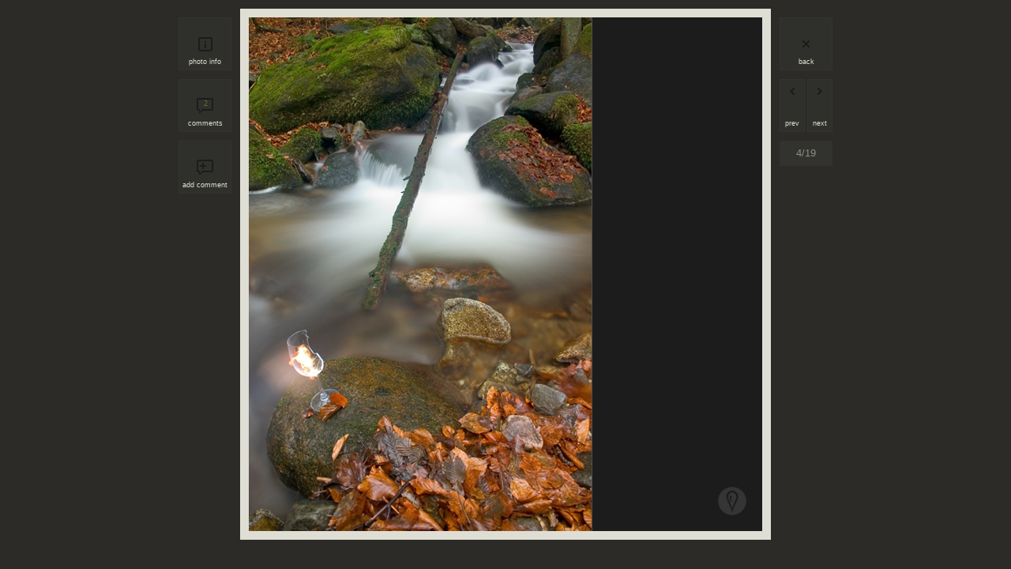

--- FILE ---
content_type: text/html; charset=utf-8
request_url: https://upsidedown.ro/gallery-standing-in-motion-1-.13-46-.php
body_size: 7195
content:

<!DOCTYPE html PUBLIC "-//W3C//DTD XHTML 1.0 Strict//EN"
	"http://www.w3.org/TR/xhtml1/DTD/xhtml1-strict.dtd">

<html xmlns="http://www.w3.org/1999/xhtml" xml:lang="ro">
	<head>
		<script type="text/javascript">
			var horizScroll = false;
			var previous_scroll = 0;
			var currentSection = '';
		</script>
				<meta http-equiv="Content-Type" content="text/html; charset=utf-8" />
		<title>Photo id #46, Upsidedown Photography, Andrei Pfeiffer, Professional Website of Amateur Photography</title>
		
		<link href="_css/screen.css" rel="stylesheet" type="text/css" media="screen" />
		<!--[if IE]>
		<link href="_css/site-template-ie.css" rel="stylesheet" type="text/css" media="screen" />
		<![endif]-->
		
		<link href="images/favicon.ico" rel="shortcut icon" />
		
		<meta name="description" lang="ro" content="45 seconds exposure at Crivaia, Romania." />
		<meta name="keywords" lang="ro" content="river, water, long exposure" />
		<meta name="language" content="ro_RO" />
		<meta name="distribution" content="Global" />
		<meta name="revisit" content="30 days" />
		<meta name="rating" content="General" />
		<meta name="robots" content="INDEX,FOLLOW" />
		<meta name="google-site-verification" content="KecQRgzTQyL8EVigZ5LfRqwDej9fkdb-GELapHmV8-c" />
		
		
		<script src="_js/jquery.js" type="text/javascript"></script>
		<script src="_js/jquery.ui.js" type="text/javascript"></script>
		<script src="_js/jquery.tooltip.js" type="text/javascript"></script>
		<script src="_js/jquery.scrollTo.js" type="text/javascript"></script>
		<script src="_js/jquery.mousewheel.js" type="text/javascript"></script>
		
		<script src="_js/site.js" type="text/javascript"></script>
		
		<script src="_js/swfobject.js" type="text/javascript"></script>
		<script type="text/javascript">
			var flashvars = {};
			flashvars.xmlUrl = "xml-menu.php";
			flashvars.upsidedown = "true";
		
			var params = {};
			params.wmode = "opaque";
		
			var attributes = {};
		
			// FLASH
			swfobject.embedSWF("swf/menu.swf", "main-menu-flash", "286", "360", "9.0.0", false, flashvars, params, attributes);
		</script>
		
		
		<!-- Cufon -->
		<script src="_js/cufon/cufon-yui.js" type="text/javascript"></script>
		<script src="_js/cufon/Qlassik_500-Qlassik_700.font.js" type="text/javascript"></script>
		
		
		<!-- jScrollPane -->
		<script src="_js/jScrollPane/jScrollPane.js" type="text/javascript"></script>
		<link href="_js/jScrollPane/jScrollPane.css" rel="stylesheet" type="text/css" media="screen" />
				
		
		<!--[if IE 6]>
		<script type="text/javascript" src="_js/dd-belated-pngfix.js"></script>
		<script type="text/javascript">
			DD_belatedPNG.fix('.fixPNG, button.submitButton, button.submitButton span, .errorMsg-overlay span, #content-overlay');
		</script>
		<![endif]-->
		
			</head>

	<body id="gallery-details">
		
		<div id="wrapper-details" class="clearfix">
			
			<ul id="menu-options">
				<li><a href="gallery-standing-in-motion-1-.13-46-photo-info.php" id="link-info" title="view photo information">photo info</a></li>
				<li><a href="gallery-standing-in-motion-1-.13-46-view-comments.php" id="link-view-comments" title="view comments" rel="nofollow"><span>2</span> comments</a></li>
				<li><a href="gallery-standing-in-motion-1-.13-46-post-comment.php" id="link-post-comment" title="post new comments" rel="nofollow">add comment</a></li>
			</ul>
			
			<div id="content-details">
				<img src="_files/photos/normal/standing-in-motion.jpg" alt="Photo id #46" />
				
				<div id="content-info">
					<h1>Photo id #46</h1>
					<span class="date"><strong>Date taken:</strong>  8 December 2006</span>
					<p class="description">45 seconds exposure at Crivaia, Romania.</p>
					
					<a href="gallery-standing-in-motion-1-.13-46-.php" class="link-close"><img src="images/gallery/ico-close.gif" alt="close" /></a>
				</div>
				<div id="content-comments">
					<h1>Comments for <span class="white">"Photo id #46"</span></h1>
					
					<div class="scrollElement">
					<ul id="comments-list">
							<li>
								<strong>bebe <em>&ndash; 10 March 2007</em></strong>
								<p>dementiala</p>
							</li>
							<li>
								<strong>laur <em>&ndash; 8 August 2007</em></strong>
								<p>nu te supara: tu ai fost autorul carpetei "rapirea din serai" ? Ca asta e sora geamana !</p>
							</li>
					</ul>
					</div>
					
					<a href="gallery-standing-in-motion-1-.13-46-.php" class="link-close"><img src="images/gallery/ico-close.gif" alt="close" /></a>
				</div>
				<div id="content-add-comment">
					<h1>Add a comment for <span class="white">"Photo id #46"</span></h1>
					<br /><br />
						<form action="gallery-details.php?id_cat=13&amp;id_photo=46&amp;section=post-comment&amp;type=gallery" method="post" class="uniForm">
							<fieldset class="inlineLabels">
								
								<div class="ctrlHolder clearfix ">
									<label for="name">Full Name</label>
									<input type="text" id="name" name="name" value="" class="textInput" style="width: 200px;" />
								</div>
								
								<div class="ctrlHolder clearfix ">
									<label for="comment">Comment</label>
									<textarea id="comment" name="comment" rows="6" cols="100" class="textarea" style="width: 300px;"></textarea>
								</div>
								
								<div class="ctrlHolder clearfix ">
									<label for="email">Email</label>
									<input type="text" id="email" name="email" value="" class="textInput" style="width: 200px;" />
								</div>
							</fieldset>
							
							<fieldset class="blockLabels">
								<p >
									<br />
									<label for="question" class="label"><strong>Please answer the following question:</strong> <span class="brown">Write "11" with letters</span></label>
									<input id="question" type="text" name="captcha" style="width: 60px" class="textInput" />
								</p>
							</fieldset>
							
							<div>
								<br />
								<input type="hidden" name="id_photo" value="46" />
								<button type="submit" class="submitButton"><span>Add Comment</span></button>
							</div>
						</form>
					<a href="gallery-standing-in-motion-1-.13-46-.php" class="link-close" rel="nofollow"><img src="images/gallery/ico-close.gif" alt="close" /></a>
				</div>
			</div>
			
			<ul id="menu-nav">
				<li><a href="gallery-places.13-0.php" id="link-back" title="back to listing">back</a></li>
				<li class="clearfix">
					<a href="gallery-evening-bath.13-49.php" id="link-prev" title="view previous photo">prev</a>
					<a href="gallery-standing-in-motion-2-.13-47.php" id="link-next" title="view next photo">next</a>
				</li>
				<li><span id="position">4/19</span></li>
			</ul>		</div>
		
		<script type="text/javascript">

  var _gaq = _gaq || [];
  _gaq.push(['_setAccount', 'UA-1226160-2']);
  _gaq.push(['_trackPageview']);

  (function() {
    var ga = document.createElement('script'); ga.type = 'text/javascript'; ga.async = true;
    ga.src = ('https:' == document.location.protocol ? 'https://ssl' : 'http://www') + '.google-analytics.com/ga.js';
    var s = document.getElementsByTagName('script')[0]; s.parentNode.insertBefore(ga, s);
  })();

</script>	</body>
</html>


--- FILE ---
content_type: text/html; charset=utf-8
request_url: https://upsidedown.ro/_js/jquery.ui.js
body_size: 5879
content:

<!DOCTYPE html PUBLIC "-//W3C//DTD XHTML 1.0 Strict//EN"
	"http://www.w3.org/TR/xhtml1/DTD/xhtml1-strict.dtd">

<html xmlns="http://www.w3.org/1999/xhtml" xml:lang="ro">
	<head>
		<script type="text/javascript">
			var horizScroll = false;
			var previous_scroll = 0;
		</script>
				<meta http-equiv="Content-Type" content="text/html; charset=utf-8" />
		<title>Upsidedown Photography, Andrei Pfeiffer, Professional Website of Amateur Photography Missing Page</title>
		
		<link href="_css/screen.css" rel="stylesheet" type="text/css" media="screen" />
		<!--[if IE]>
		<link href="_css/site-template-ie.css" rel="stylesheet" type="text/css" media="screen" />
		<![endif]-->
		
		<link href="images/favicon.ico" rel="shortcut icon" />
		
		<meta name="description" lang="ro" content="Page not found" />
		<meta name="keywords" lang="ro" content="" />
		<meta name="language" content="ro_RO" />
		<meta name="distribution" content="Global" />
		<meta name="revisit" content="30 days" />
		<meta name="rating" content="General" />
		<meta name="robots" content="INDEX,FOLLOW" />
		<meta name="google-site-verification" content="KecQRgzTQyL8EVigZ5LfRqwDej9fkdb-GELapHmV8-c" />
		
		
		<script src="_js/jquery.js" type="text/javascript"></script>
		<script src="_js/jquery.ui.js" type="text/javascript"></script>
		<script src="_js/jquery.tooltip.js" type="text/javascript"></script>
		<script src="_js/jquery.scrollTo.js" type="text/javascript"></script>
		<script src="_js/jquery.mousewheel.js" type="text/javascript"></script>
		
		<script src="_js/site.js" type="text/javascript"></script>
		
		<script src="_js/swfobject.js" type="text/javascript"></script>
		<script type="text/javascript">
			var flashvars = {};
			flashvars.xmlUrl = "xml-menu.php";
			flashvars.upsidedown = "false";
		
			var params = {};
			params.wmode = "opaque";
		
			var attributes = {};
		
			// FLASH
			swfobject.embedSWF("swf/menu.swf", "main-menu-flash", "286", "360", "9.0.0", false, flashvars, params, attributes);
		</script>
		
		
		<!-- Cufon -->
		<script src="_js/cufon/cufon-yui.js" type="text/javascript"></script>
		<script src="_js/cufon/Qlassik_500-Qlassik_700.font.js" type="text/javascript"></script>
		
		
		<!-- jScrollPane -->
		<script src="_js/jScrollPane/jScrollPane.js" type="text/javascript"></script>
		<link href="_js/jScrollPane/jScrollPane.css" rel="stylesheet" type="text/css" media="screen" />
		
			<script type="text/javascript">
				$(document).ready(function(){
					$('.scrollElement').jScrollPane({
						scrollbarWidth: "11",
						showArrows: true,
						arrowSize: "15",
						dragMinHeight: "19",
						dragMaxHeight: "19"
					});
				});
			</script>		
		
		<!--[if IE 6]>
		<script type="text/javascript" src="_js/dd-belated-pngfix.js"></script>
		<script type="text/javascript">
			DD_belatedPNG.fix('.fixPNG, button.submitButton, button.submitButton span, .errorMsg-overlay span, #content-overlay');
		</script>
		<![endif]-->
		
				<link href="_css/site-template404.css" rel="stylesheet" type="text/css" media="screen" />
		
		<link rel="canonical" href="404.php" />
	</head>

	<body id="page404">
		
		<div id="wrapper" class="clearfix">
			
			<!-- Logo -->
			<h1><a href="http://localhost/upsidedown" title="Upsidedown Photography, Andrei Pfeiffer Homepage" id="logo"><img src="images/common/logo-upsidedown-404.png" alt="Upsidedown Photography, Andrei Pfeiffer" class="fixPNG" /></a></h1>
			
			<table id="content-wrapper">
				<tr>
					
					<!-- Main Menu -->
													<td id="main-menu" valign="top">
									<div id="main-menu-flash">
										<div>
											<ul>
												<li><a href="#">projects</a></li>
												<li><a href="#">places</a></li>
												<li class="last"><a href="#">people</a></li>
											</ul>
										</div>
									</div>
								</td>
					
					<!-- CONTENT -->
					<td id="content" valign="top">
						<table>
							<tr>
								<td valign="top">
									<div id="content-404">
										<h1 class="replace">OK, are you happy now? It's all back to normal again!</h1>
										<br />
										<p class="replace">Just click somewhere, anywhere, any link, button or <br />clickable element so we can get back to the <a href="http://localhost/upsidedown">upsidedown</a> thing again.</p>
									</div>
								</td>
							</tr>
						</table>
					</td>
				</tr>
				
				<!-- Footer -->
											<tr>
								<!-- Credits -->
																<td id="credits" valign="bottom">Credits &amp; Copyright: <strong>Andrei Pfeiffer</strong></td>
								
								<!-- Footer Menu -->
																<td id="footer" valign="bottom">
									<ul id="footer-menu">
										<li><a href="http://localhost/upsidedown">index</a></li>
										<li>
											<strong>gallery:</strong>
											<ul>
												
													<li><a href="gallery-people.12-0.php">people</a></li>
													<li><a href="gallery-places.13-0.php">places</a></li>												<li class="last"><a href="projects.php">projects</a></li>
											</ul>
										</li>
										<!-- <li><a href="archive.php">archive</a></li> -->
										<li><a href="faq.php">faq</a></li>
										<li><a href="news.php">news</a></li>
										<li><a href="contact.php">contact page</a></li>
									</ul>
								</td>
							</tr>
				
			</table>
		</div>
		
		<script type="text/javascript">

  var _gaq = _gaq || [];
  _gaq.push(['_setAccount', 'UA-1226160-2']);
  _gaq.push(['_trackPageview']);

  (function() {
    var ga = document.createElement('script'); ga.type = 'text/javascript'; ga.async = true;
    ga.src = ('https:' == document.location.protocol ? 'https://ssl' : 'http://www') + '.google-analytics.com/ga.js';
    var s = document.getElementsByTagName('script')[0]; s.parentNode.insertBefore(ga, s);
  })();

</script>	</body>
</html>


--- FILE ---
content_type: text/css
request_url: https://upsidedown.ro/_css/screen.css
body_size: 578
content:
/* 
Title:		screen styles & ie fixes
Author:		Andrei Pfeiffer (andrei@upsidedown.ro)
Copyright:	RealNet. www.realnet.com.ro
*/


/* TEMPLATE STYLES (common styling for all pages, excluding content)
__________________________________________________*/
@import url(site-template.css);


/* CONTENT STYLES (specific styling for the pages content ONLY)
__________________________________________________*/
@import url(site-styling.css);




/* AUXILIAR Styles
__________________________________________________*/

/* CLEARFIX STYLE */
@import url(clearfix.css);
	
/* BUTTONS STYLES (sliding doors buttons & links) */
@import url(site-buttons.css);

/* FORMS STYLES (using UniForm) */
@import url(uni-form.css);


--- FILE ---
content_type: text/css
request_url: https://upsidedown.ro/_js/jScrollPane/jScrollPane.css
body_size: 1211
content:

.jScrollPaneContainer {
	position: relative;
	overflow: hidden;
	z-index: 1;
	outline: 0;
}

.jScrollPaneTrack {
	position: absolute;
	cursor: pointer;
	right: 0;
	top: 0;
	height: 100%;
	background: #5f5f5f;
}
.jScrollPaneDrag {
	position: absolute;
	left: 0px;
	cursor: pointer;
	overflow: hidden;
	background: url(../images/common/drag.png) no-repeat left top;
	background: #999999;
}
.jScrollPaneDragTop {
	position: absolute;
	top: 0;
	left: 0;
	overflow: hidden;
}
.jScrollPaneDragBottom {
	position: absolute;
	bottom: 0;
	left: 0;
	overflow: hidden;
}
a.jScrollArrowUp {
	display: block;
	position: absolute;
	z-index: 1;
	top: 0px;
	right: 0;
	text-indent: -2000px;
	overflow: hidden;
	background: url(../images/common/scroll-up.gif) no-repeat left top;
	background: #999999;
	height: 14px;
	margin-bottom: 1px;
}
a.jScrollArrowUp:hover {
	/*background-color: #f60;*/
}

a.jScrollArrowDown {
	display: block;
	position: absolute;
	z-index: 1;
	bottom: 0px;
	right: 0;
	text-indent: -2000px;
	overflow: hidden;
	background: url(../images/common/scroll-down.gif) no-repeat left top;
	background: #999999;
	height: 14px;
	margin-top: 1px;
}
a.jScrollArrowDown:hover {
	/*background-color: #f60;*/
}
a.jScrollActiveArrowButton, a.jScrollActiveArrowButton:hover {
	/*background-color: #f00;*/
}

--- FILE ---
content_type: text/css
request_url: https://upsidedown.ro/_css/site-template.css
body_size: 4691
content:
/*******************************************************************************/
/*                                  CONTENT                                    */
/*
	
	- LAYOUT (html, body, wrapper, header, footer and others containers position on the stage)
	- HEADER
	- CONTENT
	- FOOTER
	- GENERAL (global tag styles: H1, H2, etc, a, p, input and other general classes for floating, clearing, etc)
	
*/
/*******************************************************************************/



/****************** >     LAYOUT      < ******************/
* {
	margin: 0;
	padding: 0;
	font-family: Tahoma, Geneva, Kalimati, sans-serif;
}

html, body {
	height: 100%;
	width: 100%;
	min-height: 500px;
}

body {
	text-align: center;
	color: #555553;
	font-size: 11px;
	background: url(../images/common/bg.png) repeat-x left bottom #1b1b1b;
	background: #2c2b27;
}
#skip-to-nav {
	display: none;
}


#wrapper-outer {
	text-align: right;
	width: 100%;
	height: 100%;
	border: 0;
}
#wrapper {
	position: relative;
	text-align: right;
	/*border: 1px red solid;*/
	padding-bottom: 119px;
	padding-left: 80px;
}
#wrapper-details {
	position: relative;
	text-align: left;
	margin: 0 auto;
	width: 828px;
	padding: 11px;
}





/****************** >     HEADER      < ******************/
#logo {
	position: absolute;
	bottom: 30px;
	right: 30px;
}
* html #logo {
	position: absolute;
}

/* Main menu */
#main-menu {
	background: #9e9612;
	background: url(../images/common/bg-menu.png) repeat-y left top;
	border-left: 2px #2c2b27 solid;
}
	#main-menu-flash {
		width: 286px;
		display: block;
	}




/****************** >     CONTENT      < ******************/
#content-wrapper {
	position: relative;
	float: right;
}
	#content {
		height: 360px;
		background: #dfded4;
		position: relative;
		text-align: right;
		display: block;
	}
	#content.tall {
		height: auto;
		text-align: left;
		text-align: justify;
		min-height: 360px;
		padding: 28px;
		font-size: 12px;
	}





/****************** >     FOOTER      < ******************/
#footer {
	text-align: left;
	font-size: 10px;
	color: #605f55;
	padding: 20px 0px 6px 0;
}
	#footer-menu {
		list-style-type: none;
	}
		#footer-menu li {
			display: inline;
			float: left;
			padding-left: 14px;
		}
			#footer-menu a:link, #footer-menu a:visited {
				text-decoration: none;
				float: left;
				color: #a2a08d;
				padding-right: 5px;
				font-weight: normal;
			}
			#footer-menu a:hover {
				background: url(../images/common/arrow-footer.gif) no-repeat right 6px;
				color: #8d8527;
			}
			
			#footer-menu strong {
				display: block;
				float: left;
				font-weight: bold;
			}
			
			#footer-menu ul {
				list-style-type: none;
				float: left;
			}
				#footer-menu ul li {
					padding-right: 4px;
					padding-left: 4px;
					background: url(../images/common/bg-link-gallery.gif) no-repeat right 9px;
				}
				#footer-menu ul li.last {
					background: none;
				}
					#footer-menu ul a:link, #footer-menu ul a:visited {
						background: none;
						padding: 0;
					}


#credits {
	font-size: 10px;
	color: #605f55;
	padding: 0 20px 6px 0;
	text-align: right;
}
	#credits strong {
		color: #a2a08d;
		font-weight: normal;
	}



/****************** >     GENERAL      < ******************/
h1 {
	color: #c6bf7b;
	font-size: 22px;
	font-weight: normal;
	margin: 0px;
	padding: 0px;
	text-align: left;
}

h2 {
	color: #982f4b;
	font-size: 18px;
	font-weight: normal;
	padding-bottom: 0;
	margin-bottom: 0;
}
h3 {
	color: #333333;
	font-size: 17px;
	font-weight: normal;
	padding-bottom: 0;
	margin-bottom: 0;
}

p {
	line-height: 140%;
}
table {
	border: 0;
	border-collapse: collapse;
}

img {
	border: 0;
	display: block;
}

a:link, a:visited {
	border: 0;
	cursor: pointer;
	outline: 0;
	color: #a49c19;
	text-decoration: none;
}
a:hover {
	text-decoration: underline;
}


input, select, textarea {
	font-size: 11px;
	background: #FFFFFF;
	border: 2px solid #cccccc;
	padding: 3px 2px 2px 2px;
	color: #333333;
}
input:focus, select:focus, textarea:focus {
	background: #f9f5bb;
	border: 2px solid #9f9714;
}
.submit {
	display: block;
	background: #cd036c;
	border: 1px #8f8f8f solid;
	color: #FFFFFF;
	line-height: 16px;
	height: 22px;
	font-weight: bold;
	padding: 0px 5px 2px 5px;
	cursor: pointer;
	font-size: 11px;
}

.clear {
	clear: both;
}
.left {
	float: left;
}
.right {
	float: right;
}

/* For the text only tooltip */
#tooltip {
	position: fixed;
	border: 1px solid #333;
	background: #f7f5d1;
	padding: 2px 5px;
	color: #333333;
	display: none;
	z-index: 99990;
}	
/* For the image only hover popup */
#screenshot {
	position: absolute;
	background: #333333;
	padding: 2px;
	display: none;
	color: #ffffff;
	z-index: 99999;
}


/* colors */
.brown {
	color: #c0985b;
}
.white {
	color: #ffffff;
}
.orange {
	color: #d0ab76;
}
.h1-dark {
	color: #111111;
	line-height: 1;
}


--- FILE ---
content_type: text/css
request_url: https://upsidedown.ro/_css/site-styling.css
body_size: 9184
content:

/****************** >     GENERAL      < ******************/
#nav-but {
	position: fixed;
	left: 50px;
	bottom: 0px;
}

#toggle-h-scroll { /* from JS */
	float: left;
	display: inline;
	margin-top: 3px;
	margin-right: 10px;
	text-indent: -9999em;
	text-align: left;
	width: 30px;
	height: 30px;
	background: url(../images/common/nav-but.png) no-repeat 0px bottom;
}
#toggle-h-scroll.disabled { /* from JS */
	background-position: -173px bottom;
}

#scrollFarLeft { /* from JS */
	float: left;
	display: inline;
	margin-right: 1px;
	text-indent: -9999em;
	text-align: left;
	width: 31px;
	height: 31px;
	background: url(../images/common/nav-but.png) no-repeat -41px bottom;
}
#scrollLeft { /* from JS */
	float: left;
	display: inline;
	margin-right: 1px;
	text-indent: -9999em;
	text-align: left;
	width: 31px;
	height: 31px;
	background: url(../images/common/nav-but.png) no-repeat -74px bottom;
}
#scrollRight { /* from JS */
	float: left;
	display: inline;
	margin-right: 1px;
	text-indent: -9999em;
	text-align: left;
	width: 31px;
	height: 31px;
	background: url(../images/common/nav-but.png) no-repeat -108px bottom;
}
#scrollFarRight { /* from JS */
	float: left;
	display: inline;
	margin-right: 1px;
	text-indent: -9999em;
	text-align: left;
	width: 31px;
	height: 31px;
	background: url(../images/common/nav-but.png) no-repeat -141px bottom;
}



/****************** >     GALLERY LISTING      < ******************/
#content .h1-listing {
	position: absolute;
	bottom: -51px;
	height: 30px;
	left: 0;
	/*background: #dfded4;*/
	background: #b6b5a9;
	padding: 10px 14px;
}
	#content .h1-listing h1 {
		color: #6c6a5a;
	}
		#content .h1-listing h1 span {
			color: #343223;
		}
		#content .h1-listing h1 a:link, #content .h1-listing h1 a:visited {
			color: #6c6a5a;
		}
		#content .h1-listing h1 a:hover {
			color: #958c00;
			text-decoration: none;
		}


#gallery-listing td {
	padding: 14px 14px 14px 0;
	line-height: 10px;
}
#gallery-listing td.first {
	padding: 14px;
}
	#gallery-listing td h2 {
		padding-top: 4px;
	}
	#gallery-listing td h2 a:link, #gallery-listing td h2 a:visited {
		font-size: 11px;
		color: #555553;
		font-weight: bold;
		line-height: 12px;
	}
	#gallery-listing td h2 a:hover {
		color: #8d8527;
		text-decoration: none;
	}
	
	
	/*#gallery-listing td a.img-thumb {
		padding: 2px;
	}
	#gallery-listing td a.img-thumb:hover {
		border: 1px #1c1c1c solid;
		padding: 1px;
	}*/
	
	
	/*#gallery-listing td a.img-thumb {*/
	a.img-thumb {
		position: relative;
		display: block;
	}
		/*#gallery-listing td a.img-thumb span {*/
		/*a.img-thumb span {
			position: absolute;
			top: 237px;
			left: 237px;
			width: 63px;
			height: 63px;
			background: url(../images/gallery/bg-thumb.png) no-repeat 0 0;
			text-indent: -9999em;
			display: block;
		}*/
		a.img-thumb span.new-photo {
			position: absolute;
			top: 236px;
			left: 236px;
			width: 63px;
			height: 63px;
			background: url(../images/gallery/new.png) no-repeat 0 0;
			text-indent: -9999em;
			display: block;
		}
	
	#gallery-listing td ul {
		list-style-type: none;
		float: right;
		padding-top: 2px;
	}
		#gallery-listing td ul li {
			float: left;
			padding-left: 4px;
			padding-right: 4px;
			display: inherit;
			background: url(../images/common/bg-link-gallery.gif) no-repeat right 8px;
		}
		#gallery-listing td ul li.last {
			background: none;
			padding-right: 0;
		}
			#gallery-listing td ul li a:link, #gallery-listing td ul li a:visited {
				font-size: 10px;
				color: #888888;
			}
			#gallery-listing td ul li a:hover {
				color: #8d8527;
				text-decoration: none;
			}



/****************** >     GALLERY DETAILS      < ******************/
#content-details {
	padding: 11px;
	background: #dfded4;
	float: left;
	position: relative;
	width: 650px;
	height: 650px;
}
	#content-overlay {
	}
		#content-info, #content-comments, #content-add-comment {
			display: none;
			position: absolute;
			left: 11px;
			top: 11px;
			background-image: url(../images/gallery/bg-overlay.png);
			width: 610px;
			padding: 20px;
			color: #bbbbbb;
			max-height: 628px;
		}
		#content-comments, #content-add-comment {
			height: 610px;
		}
		.link-close {
			position: absolute;
			right: 29px;
			top: 29px;
		}
		#content-info span.date {
			color: #aaaaaa;
		}
		#content-info p.description {
			padding-top: 0.5em;
			line-height: 130%;
			font-size: 12px;
		}
		
		#content-comments h1 {
			height: 50px;
		}
		#content-comments .scrollElement,
		#content-comments .scrollElementComments {
			/*border: 1px red solid;*/
			overflow: auto;
			height: 560px;
		}


#menu-options {
	float: left;
	list-style-type: none;
	margin-top: 11px;
}
	#menu-options li {
		width: 67px;
		padding-right: 11px;
		padding-bottom: 11px;
	}
	#menu-options li.active {
		background: url(../images/gallery/arrow-section-active.gif) no-repeat 71px 33px;
	}
		#menu-nav li a:link, #menu-nav li a:visited, 
		#menu-options li a:link, #menu-options li a:visited {
			width: 65px;
			height: 15px; /* 65 */
			padding-top: 50px;
			display: block;
			background-color: #2f2f2b;
			background-repeat: no-repeat;
			background-position: center center;
			font-size: 9px;
			color: #dfded4;
			text-align: center;
			/*line-height: 110px;*/
			border: 1px #34342f solid;
		}
		#menu-nav li a:hover, 
		#menu-options li a:hover {
			text-decoration: none;
			background-color: #3a3a34;
			border: 1px #45453e solid;
		}
		
		#link-info { background-image: url(../images/gallery/ico-info.gif); }
		#link-view-comments { background-image: url(../images/gallery/ico-comments.gif); position: relative; }
		#link-view-comments span { position: absolute; display: block; left: 23px; top: 25px; font-weight: normal; color: #6d6d40; width: 20px; text-align: center; }
		#link-post-comment { background-image: url(../images/gallery/ico-post-comment.gif); }
		#link-back { background-image: url(../images/gallery/ico-back.gif); }
		#menu-nav #link-prev { background-image: url(../images/gallery/ico-prev.gif); background-position: center 10px; width: 30px; float: left; display: inline; margin-right: 3px; }
		#menu-nav #link-next { background-image: url(../images/gallery/ico-next.gif); background-position: center 10px; width: 30px; float: left; display: inline; }
		#position {
			background: #32322e;
			font-size: 13px;
			color: #8e8e86;
			display: block;
			text-align: center;
			height: 32px;
			line-height: 32px;
		}


#menu-nav {
	float: left;
	width: 67px;
	margin-left: 11px;
	margin-top: 11px;
	list-style-type: none;
	display: inherit;
}
	#menu-nav li {
		padding-bottom: 11px;
	}


#comments-list {
	list-style-type: none;
}
	#comments-list li {
		margin-bottom: 1.5em;
	}
		#comments-list li strong em {
			font-weight: normal;
			color: #777777;
		}
		#comments-list li p {
			color: #bdb782;
		}



/****************** >     INDEX      < ******************/
#index #news {
	padding: 14px;
	text-align: left;
}
	#index #news div.img {
		float: right;
	}
	#index #news .content {
		float: right;
		width: 400px;
		padding-right: 14px;
	}
		#index #news .content h1 {
			color: #8c8a7a;
			padding-bottom: 12px;
		}
			#index #news .content h1 span {
				/*color: #444233;*/
			}
		
		#news-details .content span.date, 
		#index #news .content span.date {
			font-weight: bold;
			display: block;
			padding-bottom: 3px;
		}
		#news-details .content p, 
		#index #news .content p {
			padding-bottom: 1em;
		}

#rss {
	position: absolute;
	left: -24px;
	top: 17px;
	width: 23px;
	height: 24px;
	text-indent: -9999em;
	border-right: 1px #d08309 solid;
	background: url(../images/common/ico-rss.png) 4px center no-repeat;
	background-color: #ff9c00;
}
#rss:hover {
	left: -27px;
	width: 26px;
}



/****************** >     NEWS      < ******************/
#news-content {
	width: 680px;
	text-align: left;
}

#news .scrollElement {
	/*border: 1px red solid;*/
	overflow: hidden;
	height: 560px;
}

/* Listing */
#news-list {
	list-style-type: none;
}
	#news-list li {
		padding-top: 1em;
	}
		#news-list li h2 a:link, #news-list li h2 a:visited {
			font-size: 13px;
			font-weight: bold;
		}
		#news-list li span.date {
			color: #555555;
			font-size: 11px;
			font-weight: bold;
		}

/* Details */
#news-details {
    border-bottom: 1px #bbbbbb dashed;
    padding-bottom: 28px;
}
	#news-details div.img {
		float: right;
		padding-left: 14px;
	}
	#news-details span.date {
        color: #555555;
        font-weight: bold;
        display: block;
        margin-bottom: 1em;
	}
	
    #news-content a.link-back {
        background-repeat: no-repeat;
        background-position: left center;
        font-size: 11px;
        padding-left: 16px;
        color: #555553;
        text-align: center;
        background-image: url(../images/gallery/ico-back.gif);
    }
    #news-content a.link-back:hover {
        text-decoration: none;
        color: black;
    }
		



/****************** >     FAQ      < ******************/
#faq-content {
	width: 600px;
	text-align: left;
}
	#faq-content dl {
	}
		#faq-content dl dt {
			padding-top: 1em;
			font-weight: bold;
		}
		#faq-content dl dd {
			text-align: justify;
		}



/****************** >     CONTACT      < ******************/
#contact-content {
	width: 600px;
	text-align: left;
}
	#contact-content label {
		color: #555553;
	}
	#contact-content label .brown {
		color: #a98b00;
	}


--- FILE ---
content_type: text/css
request_url: https://upsidedown.ro/_css/clearfix.css
body_size: 381
content:
/* 
Title:		Cleafix styles
Author: 	http://perishablepress.com/
Link:       http://perishablepress.com/press/2008/06/18/css-hackz-series-clearing-floats-with-the-clearfix-hack/
*/


/* slightly enhanced, universal clearfix hack */
.clearfix:after {
	visibility: hidden;
	display: block;
	font-size: 0;
	content: " ";
	clear: both;
	height: 0;
}
.clearfix { display: inline-block; }

/* start commented backslash hack \*/
* html .clearfix { height: 1%; }
.clearfix { display: block; }
/* stop commented backslash hack */

--- FILE ---
content_type: text/css
request_url: https://upsidedown.ro/_css/site-buttons.css
body_size: 2175
content:
/* ------------------->>> Button Styles <<<-----------------------*/
button {
	border: 0; 
	cursor: pointer; 
	font-weight: bold;
	text-align: center;
	outline: 0;
}

button span { 
	position: relative; 
	display: block; 
	white-space: nowrap; 
	padding: 0 0 0 39px; 
	margin-right: 12px;
}

button.submitButton {
	background: url(../images/slidingDoors/button-right.png) right no-repeat; 
	font-weight: normal;
}
button.submitButton:hover {
	/*background: url(../images/slidingDoors/button-right-hover.gif) right no-repeat; */
}

button.submitButton span { 
	font-size: 16px; 
	height: 31px; 
	line-height: 30px;
	background: url(../images/slidingDoors/button-left.png) left no-repeat;
	color: #6a6400; 
	font-weight: bold;
	text-transform: uppercase;
}
button.submitButton:hover span {
	/*background: url(../images/slidingDoors/button-left-hover.gif) left no-repeat;*/
	color: #000000;
}

* html button { 
	width: auto; 
	overflow: visible;
	position: relative;
	margin-top: -4px;
}

* html button span { 
	margin-top: 4px;
}

*:first-child+html button { 
	width: auto; 
	overflow: visible; 
}
 /*FOR IE7*/
*:first-child+html button{ 
	margin-top: -2px;
}
 /*FOR IE7*/
*:first-child+html button span{ 
	margin-top: 0px;
}



/****************** >     LINK TRANSPARENT      < ******************/
.link-transparent:link, .link-transparent:visited {

	display: block;
	padding:0 7px 0 0;
	background:url(../images/slidingDoors/link-transparent-right.png) right -50px no-repeat; 
	text-decoration: none;
}
.link-transparent:link span, .link-transparent:visited span {
	font-size: 10px;
	font-weight: normal;
	color: #d52bb3;
	
	position: relative; 
	display: block; 
	height: 18px;
	white-space: nowrap; 
	padding: 0 0 0 7px;
	line-height: 18px;
	cursor: pointer;
	background:url(../images/slidingDoors/link-transparent-left.png) left -50px no-repeat;
}

.link-transparent:hover {
	text-decoration: none;
	background:url(../images/slidingDoors/link-transparent-right.png) right 50% no-repeat; 
}
.link-transparent:hover span {
	text-decoration: none;
	color: #f88de3;
	background:url(../images/slidingDoors/link-transparent-left.png) left 50% no-repeat;
}

* html .link-transparent:link, * html .link-transparent:visited {
	width: 1%;
}

--- FILE ---
content_type: text/css
request_url: https://upsidedown.ro/_css/uni-form.css
body_size: 6171
content:
@import "uni-form-generic.css";
/* Your styles below */
/* Keep in mind that wherever you see "Required property" it means that the property must exist, adjust it's value to your liking */



/****************** >     FORM WRAPPERS      < ******************/
.uniForm {
	margin: 0;
	padding: 0;
	width: 100%;
	position: relative;
	background: transparent;
	text-align: left;
}

.uniForm fieldset {
	margin: 0;
	/*padding: 20px 10px 4px 20px;
	border: 1px #c7ba9c solid;*/
	border: 0;
}

.uniForm fieldset legend {
	color: #000; /* Reset IE */
	color: #982f4b;
	font-size: 18px;
	font-weight: normal;
	display: none;
	padding-top: 10px;
}

.uniForm .ctrlHolder { /* This is the main unit that contains our form elements */
	padding: 2px;
	background: none;
	position: relative;
}



/****************** >     LABELS      < ******************/
.uniForm .ctrlHolder label, 
.uniForm .label {
	width: 60px; /* Required property */
	text-align: left;
	padding-top: 2px;
	padding-right: 2px;
	display: block;
	position: relative;
	color: #7f7f7f;
	font-weight: bold;
}
	/* Required symbol (*) */
	.uniForm label em,
	.uniForm .label em {
		position: absolute;
		right: 0;
		top: 0;
	}



/****************** >     INPUT, SELECT, TEXTAREA FIELDS      < ******************/
.uniForm .textarea, 
.uniForm .selectInput, 
.uniForm .textInput,
.uniForm .fileUpload {
	background: #FFFFFF;
	border: 2px solid #cccccc;
	padding: 3px 2px 2px 2px;
	width: 170px;
	position: relative;
}

.uniForm .selectInput {
	width: 182px;
}
	.uniForm .selectInput option {
		padding: 1px 3px 1px 3px;
	}

.uniForm .textarea {
	width: 300px; /* Required property */
}



/****************** >     CHECKBOX, RADIO FIELDS      < ******************/
.uniForm .inlineLabels .checkbox-wrapper {
	padding-left: 110px;
}
	.uniForm .inlineLabels .checkbox-wrapper .checkbox {
		margin: 0;
		padding: 0;
		float: left;
		margin-right: 4px;
		margin-top: 2px;
		display: inline;
		width: 15px;
	}
		.uniForm .inlineLabels .checkbox-wrapper .checkbox-label {
			float: left;
			display: inline;
			/*width: 200px;*/
			text-align: left;
			cursor: pointer;
		}



.uniForm .textInput:focus,
.uniForm select:focus,
.uniForm textarea:focus {
	background: #f9f5bb;
	border: 2px solid #9f9714;
}

.uniForm .inlineLabels .formHint {
	margin-top: 0;
	padding-left: 75px;
	color: #5f5f5f;
}



/****************** >     BUTTONS      < ******************/
.uniForm .buttonHolder {
	text-align: left; /* Recommended */
	padding: 3px 0 0 70px;
}
.uniForm .blockLabels .buttonHolder {
	text-align: left; /* Recommended */
	margin: 17px 0 0 0px;
}



/****************** >     FORM HEADINGS      < ******************/
.form-heading {
	background: #d9c5a7;
	padding: 8px 12px;
	margin-bottom: 1em;
	margin-top: 20px;
	position: relative;
}
	.form-heading h2 {
		color: White;
		text-transform: uppercase;
	}
	.form-heading span {
		position: absolute;
		right: 12px;
		top: 18px;
		color: #f5efe7;
		font-size: 10px;
	}



/****************** >     ERRORS      < ******************/
/* List of errors above the form */
.errorMsg div {
	background: url(../images/required-forms/ico-msg-error.png) no-repeat 0px 7px;
	/*border: 1px #bf0d0d dotted;*/
	font-weight: bold;
	color: #ec3131;
	/*padding: 8px 8px 8px 35px;*/
	padding: 8px 8px 8px 25px;
	margin-top: 10px;
	margin-bottom: 5px;
	position: relative;
}
	.errorMsg div h3 {
		font-family: Arial, Helvetica, sans-serif;
		font-size: 14px;
		font-weight: bold;
		color: #ffffff;
		text-transform: uppercase;
	}
	.errorMsg div a:link, .errorMsg div a:visited {
		color: #bf0d0d;
		text-decoration: underline;
	}
	.errorMsg div a:hover {
		color: #bf0d0d;
		text-decoration: none;
	}
.errorMsg ol {
	margin-left: 20px;
	margin-bottom: 20px;
	padding: 0;
}
	.errorMsg ol li {
		margin: 0;
		list-style-position: inside;
		/*border-bottom:1px dotted #f8b3a0;*/
		position: relative;
		color: #e3001b;
		padding: 0;
		line-height: 16px;
		font-size: 11px;
	}



/* errors for input elements displayed INLINE (same line as input, after it) */
.errorMsg-inline {
	float: left;
	margin-left: 10px;

	display: block;
	padding: 0 7px 0 0;
	background: url(../images/required-forms/error-label-right.gif) right 50% no-repeat;
	text-decoration: none;
}
.errorMsg-inline strong {
	font-size: 10px;
	font-weight: bold;
	color: White;

	position: relative;
	display: block;
	height: 20px;
	white-space: nowrap;
	padding: 0 0 0 28px;
	line-height: 20px;
	background: url(../images/required-forms/error-label-left.gif) left 50% no-repeat;
}

* html .errorMsg-inline {
	width: 1%;
}
* html .errorMsg-inline strong {
}


.uniForm .error .textInput,
.uniForm .error .textarea,
.uniForm .error .selectInput {
	background: #fff2f2;
	border-color: #fa8484;
}



/****************** >     SUCCESS      < ******************/
.successMsg {
	background: url(../images/required-forms/ico-msg-success.png) no-repeat 7px 7px;
	border: 1px #297a07 dashed;
	color: #65e32f;
	padding: 8px 8px 8px 35px;
	margin-top: 10px;
	margin-bottom: 5px;
	position: relative;
}
.successMsg.dark {
	color: #297a07;
}
	.successMsg a:link, .successMsg a:visited {
		font-weight: bold;
		color: #ffffff;
	}



/****************** >     WARNING      < ******************/
.warningMsg {
	background: url(../images/required-forms/ico-msg-warning.png) no-repeat 0px 7px;
	/*border: 1px #666666 dotted;*/
	font-weight: bold;
	color: #666666;
	padding: 8px 8px 8px 26px;
	margin-top: 10px;
	margin-bottom: 5px;
	position: relative;
}
	.warningMsg h3 {
		font-family: Arial, Helvetica, sans-serif;
		font-size: 14px;
		font-weight: bold;
		color: #3b3b3b;
		text-transform: uppercase;
	}



/****************** >     CAPTCHA      < ******************/
#captcha-block {
	float: left;
}
	#captcha-block img {
		float: left;
		clear: both;
		padding: 0.5em 0;
		display: block;
	}
	#captcha-block #reload {
		font-size: 9px;
		float: left;
		display: block;
		margin: 35px 0 0 10px;
	}



/****************** >     SPAM CHECK      < ******************/
.email_2 {
	display: none;
}


--- FILE ---
content_type: text/css
request_url: https://upsidedown.ro/_css/uni-form-generic.css
body_size: 4779
content:
/* Uni-Form by Dragan Babic  - http://dnevnikeklektika.com/ , http://draganbabic.com/ */ 
/* Some rights reserved - http://creativecommons.org/licenses/by-sa/2.5/ */
/* It is suggested not to edit this file directly, but rather the uni-form.css provided in the Uni-Form zip archive */

.uniForm{
  margin:0; padding:0;
  position:relative;
  width:100%;
  /*overflow:hidden;*/
}

  /* Some generals */
  .uniForm fieldset{
    border:none;
    margin:0; padding:0;
  }
    .uniForm fieldset legend{
      margin:0; padding:0;
    }

    .uniForm .ctrlHolder{ /* This is the main unit that contains our form elements */
      overflow:hidden;
      margin:0; padding:0;
      clear:both;
    }

    .uniForm .buttonHolder{
      overflow:hidden;
      clear:both;
    }
      .uniForm .resetButton{
      }
      .uniForm .submitButton{
      }

    .uniForm .inlineLabel,
    .uniForm .inlineLabels .inlineLabel,
    .uniForm .blockLabels .inlineLabel{
      width:auto;
      float:none;
      margin:0 1em 0 0;
      display:inline;
    }
      .uniForm .inlineLabel input{
      }
    
    .uniForm .focused{ /* For highlighting the rows on input focus */
    }

    /* ########################################################################## */

    /* Styles for form controls where labels are in line with the input elements */
    /* Set the class of the parent (preferably to a fieldset) to .inlineLabels */
    .uniForm .inlineLabels .ctrlHolder{
    }
        .uniForm .inlineLabels label,
        .uniForm .inlineLabels .label{
          float:left;
          margin:.3em 2% 0 0; padding:0;
          line-height:100%;
          position:relative;
        }

        .uniForm .inlineLabels .textInput,
        .uniForm .inlineLabels .fileUpload{
          float:left;
        }
        .uniForm .inlineLabels .fileUpload{
        }
        
        .uniForm .inlineLabels .selectInput{
          float:left;
        }

        .uniForm .inlineLabels textarea{
          float:left;
        }

      .uniForm .inlineLabels .formHint{
        clear:both;
      }

        /* inlineLabels esthetics */
        .uniForm .inlineLabels .formHint strong{
        }


    /* ########################################################################## */

    /* Styles for form controls where labels are above the input elements */
    /* Set the class of the parent (preferably to a fieldset) to .blockLabels */
    .uniForm .blockLabels .ctrlHolder{
    }

      .uniForm .blockLabels label,
      .uniForm .blockLabels .label{
        display:block;
        float:none;
        margin:.3em 0 .5em 0; padding:0;
        line-height:100%;
        width:auto;
      }
      .uniForm .blockLabels .label{
        float:none;
        margin-right:3em;
      }

      .uniForm .blockLabels .inlineLabel{
        position:relative; top:.15em;
      }

      .uniForm .blockLabels .textInput,
      .uniForm .blockLabels .fileUpload{
        float:none;
        display: block;
      }
      .uniForm .blockLabels .fileUpload{
      }
      
      .uniForm .blockLabels .selectInput{
        display:block;
      }

      .uniForm .blockLabels textarea{
        float:left;
        display:block;
      }

      .uniForm .blockLabels .formHint{
        float:right;
        margin:0;
        clear:none;
      }

      /* blockLabels esthetics */
      .uniForm .blockLabels .ctrlHolder{
      }

      .uniForm .blockLabels .focused{
      }

    /* ########################################################################## */

    /* Focus pseudoclasses */
    .uniForm .ctrlHolder .textInput:focus{
    }
    .uniForm div.focused .textInput:focus{
    }
    .uniForm div.focused .formHint{
    }

    /* Required fields asterisk styling, use if needed */
    .uniForm label em,
    .uniForm .label em{
      display:block;
      position:absolute; left:100%;
      font-style:normal;
      font-weight:bold;
    }
    .uniForm .blockLabels label em,
    .uniForm .blockLabels .label em{
      position:static;
      display:inline;
    }

    /* ########################################################################## */

    /* Messages */
    .uniForm #errorMsg,
    .uniForm .error{
    }
      .uniForm #errorMsg dt,
      .uniForm #errorMsg h3{
      }
      .uniForm #errorMsg dd{
      }
        .uniForm #errorMsg ol{
        }
          .uniForm #errorMsg ol li{
          }
      .uniForm .errorField{
      }

    /* ########################################################################## */

    /* Add the following classes to your fieldsets (preferably) if you want columns */
    .uniForm .col{
      float:left;
    }
    .uniForm .columnLeft{
      float:left;
    }
    .uniForm .columnRight{
      float:right;
    }

--- FILE ---
content_type: application/javascript
request_url: https://upsidedown.ro/_js/jquery.tooltip.js
body_size: 2099
content:
/*	tooltipLink jQuery Plug-in v1.2
	Copyright (c) 2009 Andrei Pfeiffer [www.upsidedown.ro]
	Based on the script written by Alen Grakalic [http://cssglobe.com] [http://cssglobe.com/post/1695/easiest-tooltip-and-image-preview-using-jquery]
	
	ATTRIBUTES:
	- xOffset: 10 - sets the Left offset of the tooltip (it adds to the current position of the mouse). Increasing the value will move it to the right.
	- yOffset: 10 - sets the Top offset of the tooltip (it substracts from the current position of the mouse). Increasing the value will move it up.
	
	HISTORY:
	- v1.0 (january 2010)
		- stable version
		- only made a plug-in from the script provided by Alen Grakalic, that can be called for specific elements, with specific parameters
	
	USAGE:
	- this was created to display a tooltip when hovering links with the text taken from the title="" attribute
	
	- default:
		$(document).ready(function(){
			$("a.tooltip").tooltipLink();
		});
	
	- or, customizabile:
		$(document).ready(function(){
			$("a.tooltip").tooltipLink({
				xOffset: 20,
				xOffset: 15
			});
		});
	
*/

(function($){  
	$.fn.tooltipLink = function(options) {  
		
		var defaults = {  
			xOffset: 10,
			yOffset: 20
		};  
		var options = $.extend(defaults, options); 
		
		var allElements = $(this);
		
		return this.each(function() {
			tooltipElement = $(this);
			
			// HOVER event
			$(tooltipElement).hover(
				function(e) {
					this.t = this.title;
					this.title = "";									  
					$("body").append("<p id='tooltip'>"+ this.t +"</p>");
					$("#tooltip")
						.css("left",(e.pageX + parseInt(options.xOffset)) + "px")
						.css("top",(e.pageY - parseInt(options.yOffset)) + "px")
						.show();		
				},
				function(e) {
					this.title = this.t;		
					$("#tooltip").remove();
				}
			);
			
			// MOUSEMOVE event
			$(tooltipElement).mousemove(
				function(e) {
					$("#tooltip")
						//.css("left",(e.pageX + parseInt(options.xOffset)) + "px")
						//.css("top",(e.pageY - parseInt(options.yOffset)) + "px");
						.css("left",(e.clientX + parseInt(options.xOffset)) + "px")
						.css("top",(e.clientY - parseInt(options.yOffset)) + "px");
				}
			);
			
		});
		
	};  
})(jQuery);

--- FILE ---
content_type: application/javascript
request_url: https://upsidedown.ro/_js/cufon/Qlassik_500-Qlassik_700.font.js
body_size: 109105
content:
/*!
 * The following copyright notice may not be removed under any circumstances.
 * 
 * Copyright:
 * � the.bend aka Dimitri Castrique 2007, www.thebend.be
 * 
 * Trademark:
 * Qlassik Medium is a trademark of Dimitri Castrique.
 * 
 * Manufacturer:
 * Dimitri Castrique
 * 
 * Designer:
 * Dimitri Castrique
 * 
 * Vendor URL:
 * FREE
 */
Cufon.registerFont({"w":444,"face":{"font-family":"Qlassik","font-weight":500,"font-stretch":"normal","units-per-em":"1000","panose-1":"5 7 0 0 0 0 0 0 0 0","ascent":"800","descent":"-200","x-height":"14","cap-height":"3","bbox":"-66.7376 -915 763 256.112","underline-thickness":"50","underline-position":"-50","unicode-range":"U+0020-U+00FF"},"glyphs":{" ":{"w":227},"!":{"d":"64,-205v-4,-98,-17,-314,-17,-427v0,-18,38,-24,96,-24v6,15,10,33,10,59v-2,85,-13,278,-18,355v-2,28,-36,37,-71,37xm99,-105v40,0,47,18,46,54v-1,35,-11,60,-52,60v-35,0,-47,-18,-47,-58v0,-37,17,-56,53,-56","w":193},"\"":{"d":"33,-713v28,-14,92,-31,84,34v-7,55,-14,141,-23,159v-4,6,-38,12,-49,12v-1,-34,-12,-174,-12,-205xm177,-713v28,-14,92,-31,84,34v-7,55,-14,141,-23,159v-4,6,-38,12,-49,12v-1,-34,-12,-174,-12,-205","w":293},"#":{"d":"93,-203r-61,0v1,-15,-1,-23,-4,-31v0,-3,9,-23,13,-31r60,0r17,-119r-67,0v2,-11,-2,-24,-4,-30v0,-3,10,-28,13,-32r66,0v7,-44,-12,-106,75,-106v12,29,-8,71,-11,106r93,0v6,-41,-13,-106,75,-106v10,32,-9,71,-11,106r58,0v-2,16,1,23,4,32v0,2,-8,24,-13,30r-58,0v-5,40,-11,79,-16,119r67,0v3,27,5,40,-8,62r-68,0v-8,49,13,121,-75,121v-12,-34,9,-83,13,-121r-95,0v-6,38,-8,120,-36,120v-10,0,-27,-4,-45,-8xm181,-384v-5,40,-11,79,-16,119r94,0v5,-40,10,-79,16,-119r-94,0"},"$":{"d":"154,-456v25,128,234,150,234,305v0,80,-48,138,-138,154r-10,84v0,28,-24,32,-74,32r10,-112v-55,-2,-92,-17,-110,-30v-26,-19,-3,-56,7,-80v53,44,221,63,221,-42v0,-55,-73,-112,-115,-148v-50,-43,-119,-98,-118,-166v0,-59,38,-118,132,-133r10,-86v0,-28,26,-32,74,-32r-10,116v63,4,96,23,104,34v-2,13,-4,51,-28,52v-58,-25,-205,-30,-189,52"},"%":{"d":"44,-482v0,-100,46,-175,140,-175v79,0,132,41,132,173v0,106,-46,177,-137,177v-82,0,-135,-41,-135,-175xm384,-162v0,-102,47,-177,141,-177v80,0,131,44,131,175v0,106,-46,175,-136,175v-80,0,-136,-36,-136,-173xm162,29v-3,-1,-37,-18,-38,-31v50,-92,293,-495,390,-652v14,-22,11,-21,31,-9v12,7,21,15,23,26r-385,642v-10,17,-16,24,-21,24xm456,-161v0,81,21,117,64,117v38,0,65,-37,65,-119v0,-86,-22,-118,-63,-118v-41,0,-66,40,-66,120xm117,-481v0,81,22,117,63,117v39,0,65,-38,65,-120v0,-85,-22,-117,-63,-117v-39,0,-65,39,-65,120","w":700},"&":{"d":"333,-130v-54,-55,-114,-121,-151,-170v-48,36,-75,77,-75,132v0,56,37,103,104,103v45,0,84,-18,122,-65xm430,-431v8,-2,44,-7,74,-9v22,-1,49,-7,49,30v4,14,-27,37,-62,34v3,58,4,101,-65,229v67,64,99,96,116,106v-6,38,-37,48,-56,48v-25,0,-22,-9,-102,-84v-51,61,-112,84,-174,84v-121,0,-184,-74,-184,-174v0,-84,60,-144,116,-184v-43,-57,-68,-114,-68,-172v0,-88,66,-142,160,-142v99,0,128,29,86,93v-58,-44,-170,-39,-169,54v0,76,135,218,218,315v55,-117,67,-154,61,-228","w":580},"(":{"d":"141,-292v0,195,61,349,137,425v-7,32,-24,54,-45,54v-47,-23,-172,-185,-172,-469v0,-269,112,-424,178,-472v21,4,35,25,39,53v-80,92,-137,231,-137,409","w":312},")":{"d":"171,-288v1,-181,-53,-329,-136,-416v7,-33,24,-50,44,-50v46,24,172,178,172,453v0,270,-111,441,-177,488v-23,-4,-37,-30,-39,-57v76,-87,136,-230,136,-418","w":312},"*":{"d":"254,-525v-3,13,-7,19,-32,13r-19,-139v-2,-26,42,-20,68,-8xm387,-562v23,-11,32,33,28,61r-133,25v-12,2,-19,-1,-21,-26xm262,-462r97,101v17,19,-22,41,-49,47r-66,-119v-5,-12,-5,-19,18,-29xm192,-456v10,-9,17,-11,33,8r-66,123v-13,22,-46,-8,-60,-32xm198,-513v11,7,15,12,2,34r-138,-25v-25,-5,-6,-46,13,-66","w":450},"+":{"d":"284,-96v2,41,-36,39,-70,39r0,-176r-166,0v0,-46,4,-67,24,-67r142,0r-2,-155v8,-9,26,-10,60,-11v10,5,12,14,12,36r0,130r166,0v0,45,-3,67,-25,67r-141,0r0,137","w":499},",":{"d":"146,-50v-3,56,-38,122,-81,154v-16,11,-41,11,-56,-2v27,-43,48,-73,51,-116v-18,-6,-18,-44,-23,-58v9,-20,33,-37,58,-37v42,0,54,15,51,59","w":183},"-":{"d":"220,-229v-54,6,-132,23,-185,12v5,-47,12,-69,26,-69v55,0,127,-14,173,-20v7,1,16,4,22,7v-3,37,-13,67,-36,70","w":292},".":{"d":"37,-50v0,-38,18,-58,59,-58v45,0,53,19,52,56v-1,36,-12,62,-59,62v-39,0,-52,-19,-52,-60","w":183},"\/":{"d":"326,-702r-194,668v-28,64,-9,98,-108,91r216,-734v7,-32,42,-24,86,-25","w":350},"0":{"d":"30,-295v0,-144,37,-230,92,-271v28,-21,63,-35,103,-35v153,0,189,144,189,293v0,213,-62,322,-195,322v-119,0,-189,-91,-189,-309xm121,-292v0,179,41,237,101,237v56,0,102,-55,102,-257v-1,-168,-39,-221,-98,-221v-61,0,-105,67,-105,241"},"1":{"d":"294,-76v25,12,66,18,66,27v3,54,-7,48,-44,50v-61,3,-127,2,-184,2v0,-12,-1,-31,-1,-48v0,-16,42,-21,73,-33v2,-121,4,-276,6,-433v-35,9,-113,29,-133,33v-5,-9,-9,-20,-10,-32v5,-10,14,-21,26,-32v69,-25,151,-49,185,-59v7,2,16,6,21,9v-2,111,-4,352,-5,516","w":383},"2":{"d":"201,-524v-58,1,-109,25,-138,45v-15,0,-19,-41,-19,-52v24,-40,99,-70,180,-70v205,1,177,215,90,324r-163,204v44,1,93,1,144,1v46,0,97,-4,115,-4v-3,42,-15,70,-30,72v-89,8,-257,6,-339,1v-12,-29,-4,-48,15,-73v138,-183,232,-263,232,-360v0,-58,-31,-88,-87,-88"},"3":{"d":"367,-474v0,83,-43,117,-102,159v85,16,135,69,135,155v0,146,-107,225,-242,225v-89,0,-125,-21,-110,-95v0,-3,0,-3,1,-2v24,15,62,25,104,25v106,-1,164,-74,152,-170v-9,-71,-89,-94,-176,-85v-8,-19,3,-41,10,-55v68,-26,134,-72,134,-135v0,-38,-20,-73,-78,-73v-52,-1,-94,20,-127,40v-15,-8,-16,-35,-16,-53v15,-32,80,-63,165,-63v119,0,150,73,150,127"},"4":{"d":"413,-215v18,41,-19,72,-69,68r0,118v4,41,-45,36,-89,37r1,-154v-80,0,-167,-3,-210,-7v-17,-16,-24,-37,-27,-56v31,-78,161,-306,225,-364v28,-25,62,-38,102,-25r-2,387v26,-2,53,-4,69,-4xm256,-211r7,-266v-61,74,-123,186,-155,262v43,3,92,4,148,4"},"5":{"d":"308,-170v0,-134,-143,-137,-260,-143v11,-86,35,-216,46,-281v73,0,217,-5,283,-8v-4,21,4,55,-13,64v-37,10,-145,13,-207,14v-9,46,-18,96,-24,149v146,3,266,34,266,202v0,151,-94,238,-237,238v-104,0,-115,-20,-110,-93v20,14,56,22,98,22v92,0,158,-69,158,-164"},"6":{"d":"266,-401v105,2,144,91,144,184v0,134,-60,230,-194,230v-112,0,-184,-75,-187,-246v-2,-134,28,-255,82,-322v68,-84,150,-109,210,-109v51,0,87,16,68,65v-202,-19,-283,140,-282,351v0,133,47,194,116,194v59,0,108,-54,108,-153v0,-103,-57,-139,-140,-113v-7,-60,23,-82,75,-81"},"7":{"d":"67,31v58,-164,174,-412,236,-561v-47,0,-213,10,-262,-11v-6,-20,4,-42,12,-66v101,15,236,3,350,7v-48,183,-206,511,-252,647v-32,1,-90,1,-84,-16","w":422},"8":{"d":"289,-343v61,39,122,91,122,177v0,99,-67,176,-188,176v-143,0,-190,-91,-190,-173v0,-95,54,-131,119,-176v-54,-34,-102,-75,-102,-148v0,-110,81,-176,200,-166v98,8,144,72,144,152v0,86,-47,117,-105,158xm134,-497v0,61,49,87,99,117v48,-31,83,-69,83,-117v0,-59,-41,-88,-90,-88v-47,0,-92,28,-92,88xm223,-59v52,0,102,-34,102,-102v0,-81,-54,-101,-113,-139v-53,32,-97,76,-97,132v0,69,48,109,108,109"},"9":{"d":"250,-276v12,62,-25,86,-88,78v-88,-11,-134,-88,-134,-184v0,-134,67,-225,195,-225v135,0,182,83,182,281v0,139,-31,249,-111,320v-63,56,-128,72,-180,72v-46,0,-58,-22,-57,-61v78,7,152,-29,201,-88v49,-59,68,-146,68,-253v0,-126,-28,-204,-106,-204v-71,0,-112,59,-112,148v0,99,56,137,142,116"},":":{"d":"37,-374v0,-38,19,-58,59,-58v45,0,53,19,52,56v-1,36,-13,62,-58,62v-39,0,-53,-19,-53,-60xm37,-50v0,-38,19,-58,59,-58v45,0,53,19,52,56v-1,36,-13,62,-58,62v-39,0,-53,-19,-53,-60","w":183},";":{"d":"37,-374v0,-38,19,-58,59,-58v45,0,53,19,52,56v-1,36,-13,62,-58,62v-39,0,-53,-19,-53,-60xm146,-50v-3,56,-38,122,-81,154v-16,11,-41,11,-56,-2v27,-43,48,-73,51,-116v-18,-6,-18,-44,-23,-58v9,-20,33,-37,58,-37v42,0,54,15,51,59","w":183},"=":{"d":"48,-328v1,-47,5,-67,25,-67r378,0v-1,45,-4,67,-25,67r-378,0xm48,-136v1,-46,5,-67,25,-67r378,0v-1,45,-4,67,-25,67r-378,0","w":499},"?":{"d":"293,-526v0,126,-155,188,-112,319v-25,20,-71,13,-81,-27v-31,-124,103,-177,103,-280v0,-84,-90,-80,-148,-41v-13,-1,-25,-18,-25,-54v19,-33,81,-49,130,-49v98,0,133,56,133,132xm150,-105v40,0,47,18,46,54v-1,35,-11,60,-52,60v-35,0,-47,-18,-47,-58v0,-37,17,-56,53,-56","w":312},"@":{"d":"382,-450v161,0,102,203,107,354v6,5,14,11,23,11v41,0,102,-53,102,-227v0,-165,-73,-237,-212,-237v-175,0,-280,108,-280,334v0,281,160,336,369,281v25,-7,49,-13,68,-11v8,12,14,30,15,45v-15,11,-28,21,-43,26v-265,85,-493,10,-486,-345v5,-253,143,-395,356,-395v181,0,290,96,290,295v0,233,-96,300,-180,300v-28,0,-51,-10,-63,-27v-16,13,-52,32,-104,32v-59,0,-108,-22,-110,-120v-3,-104,86,-163,187,-148v5,-55,-1,-102,-56,-102v-33,0,-62,19,-92,23v-9,-13,-16,-33,-11,-50v17,-17,66,-39,120,-39xm308,-130v0,42,21,58,59,51v26,-5,51,-20,52,-47r2,-103v-69,0,-113,20,-113,99","w":733},"A":{"d":"521,-13v3,21,-40,17,-59,17v-12,0,-23,-3,-39,-17v-18,-55,-30,-102,-53,-170r-208,0r-59,173v-8,23,-62,12,-91,7v1,-13,4,-24,8,-35v56,-167,165,-458,210,-601v0,-33,32,-23,58,-27v8,2,15,5,19,10xm206,-324r-22,70r165,0r-81,-277v-17,63,-34,123,-62,207","w":523},"B":{"d":"381,-516v0,94,-29,121,-84,147v17,4,30,9,42,16v31,19,78,54,78,140v0,151,-96,218,-220,218v-51,0,-87,-3,-138,-8r1,-652v37,-7,85,-9,137,-10v131,0,184,65,184,149xm318,-211v1,-106,-75,-124,-171,-113r0,258v99,20,169,-17,171,-145xm290,-501v4,-84,-64,-107,-143,-94r0,205v9,-2,40,-3,59,-3v62,0,80,-36,84,-108"},"C":{"d":"34,-314v0,-211,92,-363,274,-363v83,0,128,32,137,50v0,22,-6,39,-14,50v-39,-6,-76,-31,-132,-24v-92,11,-171,88,-171,281v0,176,67,255,184,255v48,0,98,-15,120,-29v4,7,7,18,8,31v-10,61,-61,78,-142,78v-162,0,-264,-79,-264,-329","w":465},"D":{"d":"72,-656v25,-3,90,-9,141,-9v221,0,280,130,280,309v0,137,-23,234,-91,295v-100,90,-205,67,-342,56r0,-583v0,-40,2,-54,12,-68xm396,-356v-1,-202,-77,-250,-248,-236r0,521v20,3,44,5,71,5v85,0,177,-49,177,-290","w":527},"E":{"d":"351,-662v0,95,-35,71,-114,71r-89,0r0,204r186,0v-7,63,-15,72,-39,72r-147,0r0,244v59,6,153,1,216,2v-7,106,-46,72,-151,72v-62,0,-114,-2,-146,-5v-3,-14,-7,-27,-7,-41r-2,-604v11,-3,28,-15,51,-15r242,0","w":383},"F":{"d":"361,-662v-7,82,-14,69,-85,69r-128,0r0,217r191,0v-4,62,-15,71,-40,71r-151,0v0,109,1,204,2,296v-13,9,-70,19,-90,4r-2,-642v9,-3,29,-15,54,-15r249,0","w":375},"G":{"d":"439,-580v-34,-5,-73,-23,-117,-23v-122,0,-195,85,-195,276v0,214,87,270,183,270v36,0,67,-10,78,-20r0,-224v-25,0,-56,-1,-60,-63v0,0,0,-8,10,-8v29,-2,100,-3,128,-3v16,96,5,229,8,339v-40,31,-91,51,-170,51v-177,-2,-272,-75,-272,-336v0,-144,42,-234,90,-285v45,-48,111,-70,194,-70v83,0,128,32,137,50v0,22,-6,35,-14,46","w":520},"H":{"d":"394,3v-19,-89,-3,-216,-8,-320r-238,2r0,254v-6,58,-2,68,-90,64r2,-506v0,-62,-1,-111,-2,-149v10,-10,31,-12,80,-12v8,12,10,27,10,62r0,215r238,0v4,-87,-11,-197,10,-267v10,-9,27,-10,80,-10r-2,508v0,63,1,108,2,147v-9,10,-33,12,-82,12","w":534},"I":{"d":"68,3v-6,0,-9,-5,-9,-19r-2,-625v8,-20,33,-23,82,-23v8,0,9,20,9,66r1,589v-8,10,-32,12,-81,12","w":207},"J":{"d":"62,69v-51,3,-84,-35,-62,-73v9,2,19,3,28,3v38,-1,101,3,100,-174r-2,-466v10,-20,33,-23,83,-23v7,12,8,26,8,60r0,415v1,161,-17,249,-155,258","w":276},"K":{"d":"465,-12v-2,20,-38,18,-65,18v-36,0,-53,-42,-67,-74v-33,-78,-117,-207,-185,-262r1,322v-7,10,-31,11,-81,11v-7,-11,-9,-24,-9,-42r-2,-613v8,-7,33,-11,83,-11v7,13,8,28,8,62r0,236r212,-298v33,-2,107,-7,76,34r-194,264v96,94,186,318,223,353","w":454},"L":{"d":"140,-664v6,15,8,33,8,72r0,519v60,6,148,5,213,1v4,36,-2,63,-31,73v-58,3,-213,2,-263,-3v-3,-17,-8,-35,-8,-52r-2,-594v10,-13,29,-16,83,-16","w":377},"M":{"d":"91,-639v0,-33,48,-21,81,-25v40,84,113,310,154,434r148,-410v3,-7,5,-14,10,-18v18,-3,50,-6,74,-6v23,127,23,280,39,416v10,91,16,174,20,237v-7,12,-31,14,-83,14v-25,-73,-26,-177,-29,-276r-7,-228r-71,211r-69,190v-6,27,-38,22,-67,24r-140,-427r-4,223v-14,105,-11,197,-31,273v-14,11,-55,11,-80,3v10,-163,55,-406,55,-635","w":664},"N":{"d":"417,-148r-6,-206r0,-245v0,-25,3,-40,9,-54v17,-11,23,-11,76,-11r-2,654v-9,10,-57,23,-84,11r-184,-327r-89,-191v4,75,7,160,7,217r0,236v-5,63,-1,68,-86,67r2,-633v-6,-10,-16,-12,-11,-26v25,-7,76,-15,98,1r180,319v34,65,68,136,90,188","w":557},"O":{"d":"130,-324v0,-193,62,-279,157,-279v90,0,159,80,159,269v0,189,-59,275,-157,275v-93,0,-159,-86,-159,-265xm290,-677v-166,0,-257,119,-257,348v0,212,71,344,251,344v173,0,257,-129,257,-352v0,-214,-79,-340,-251,-340","w":572},"P":{"d":"59,-202r-3,-461v31,-13,86,-10,132,-10v134,0,215,58,215,206v0,144,-97,199,-164,199v-22,0,-53,-2,-53,-42v0,-5,7,-10,15,-10v48,0,106,-36,106,-151v0,-119,-69,-138,-161,-128r1,553v-3,54,-17,50,-90,49v1,-58,2,-125,2,-205","w":423},"Q":{"d":"555,75v91,-19,171,-14,208,37v-5,12,-8,20,-13,29v-92,-65,-286,29,-387,18v-77,-9,-117,-108,-116,-150v-152,-16,-213,-157,-213,-338v0,-229,91,-348,258,-348v172,0,250,126,250,340v1,215,-75,319,-191,345v3,26,13,65,55,79v42,13,93,0,149,-12xm290,-58v98,0,157,-86,157,-275v0,-193,-59,-270,-156,-270v-99,0,-159,87,-159,280v0,178,67,265,158,265","w":576},"R":{"d":"465,-12v4,19,-50,19,-64,18v-36,-2,-54,-42,-68,-74v-27,-59,-73,-143,-125,-202v-17,-4,-41,-1,-61,-2r0,226v-3,52,-17,50,-90,49r2,-656v39,-15,108,-12,160,-10v116,5,176,62,176,188v0,91,-78,170,-96,180v73,107,137,255,166,283xm239,-344v32,-12,62,-53,62,-133v0,-104,-65,-134,-154,-119r0,255v19,1,74,4,92,-3","w":453},"S":{"d":"128,-513v39,136,235,175,234,346v0,109,-67,182,-192,182v-66,0,-111,-19,-130,-35v-26,-22,-5,-54,7,-80v61,57,221,62,221,-60v0,-62,-71,-127,-115,-170v-52,-50,-118,-113,-118,-191v0,-78,50,-156,179,-156v80,0,122,26,131,40v-2,15,-4,48,-26,51v-29,-7,-56,-23,-96,-22v-63,1,-100,31,-95,95","w":390},"T":{"d":"451,-662v1,27,-7,72,-28,72r-151,0r2,581v-12,10,-27,12,-81,12v-6,-11,-9,-24,-9,-43r0,-550r-128,0v-15,0,-29,-1,-42,-3v0,-33,-2,-81,43,-70","w":458,"k":{"z":115,"y":115,"x":115,"w":115,"v":115,"u":115,"t":30,"s":118,"r":115,"q":115,"p":115,"o":115,"n":115,"m":115,"g":115,"f":20,"e":115,"d":115,"c":115,"a":115}},"U":{"d":"147,-312v0,128,20,255,133,255v65,0,92,-12,108,-22v30,-146,18,-339,21,-512v0,-26,4,-45,10,-62v15,-10,24,-11,76,-11v-5,205,12,454,-29,617v-39,47,-114,62,-192,62v-260,2,-217,-266,-217,-509v0,-65,-1,-116,-2,-157v8,-10,32,-13,82,-13v9,16,10,35,10,75r0,277","w":552},"V":{"d":"196,-37r-101,-337v-41,-139,-71,-241,-82,-267v4,-25,55,-21,84,-23v10,11,16,27,29,72r87,302v17,69,35,129,47,189r103,-386r53,-174v25,-5,51,0,77,2v10,15,2,33,-5,57r-55,190v-46,165,-101,345,-126,402v-32,31,-111,11,-111,-27","w":491},"W":{"d":"22,-637v6,-26,50,-26,81,-26v7,0,18,52,19,60v19,84,45,186,74,310v15,67,27,124,38,184v25,-171,80,-358,117,-525v12,-9,46,-11,67,-12v7,9,12,23,16,42r74,305v15,70,28,130,40,193v12,-63,22,-121,39,-189r90,-365v20,-7,59,-1,79,4v-6,63,-25,111,-43,185v-40,166,-98,407,-120,458v-13,9,-24,20,-44,20v-38,0,-56,-15,-60,-40v-12,-63,-33,-136,-52,-213v-17,-66,-35,-161,-51,-241v-12,62,-33,166,-52,240v-7,29,-51,210,-56,232v-14,11,-25,18,-45,20v-50,-9,-56,-16,-66,-56","w":771},"X":{"d":"484,-11v1,19,-42,15,-69,15v-13,0,-26,-2,-39,-9r-133,-261r-138,257v-16,24,-63,6,-94,3v50,-94,120,-216,186,-332v-51,-101,-123,-227,-163,-307v0,-4,1,-8,8,-11v21,-4,49,-8,82,-8v52,68,92,177,133,250r124,-242v20,-15,48,-3,86,0v-2,9,-3,18,-7,27v-34,71,-95,175,-158,281v88,153,142,256,182,337","w":497},"Y":{"d":"447,-648v-29,120,-171,246,-171,364r1,274v-9,11,-22,14,-82,14v-21,-85,1,-206,-10,-303v-42,-105,-125,-249,-174,-351v4,-10,70,-6,97,-7r128,282r131,-282v27,-10,39,-6,78,-3v1,4,2,10,2,12","w":462,"k":{"z":75,"y":75,"x":75,"w":75,"v":75,"u":75,"t":45,"s":75,"r":75,"q":75,"p":75,"o":75,"n":75,"m":75,"l":30,"k":30,"j":30,"i":30,"h":20,"g":75,"f":30,"e":75,"d":75,"c":75,"b":20,"a":75}},"Z":{"d":"45,-604v7,-28,0,-51,24,-62v108,9,243,2,359,4v2,28,1,46,-11,70v-53,116,-173,336,-279,522v58,2,149,3,226,3v41,0,71,-4,81,-5v8,34,-13,70,-34,72v-69,8,-335,2,-375,-1v-6,-4,-16,-29,-11,-46v108,-180,229,-399,302,-545r-231,0v-38,0,-51,-4,-51,-12","w":467},"[":{"d":"229,-798v35,0,69,14,101,22v0,36,-2,40,-24,42v-48,4,-85,1,-118,17r-2,728v1,23,5,42,11,59v33,4,95,3,128,12v0,46,-4,53,-19,57v-81,0,-157,-6,-198,-9r0,-435v0,-125,2,-309,4,-446v0,-16,0,-27,5,-36v6,-4,75,-11,112,-11","w":358},"\\":{"d":"99,-702r182,672v7,57,44,102,-55,92r-201,-748v0,-11,11,-16,55,-16r19,0","w":326},"]":{"d":"129,139v-35,0,-69,-13,-101,-22v0,-35,2,-40,24,-42v47,-4,85,0,117,-17v1,-87,4,-228,4,-433v0,-217,12,-248,-12,-354v-34,-4,-95,-3,-128,-12v0,-46,4,-53,19,-57v81,0,158,6,198,9r0,436v0,125,-2,308,-4,445v0,17,0,28,-5,36v-6,4,-75,11,-112,11","w":358},"_":{"d":"423,98r-416,0v0,-34,0,-52,8,-61r417,0v0,34,0,52,-9,61","w":439},"a":{"d":"72,-372v-12,-17,-19,-39,-14,-62v21,-20,81,-44,148,-48v115,-8,133,66,133,185v0,69,-2,149,-2,202v0,0,-4,52,28,46v-1,14,-1,31,-1,37v-8,11,-27,22,-53,23v-24,0,-50,-22,-60,-36v-69,67,-237,45,-227,-96v11,-146,120,-167,230,-158v-3,-57,15,-127,-48,-127v-47,0,-93,26,-134,34xm254,-222v-78,-4,-138,12,-142,93v-5,97,100,78,137,40v9,-32,4,-90,5,-133","w":395},"b":{"d":"67,-14v-7,-16,-9,-34,-9,-57r-2,-609v10,-23,39,-27,80,-27v16,57,5,185,8,262v28,-20,68,-37,116,-37v92,0,163,60,163,208v0,138,-46,213,-97,250v-72,52,-192,44,-259,10xm144,-383r0,317v13,7,36,13,60,13v57,0,125,-45,125,-207v0,-112,-39,-151,-105,-151v-27,0,-58,9,-80,28","w":453},"c":{"d":"32,-226v0,-170,74,-256,210,-256v88,0,130,25,94,89v-32,0,-60,-20,-92,-19v-80,3,-122,54,-122,181v0,190,105,192,214,155v23,65,-39,90,-104,90v-108,0,-200,-40,-200,-240","w":368},"d":{"d":"32,-218v0,-150,72,-264,199,-264v35,0,62,8,78,18r-2,-216v10,-23,39,-27,80,-27v6,14,8,31,8,76r-2,537v0,0,-4,53,28,46v-1,14,-1,32,-1,37v-8,12,-27,22,-53,23v-24,1,-50,-22,-60,-35v-19,22,-61,38,-102,36v-100,-6,-173,-61,-173,-231xm232,-59v34,0,76,-8,76,-42r1,-295v-15,-13,-36,-19,-64,-19v-59,0,-119,50,-119,187v0,128,45,169,106,169","w":455},"e":{"d":"224,-482v127,0,164,120,141,248v-48,31,-157,30,-245,28v-6,165,126,164,229,121v3,9,5,28,6,40v-12,42,-69,57,-134,58v-47,0,-97,-9,-136,-48v-35,-36,-53,-99,-53,-182v0,-193,82,-265,192,-265xm282,-277v16,-69,-9,-153,-77,-139v-40,8,-78,51,-83,148v53,-4,116,4,160,-9","w":398},"f":{"d":"16,-414v5,-60,19,-40,62,-55v0,-27,2,-52,4,-75v12,-133,103,-165,173,-165v61,0,86,10,73,57v-10,34,-39,12,-72,12v-45,0,-86,20,-90,106v-1,21,-1,43,-1,65r111,-1v0,92,-39,61,-112,68v0,113,1,275,2,382v1,32,-58,22,-87,21r-1,-403v-32,-1,-51,-4,-62,-12","w":263},"g":{"d":"35,-91v11,-32,52,-56,71,-78v-42,-26,-66,-75,-66,-138v0,-144,134,-209,250,-156v4,2,7,6,15,0v38,-1,77,-4,103,-5v11,20,8,70,-21,70v-17,0,-29,-1,-46,-3v18,26,27,54,27,90v3,121,-89,185,-211,161v-12,13,-29,22,-31,41v12,36,134,29,184,38v62,11,102,44,102,102v0,89,-86,189,-210,215v-65,14,-177,21,-190,-31v-13,-50,85,-132,147,-173v20,11,22,39,5,54v-34,30,-71,66,-66,86v7,26,72,15,105,5v77,-23,134,-83,124,-144v-8,-49,-87,-49,-147,-52v-44,-2,-76,-14,-76,-14v-44,-14,-68,-39,-69,-68xm198,-424v-46,0,-78,37,-71,112v6,66,33,108,89,108v54,0,75,-47,69,-117v-6,-65,-35,-103,-87,-103","w":421},"h":{"d":"308,-285v0,-70,-15,-123,-67,-123v-40,0,-75,22,-98,45r0,304v-4,58,-5,66,-88,62r2,-590v0,-42,-1,-71,-2,-94v12,-22,38,-26,80,-26v17,64,4,195,8,278v37,-33,67,-53,128,-53v97,0,125,55,125,188r1,285v-10,10,-22,12,-82,12v-17,-80,-7,-195,-7,-288","w":450},"i":{"d":"137,-472v7,14,8,29,8,71r0,340v-8,59,2,66,-89,64r-1,-451v10,-21,41,-24,82,-24xm52,-642v0,-37,17,-56,53,-56v40,0,47,18,46,54v-1,35,-11,60,-52,60v-35,0,-47,-18,-47,-58","w":202},"j":{"d":"2,196v-48,1,-83,-22,-63,-66v73,0,119,-24,120,-120r2,-335v0,-53,-1,-90,-2,-123v10,-21,40,-24,81,-24v6,11,8,25,8,64r0,318v0,143,-7,283,-146,286xm55,-642v0,-37,17,-56,53,-56v40,0,47,18,46,54v-1,35,-11,60,-52,60v-35,0,-47,-18,-47,-58","w":206},"k":{"d":"55,3r2,-562r-3,-119v10,-24,36,-30,76,-30v22,46,8,185,12,259v37,-31,79,-42,124,-42v66,0,84,54,84,96v0,114,-102,168,-134,179v40,27,156,177,202,231v11,8,-1,17,-15,21v-36,10,-60,8,-89,-18v-16,-15,-57,-71,-93,-110r-62,-66v-3,-3,-12,-11,-17,-15r0,145v0,31,-7,31,-87,31xm142,-364r0,117v62,-28,115,-76,115,-134v0,-23,-10,-40,-33,-40v-23,0,-56,20,-82,57","w":396},"l":{"d":"117,12v-36,0,-60,-31,-60,-73r-2,-620v10,-23,40,-26,81,-26v6,20,7,43,7,93r0,520v0,0,-3,52,28,46v-1,14,-1,32,-1,37v-8,12,-27,23,-53,23","w":201},"m":{"d":"125,-433v55,-57,198,-72,238,2v39,-32,75,-47,133,-50v164,-9,129,188,129,341v0,50,0,95,2,131v-12,9,-26,12,-82,12v-4,-8,-7,-18,-7,-32r0,-274v0,-78,-16,-106,-67,-106v-35,0,-64,19,-85,42r0,353v-2,31,-54,12,-89,17r2,-307v0,-78,-17,-106,-67,-106v-37,0,-66,19,-87,42r0,324v-5,50,-12,47,-87,47r1,-367v0,-32,-5,-55,-12,-75v5,-5,24,-19,47,-24v19,0,27,13,31,30","w":679},"n":{"d":"125,-431v40,-32,73,-47,131,-50v178,-10,142,170,142,329v0,55,1,103,2,143v-10,9,-25,12,-82,12v-6,-11,-8,-25,-8,-41r0,-265v0,-77,-19,-105,-79,-105v-36,0,-65,19,-86,42r0,312v-5,56,-6,58,-88,57r2,-365v0,-32,-5,-55,-12,-75v5,-5,24,-19,47,-24v18,0,27,13,31,30","w":452},"o":{"d":"414,-238v0,167,-82,252,-193,252v-124,0,-193,-73,-193,-246v0,-172,81,-250,196,-250v126,0,190,83,190,244xm121,-236v0,138,43,185,102,185v53,0,99,-46,99,-184v-1,-132,-38,-181,-101,-180v-53,0,-100,49,-100,179","w":443},"p":{"d":"126,-433v120,-97,301,-56,301,166v0,126,-37,202,-87,244v-59,50,-143,44,-194,11r-2,209v-11,8,-55,13,-82,6v-3,-17,-3,-50,-3,-100r0,-467v0,-32,-4,-55,-11,-75v4,-5,24,-19,46,-24v18,0,28,13,32,30xm220,-53v46,0,113,-41,113,-207v0,-107,-36,-150,-99,-150v-35,0,-67,21,-88,39r0,286v14,18,43,32,74,32","w":458},"q":{"d":"409,-452v-20,53,-12,147,-12,219r0,409v9,39,-51,31,-88,32r2,-230v-24,23,-63,38,-104,38v-90,0,-175,-60,-175,-229v0,-151,71,-247,198,-266v61,-9,123,3,179,27xm311,-94r0,-290v0,-7,1,-16,3,-21v-20,-7,-44,-11,-65,-11v-60,0,-123,59,-123,199v0,115,47,159,108,159v30,0,62,-13,77,-36","w":456},"r":{"d":"275,-395v-51,-2,-102,-7,-130,29r0,319v-3,53,-11,50,-88,50r3,-365v0,-32,-6,-55,-13,-75v6,-5,24,-18,48,-24v18,0,26,13,31,30v37,-30,70,-49,122,-47v57,2,48,43,27,83","w":300},"s":{"d":"151,-56v44,-2,78,-22,77,-62v-1,-56,-89,-95,-124,-126v-31,-28,-68,-71,-68,-115v0,-77,62,-123,152,-123v55,0,121,25,118,42v0,13,-7,34,-15,45v-29,-2,-61,-19,-95,-19v-71,0,-90,63,-36,103v52,38,160,98,160,184v0,93,-75,140,-167,140v-62,0,-115,-18,-125,-43v0,-16,6,-37,16,-50v36,3,65,26,107,24","w":346},"t":{"d":"298,-469v-6,65,-6,64,-47,66v-26,1,-39,1,-82,1r-1,252v4,56,13,95,53,95v15,0,61,-13,69,-20v1,6,2,14,2,22v0,61,-49,67,-100,67v-93,0,-110,-87,-110,-168r0,-247v-32,0,-48,-4,-60,-10v0,-31,1,-27,9,-35v14,-12,45,-15,60,-22r5,-90v7,-20,28,-37,75,-40v-1,46,-2,88,-2,129r129,0","w":317},"u":{"d":"52,-455v6,-6,27,-23,55,-29v22,0,32,18,36,34v21,67,1,195,1,279v0,90,28,109,76,109v35,0,71,-14,88,-35r0,-318v5,-56,6,-58,88,-57r-2,365v0,32,5,55,12,75v-5,5,-24,19,-47,24v-18,0,-27,-13,-31,-30v-40,32,-73,50,-131,50v-234,0,-91,-292,-145,-467","w":455},"v":{"d":"202,-100v10,-28,32,-136,56,-224r39,-143v21,-10,38,-4,74,-1v8,20,-1,33,-8,59r-122,397v-23,22,-76,25,-90,-3v-22,-80,-46,-163,-86,-284v-8,-24,-44,-136,-48,-151v6,-18,27,-25,80,-25v27,41,38,107,53,159v24,82,42,185,52,216","w":392},"w":{"d":"190,-110v19,-62,64,-251,82,-337r0,-10v2,-3,51,-14,67,-10v8,7,11,18,16,39r75,318v26,-78,59,-265,85,-361v15,-9,66,3,74,4v8,13,1,25,-5,46v-29,105,-75,277,-109,392v-13,45,-18,34,-73,39v-28,-24,-37,-79,-48,-120v-19,-70,-33,-144,-48,-214v-14,74,-50,206,-73,295v-12,45,-18,34,-73,39v-10,-8,-23,-29,-28,-46r-116,-417v7,-14,32,-21,84,-21v27,38,32,104,45,154v24,94,35,172,45,210","w":607},"x":{"d":"410,-4v-27,7,-67,11,-103,0r-36,-59v-21,-36,-48,-84,-66,-118v-24,44,-56,105,-98,169v-7,23,-62,14,-92,12r9,-24r138,-219r-128,-210r-3,-9v14,-9,55,-16,85,-13v34,38,72,118,103,168v14,-25,34,-62,52,-92r36,-58v15,-28,56,-15,92,-10v-39,79,-92,144,-136,217r142,234","w":421},"y":{"d":"98,-475v6,0,15,24,20,40v16,47,78,271,90,327r85,-355v17,-15,40,-8,74,-7v7,14,4,30,0,48v-28,111,-75,288,-131,437v-53,142,-106,184,-150,184v-61,-1,-86,-21,-70,-60v22,-7,49,5,79,-9v28,-13,58,-95,72,-154v-14,-13,-17,-27,-25,-51v-10,-30,-79,-261,-121,-377v7,-17,25,-23,77,-23","w":391},"z":{"d":"49,-474v79,11,191,3,281,5v2,28,6,34,-9,62v-39,78,-116,212,-189,338v47,3,193,2,216,-5v0,25,-6,68,-23,70v-60,9,-223,5,-292,2v-8,-6,-21,-39,-5,-55v56,-94,143,-236,202,-346r-151,1v-36,-1,-53,-1,-52,-12v4,-38,10,-57,22,-60","w":361},"|":{"d":"193,-782r0,997v-13,10,-27,10,-80,10r0,-996v13,-11,26,-11,80,-11","w":306},"\u00a1":{"d":"132,-267v4,98,17,314,17,427v0,18,-38,24,-96,24v-6,-15,-10,-33,-10,-59v2,-85,13,-278,18,-355v2,-28,36,-37,71,-37xm97,-367v-40,0,-47,-18,-46,-54v1,-35,11,-60,52,-60v35,0,47,18,47,58v0,37,-17,56,-53,56","w":193},"\u00a2":{"d":"364,-429v-27,10,-53,-10,-82,-10v-82,0,-120,62,-120,171v-1,175,103,174,205,135v1,76,-25,84,-93,92v-7,40,14,101,-34,101v-13,0,-27,3,-43,3r6,-108v-57,-12,-130,-53,-130,-215v0,-173,93,-229,155,-245v7,-42,-15,-95,39,-95v11,0,23,-1,36,-2v-1,32,-2,62,-4,94v38,5,68,19,76,34v0,7,-3,30,-11,45"},"\u00a5":{"d":"187,-292v-40,-110,-126,-253,-176,-358v4,-10,70,-6,97,-7r128,282r131,-282v27,-10,39,-6,78,-3v5,20,-1,29,-9,48v-34,86,-135,227,-156,311r108,-11v3,36,1,65,-23,67r-89,9r1,226v-9,11,-22,14,-82,14v-18,-63,-4,-155,-8,-231r-110,11v-1,-39,-7,-63,28,-67"},"'":{"d":"33,-713v28,-14,92,-31,84,34v-7,55,-14,141,-23,159v-4,6,-38,12,-49,12v-1,-34,-12,-174,-12,-205","w":150},"\u00ab":{"d":"33,-243v28,-42,129,-182,151,-218v22,2,41,33,41,40v0,31,-99,171,-107,183v10,14,105,149,105,183v0,9,-19,42,-42,43v-19,-32,-97,-140,-140,-203v-6,-9,-8,-21,-8,-28xm214,-242v30,-44,130,-176,156,-214v20,3,40,31,40,41v0,32,-101,166,-110,178v9,12,108,145,108,176v0,9,-20,40,-42,43v-21,-37,-98,-136,-142,-196v-7,-10,-10,-22,-10,-28","w":452},"\u00b7":{"d":"45,-255v0,-38,18,-58,59,-58v45,0,53,19,52,56v-1,36,-12,62,-59,62v-39,0,-52,-19,-52,-60","w":202},"\u00bb":{"d":"418,-232v-28,43,-130,184,-153,220v-6,-2,-41,-19,-41,-43v0,-31,100,-170,109,-182v-9,-14,-104,-150,-104,-185v0,-22,34,-38,42,-39v19,33,95,139,138,200v7,10,9,22,9,29xm237,-231v-30,45,-133,176,-158,215v-5,-3,-39,-19,-39,-46v0,-33,102,-162,112,-174v-7,-13,-107,-148,-107,-180v0,-23,33,-39,41,-42v21,37,97,138,141,199v7,9,10,20,10,28","w":451},"\u00bf":{"d":"24,50v0,-126,155,-188,112,-319v25,-20,71,-13,81,27v31,124,-103,177,-103,280v0,84,90,80,148,41v13,1,25,18,25,54v-19,33,-81,49,-130,49v-98,0,-133,-56,-133,-132xm167,-371v-40,0,-47,-18,-46,-54v1,-35,11,-60,52,-60v35,0,47,18,47,58v0,37,-17,56,-53,56","w":318},"`":{"d":"111,-728v15,2,92,93,109,137v0,14,-21,36,-33,37v-16,-19,-96,-90,-125,-120v-5,-28,30,-53,49,-54","w":321},"\u00b4":{"d":"215,-725v25,1,71,41,40,59r-118,115v-16,-4,-36,-24,-30,-45v32,-46,94,-129,108,-129","w":335},"\u00a8":{"d":"55,-621v0,-34,16,-52,50,-52v37,0,44,17,43,50v-1,33,-11,56,-49,56v-32,0,-44,-17,-44,-54xm212,-621v0,-34,16,-52,50,-52v37,0,44,17,43,50v-1,33,-11,56,-49,56v-32,0,-44,-17,-44,-54","w":364},"\u00b8":{"d":"94,29v69,-7,138,25,138,81v0,70,-82,94,-133,102v-19,-5,-35,-37,-10,-44v57,-16,78,-31,78,-58v0,-28,-48,-38,-85,-38v2,-12,5,-32,12,-43","w":275},"\u00c6":{"d":"657,-662v4,91,-30,71,-102,71r-110,0v3,70,7,139,10,209r188,0v-5,56,-13,71,-36,71r-149,0v4,80,8,160,11,240v55,6,162,1,217,2v-3,103,-49,72,-145,72v-67,0,-118,-3,-151,-5v-13,-68,-13,-152,-18,-228r-169,0r-99,221v-11,28,-68,12,-89,1r291,-642v93,-26,237,-6,351,-12xm359,-584r-128,285r137,0","w":703},"\u00d8":{"d":"143,-35v-23,29,-28,80,-69,61v-9,-7,-18,-16,-20,-26v9,-17,32,-58,50,-88v-97,-129,-70,-434,30,-526v76,-71,232,-86,313,-14v15,-19,25,-53,45,-64v17,0,39,19,40,31v-6,19,-28,61,-44,91v43,59,62,142,62,233v0,222,-79,352,-256,352v-62,0,-114,-16,-151,-50xm137,-321v0,66,11,121,30,161r225,-405v-24,-26,-57,-38,-97,-38v-91,0,-158,86,-158,282xm457,-336v0,-68,-12,-125,-32,-166v-73,129,-162,302,-226,404v26,26,58,39,95,39v96,0,163,-66,163,-277","w":593},"\u00e6":{"d":"180,-409v-49,0,-86,27,-125,36v-11,-17,-20,-39,-12,-60v23,-21,86,-49,163,-49v57,0,92,23,108,65v31,-46,77,-65,132,-65v130,0,164,123,140,247v-46,33,-171,25,-246,19v0,117,46,155,120,155v46,0,86,-12,110,-24v3,9,5,28,6,40v-14,48,-65,58,-135,58v-53,0,-105,-18,-134,-57v-35,32,-88,57,-166,57v-64,0,-112,-42,-112,-138v0,-109,99,-184,225,-161v4,-71,-5,-123,-74,-123xm253,-229v-78,-5,-133,17,-136,98v-4,101,104,85,143,35v-4,-38,-7,-91,-7,-133xm342,-278v50,4,107,9,154,4v6,-5,11,-14,11,-26v0,-77,-18,-116,-72,-116v-44,0,-85,36,-93,138","w":625},"\u00f8":{"d":"40,-232v0,-141,69,-249,196,-249v48,0,83,11,111,35v18,-25,38,-57,44,-56v17,2,33,17,36,35v-6,13,-26,47,-43,74v66,79,47,284,-15,343v-47,75,-184,86,-252,30v-17,22,-37,59,-45,58v-15,-2,-32,-16,-35,-33v4,-9,24,-41,45,-73v-28,-38,-42,-95,-42,-164xm130,-233v0,35,5,63,16,85r151,-235v-16,-24,-37,-32,-64,-32v-57,0,-103,52,-103,182xm235,-50v54,0,101,-47,101,-183v0,-38,-6,-69,-16,-93r-153,238v17,30,40,38,68,38","w":464},"\u00df":{"d":"439,-544v4,97,-119,98,-116,169v2,51,67,83,100,117v32,33,55,70,55,120v0,97,-70,150,-165,150v-60,0,-101,-18,-112,-35v1,-25,11,-52,34,-53v44,34,166,23,151,-53v-19,-102,-152,-124,-152,-235v0,-51,39,-89,93,-123v12,-13,23,-32,23,-53v1,-54,-38,-82,-95,-82v-106,0,-106,123,-106,237v1,119,1,227,2,334v0,20,0,37,-3,51v-9,13,-82,11,-89,3v10,-119,2,-266,4,-400v-21,-21,-28,-48,-28,-76v7,-7,16,-11,29,-18v-5,-138,98,-209,230,-196v99,9,142,72,145,143","w":497},"\u00f7":{"d":"48,-231v1,-47,5,-68,24,-68r379,0v0,46,-4,68,-25,68r-378,0xm199,-111v0,-34,16,-52,52,-52v40,0,47,17,46,50v-1,32,-10,55,-52,55v-35,0,-46,-17,-46,-53xm199,-418v0,-34,16,-52,52,-52v40,0,47,17,46,50v-1,32,-10,55,-52,55v-35,0,-46,-17,-46,-53","w":499},"\u00ae":{"d":"33,-524v0,-112,63,-176,168,-176v105,0,162,58,162,175v0,108,-61,177,-166,177v-106,0,-164,-58,-164,-176xm81,-524v0,91,44,133,115,133v67,0,119,-45,119,-135v0,-85,-42,-132,-115,-132v-70,0,-119,43,-119,134xm268,-438v0,17,-26,7,-40,5v-5,-35,-18,-55,-28,-68v-10,0,-12,-6,-23,-4r0,71v-5,4,-12,4,-34,4r0,-188v50,-14,116,-3,116,52v0,25,-13,42,-29,51v10,12,30,41,38,77xm177,-532v30,2,46,-7,46,-35v0,-24,-21,-33,-46,-28r0,63","w":396},"\u00d7":{"d":"199,-263r-122,-129v3,-20,28,-52,49,-50r121,128r102,-107v15,-15,26,-31,45,-12v10,9,24,24,30,33r-129,137v41,46,89,86,126,137v-9,18,-34,45,-53,44r-122,-130r-120,130v-17,2,-48,-30,-47,-53","w":499},"\u00a9":{"d":"36,-428v0,-169,105,-267,257,-267v150,0,248,92,248,266v0,165,-102,268,-252,268v-152,0,-253,-92,-253,-267xm95,-431v0,138,74,219,194,219v112,0,193,-82,193,-218v0,-132,-72,-216,-189,-216v-116,0,-198,79,-198,215xm368,-340v18,39,-11,55,-65,56v-82,0,-128,-39,-128,-139v0,-111,63,-151,134,-151v35,0,63,11,68,20v-2,10,-1,34,-14,33v-70,-21,-134,-9,-134,96v0,61,30,96,85,96v20,0,42,-7,54,-11","w":578},"\u00c1":{"d":"519,-13v3,21,-40,17,-59,17v-12,0,-23,-3,-39,-17v-18,-55,-30,-102,-53,-170r-208,0r-59,173v-8,23,-62,12,-91,7v1,-13,4,-24,8,-35v56,-167,165,-458,210,-601v0,-33,32,-23,58,-27v8,2,15,5,19,10xm204,-324r-22,70r165,0r-81,-277v-17,63,-34,123,-62,207xm207,-756v32,-41,132,-106,152,-107v20,5,58,58,25,72v-48,22,-118,60,-152,75v-13,-4,-25,-34,-25,-40","w":532},"\u00c2":{"d":"519,-13v3,21,-40,17,-59,17v-12,0,-23,-3,-39,-17v-18,-55,-30,-102,-53,-170r-208,0r-59,173v-8,23,-62,12,-91,7v1,-13,4,-24,8,-35v56,-167,165,-458,210,-601v0,-33,32,-23,58,-27v8,2,15,5,19,10xm204,-324r-22,70r165,0r-81,-277v-17,63,-34,123,-62,207xm267,-794v-33,35,-49,60,-81,73v-18,-5,-34,-19,-38,-30v19,-22,69,-75,100,-106v5,-8,22,-11,29,-11v27,19,90,82,118,109v-6,17,-25,39,-39,39v-38,0,-67,-59,-89,-74","w":532},"\u00c4":{"d":"519,-13v3,21,-40,17,-59,17v-12,0,-23,-3,-39,-17v-18,-55,-30,-102,-53,-170r-208,0r-59,173v-8,23,-62,12,-91,7v1,-13,4,-24,8,-35v56,-167,165,-458,210,-601v0,-33,32,-23,58,-27v8,2,15,5,19,10xm204,-324r-22,70r165,0r-81,-277v-17,63,-34,123,-62,207xm136,-787v0,-34,16,-52,50,-52v37,0,44,17,43,50v-1,33,-11,56,-49,56v-32,0,-44,-17,-44,-54xm303,-787v0,-34,16,-52,50,-52v37,0,44,17,43,50v-1,33,-11,56,-49,56v-32,0,-44,-17,-44,-54","w":532},"\u00c0":{"d":"181,-888v15,0,114,69,142,111v0,9,-18,36,-27,39v-23,-10,-99,-59,-148,-82v-25,-12,1,-50,17,-51v3,-9,9,-17,16,-17xm519,-13v3,21,-40,17,-59,17v-12,0,-23,-3,-39,-17v-18,-55,-30,-102,-53,-170r-208,0r-59,173v-8,23,-62,12,-91,7v1,-13,4,-24,8,-35v56,-167,165,-458,210,-601v0,-33,32,-23,58,-27v8,2,15,5,19,10xm204,-324r-22,70r165,0r-81,-277v-17,63,-34,123,-62,207","w":532},"\u00c5":{"d":"168,-815v0,-54,41,-100,100,-100v58,0,97,48,97,98v0,56,-43,98,-101,98v-52,0,-96,-39,-96,-96xm217,-816v0,30,22,53,50,53v31,0,50,-25,50,-53v0,-28,-19,-54,-51,-54v-29,0,-49,26,-49,54xm519,-13v3,21,-40,17,-59,17v-12,0,-23,-3,-39,-17v-18,-55,-30,-102,-53,-170r-208,0r-59,173v-8,23,-62,12,-91,7v1,-13,4,-24,8,-35v56,-167,165,-458,210,-601v0,-33,32,-23,58,-27v8,2,15,5,19,10xm204,-324r-22,70r165,0r-81,-277v-17,63,-34,123,-62,207","w":532},"\u00c3":{"d":"519,-13v3,21,-40,17,-59,17v-12,0,-23,-3,-39,-17v-18,-55,-30,-102,-53,-170r-208,0r-59,173v-8,23,-62,12,-91,7v1,-13,4,-24,8,-35v56,-167,165,-458,210,-601v0,-33,32,-23,58,-27v8,2,15,5,19,10xm204,-324r-22,70r165,0r-81,-277v-17,63,-34,123,-62,207xm308,-725v-44,0,-52,-50,-89,-55v-15,3,-29,17,-37,38v-10,29,-49,-10,-52,-14v20,-59,49,-94,98,-94v39,0,55,47,87,54v21,0,31,-15,38,-39v3,-7,6,-10,12,-10v13,0,31,25,34,30v-6,41,-40,90,-91,90","w":532},"\u00c7":{"d":"227,29v69,-7,138,25,138,81v0,70,-82,94,-133,102v-19,-5,-35,-37,-10,-44v57,-16,78,-31,78,-58v0,-28,-48,-38,-85,-38v2,-12,5,-32,12,-43xm34,-314v0,-211,92,-363,274,-363v83,0,128,32,137,50v0,22,-6,39,-14,50v-39,-6,-76,-31,-132,-24v-92,11,-171,88,-171,281v0,176,67,255,184,255v48,0,98,-15,120,-29v4,7,7,18,8,31v-10,61,-61,78,-142,78v-162,0,-264,-79,-264,-329","w":465},"\u00c9":{"d":"351,-662v0,95,-35,71,-114,71r-89,0r0,204r186,0v-7,63,-15,72,-39,72r-147,0r0,244v59,6,153,1,216,2v-7,106,-46,72,-151,72v-62,0,-114,-2,-146,-5v-3,-14,-7,-27,-7,-41r-2,-604v11,-3,28,-15,51,-15r242,0xm157,-756v32,-41,132,-106,152,-107v20,5,58,58,25,72v-48,22,-118,60,-152,75v-13,-4,-25,-34,-25,-40","w":385},"\u00ca":{"d":"351,-662v0,95,-35,71,-114,71r-89,0r0,204r186,0v-7,63,-15,72,-39,72r-147,0r0,244v59,6,153,1,216,2v-7,106,-46,72,-151,72v-62,0,-114,-2,-146,-5v-3,-14,-7,-27,-7,-41r-2,-604v11,-3,28,-15,51,-15r242,0xm203,-794v-33,35,-49,60,-81,73v-18,-5,-34,-19,-38,-30v19,-22,69,-75,100,-106v5,-8,22,-11,29,-11v27,19,90,82,118,109v-6,17,-25,39,-39,39v-38,0,-67,-59,-89,-74","w":385},"\u00cb":{"d":"351,-662v0,95,-35,71,-114,71r-89,0r0,204r186,0v-7,63,-15,72,-39,72r-147,0r0,244v59,6,153,1,216,2v-7,106,-46,72,-151,72v-62,0,-114,-2,-146,-5v-3,-14,-7,-27,-7,-41r-2,-604v11,-3,28,-15,51,-15r242,0xm75,-787v0,-34,16,-52,50,-52v37,0,44,17,43,50v-1,33,-11,56,-49,56v-32,0,-44,-17,-44,-54xm242,-787v0,-34,16,-52,50,-52v37,0,44,17,43,50v-1,33,-11,56,-49,56v-32,0,-44,-17,-44,-54","w":385},"\u00c8":{"d":"132,-885v15,2,112,70,142,110v0,8,-17,37,-27,40v-24,-10,-99,-59,-148,-82v-24,-12,1,-50,17,-51v3,-9,9,-17,16,-17xm351,-662v0,95,-35,71,-114,71r-89,0r0,204r186,0v-7,63,-15,72,-39,72r-147,0r0,244v59,6,153,1,216,2v-7,106,-46,72,-151,72v-62,0,-114,-2,-146,-5v-3,-14,-7,-27,-7,-41r-2,-604v11,-3,28,-15,51,-15r242,0","w":385},"\u00cd":{"d":"68,3v-6,0,-9,-5,-9,-19r-2,-625v8,-20,33,-23,82,-23v8,0,9,20,9,66r1,589v-8,10,-32,12,-81,12xm37,-756v32,-41,132,-106,152,-107v20,5,58,58,25,72v-48,22,-118,60,-152,75v-13,-4,-25,-34,-25,-40","w":207},"\u00ce":{"d":"68,3v-6,0,-9,-5,-9,-19r-2,-625v8,-20,33,-23,82,-23v8,0,9,20,9,66r1,589v-8,10,-32,12,-81,12xm103,-794v-33,35,-49,60,-81,73v-18,-5,-34,-19,-38,-30v19,-22,69,-75,100,-106v5,-8,22,-11,29,-11v27,19,90,82,118,109v-6,17,-25,39,-39,39v-38,0,-67,-59,-89,-74","w":207},"\u00cf":{"d":"-28,-785v0,-29,18,-52,50,-52v32,0,47,23,47,50v0,31,-19,52,-49,52v-30,0,-48,-17,-48,-50xm139,-785v0,-29,18,-52,50,-52v33,0,47,23,47,50v0,31,-19,52,-49,52v-30,0,-48,-17,-48,-50xm68,3v-6,0,-9,-5,-9,-19r-2,-625v8,-20,33,-23,82,-23v8,0,9,20,9,66r1,589v-8,10,-32,12,-81,12","w":207},"\u00cc":{"d":"29,-885v15,0,114,69,142,111v0,9,-18,36,-27,39v-23,-10,-99,-59,-147,-82v-24,-12,1,-49,16,-51v3,-9,9,-17,16,-17xm68,3v-6,0,-9,-5,-9,-19r-2,-625v8,-20,33,-23,82,-23v8,0,9,20,9,66r1,589v-8,10,-32,12,-81,12","w":207},"\u00d1":{"d":"417,-148r-6,-206r0,-245v0,-25,3,-40,9,-54v17,-11,23,-11,76,-11r-2,654v-9,10,-57,23,-84,11r-184,-327r-89,-191v4,75,7,160,7,217r0,236v-5,63,-1,68,-86,67r2,-633v-6,-10,-16,-12,-11,-26v25,-7,76,-15,98,1r180,319v34,65,68,136,90,188xm321,-725v-44,0,-52,-50,-89,-55v-15,3,-29,17,-37,38v-10,29,-49,-10,-52,-14v20,-59,49,-94,98,-94v39,0,55,47,87,54v21,0,31,-15,38,-39v3,-7,6,-10,12,-10v13,0,31,25,34,30v-6,41,-40,90,-91,90","w":557},"\u00d3":{"d":"129,-324v0,-193,62,-279,157,-279v90,0,159,80,159,269v0,189,-59,275,-157,275v-93,0,-159,-86,-159,-265xm289,-677v-166,0,-257,119,-257,348v0,212,71,344,251,344v173,0,257,-129,257,-352v0,-214,-79,-340,-251,-340xm223,-759v32,-41,132,-106,152,-107v20,5,58,58,25,72v-48,22,-118,60,-152,75v-13,-4,-25,-34,-25,-40","w":572},"\u00d4":{"d":"129,-324v0,-193,62,-279,157,-279v90,0,159,80,159,269v0,189,-59,275,-157,275v-93,0,-159,-86,-159,-265xm289,-677v-166,0,-257,119,-257,348v0,212,71,344,251,344v173,0,257,-129,257,-352v0,-214,-79,-340,-251,-340xm286,-797v-33,35,-49,60,-81,73v-18,-5,-34,-19,-38,-30v19,-22,69,-75,100,-106v5,-8,22,-11,29,-11v27,19,90,82,118,109v-6,17,-25,39,-39,39v-38,0,-67,-59,-89,-74","w":572},"\u00d6":{"d":"130,-324v0,-193,62,-279,157,-279v90,0,159,80,159,269v0,189,-59,275,-157,275v-93,0,-159,-86,-159,-265xm290,-677v-166,0,-257,119,-257,348v0,212,71,344,251,344v173,0,257,-129,257,-352v0,-214,-79,-340,-251,-340xm157,-787v0,-34,16,-52,50,-52v37,0,44,17,43,50v-1,33,-11,56,-49,56v-32,0,-44,-17,-44,-54xm324,-787v0,-34,16,-52,50,-52v37,0,44,17,43,50v-1,33,-11,56,-49,56v-32,0,-44,-17,-44,-54","w":572},"\u00d2":{"d":"215,-889v15,2,112,70,142,110v0,8,-17,37,-27,40v-26,-13,-115,-60,-159,-91v0,-18,14,-39,28,-41v3,-9,9,-18,16,-18xm129,-324v0,-193,62,-279,157,-279v90,0,159,80,159,269v0,189,-59,275,-157,275v-93,0,-159,-86,-159,-265xm289,-677v-166,0,-257,119,-257,348v0,212,71,344,251,344v173,0,257,-129,257,-352v0,-214,-79,-340,-251,-340","w":572},"\u00d5":{"d":"129,-324v0,-193,62,-279,157,-279v90,0,159,80,159,269v0,189,-59,275,-157,275v-93,0,-159,-86,-159,-265xm289,-677v-166,0,-257,119,-257,348v0,212,71,344,251,344v173,0,257,-129,257,-352v0,-214,-79,-340,-251,-340xm327,-725v-44,0,-52,-50,-89,-55v-15,3,-29,17,-37,38v-10,29,-49,-10,-52,-14v20,-59,49,-94,98,-94v39,0,55,47,87,54v21,0,31,-15,38,-39v3,-7,6,-10,12,-10v13,0,31,25,34,30v-6,41,-40,90,-91,90","w":572},"\u00da":{"d":"147,-312v0,128,20,255,133,255v65,0,92,-12,108,-22v30,-146,18,-339,21,-512v0,-26,4,-45,10,-62v15,-10,24,-11,76,-11v-5,205,12,454,-29,617v-39,47,-114,62,-192,62v-260,2,-217,-266,-217,-509v0,-65,-1,-116,-2,-157v8,-10,32,-13,82,-13v9,16,10,35,10,75r0,277xm206,-756v32,-41,132,-106,152,-107v20,5,58,58,25,72v-48,22,-118,60,-152,75v-13,-4,-25,-34,-25,-40","w":552},"\u00db":{"d":"147,-312v0,128,20,255,133,255v65,0,92,-12,108,-22v30,-146,18,-339,21,-512v0,-26,4,-45,10,-62v15,-10,24,-11,76,-11v-5,205,12,454,-29,617v-39,47,-114,62,-192,62v-260,2,-217,-266,-217,-509v0,-65,-1,-116,-2,-157v8,-10,32,-13,82,-13v9,16,10,35,10,75r0,277xm275,-793v-33,35,-49,60,-81,73v-18,-5,-34,-19,-38,-30v19,-22,69,-75,100,-106v5,-8,22,-11,29,-11v27,19,90,82,118,109v-6,17,-25,39,-39,39v-38,0,-67,-59,-89,-74","w":552},"\u00dc":{"d":"147,-312v0,128,20,255,133,255v65,0,92,-12,108,-22v30,-146,18,-339,21,-512v0,-26,4,-45,10,-62v15,-10,24,-11,76,-11v-5,205,12,454,-29,617v-39,47,-114,62,-192,62v-260,2,-217,-266,-217,-509v0,-65,-1,-116,-2,-157v8,-10,32,-13,82,-13v9,16,10,35,10,75r0,277xm148,-787v0,-34,16,-52,50,-52v37,0,44,17,43,50v-1,33,-11,56,-49,56v-32,0,-44,-17,-44,-54xm315,-787v0,-34,16,-52,50,-52v37,0,44,17,43,50v-1,33,-11,56,-49,56v-32,0,-44,-17,-44,-54","w":552},"\u00d9":{"d":"197,-881v15,2,115,69,142,111v-2,11,-17,38,-26,39v-24,-10,-100,-57,-148,-82v-6,-4,-10,-7,-12,-10v0,-10,13,-41,28,-41v4,-9,10,-17,16,-17xm147,-312v0,128,20,255,133,255v65,0,92,-12,108,-22v30,-146,18,-339,21,-512v0,-26,4,-45,10,-62v15,-10,24,-11,76,-11v-5,205,12,454,-29,617v-39,47,-114,62,-192,62v-260,2,-217,-266,-217,-509v0,-65,-1,-116,-2,-157v8,-10,32,-13,82,-13v9,16,10,35,10,75r0,277","w":552},"\u00dd":{"d":"183,-751v30,-44,133,-106,151,-108v21,5,59,57,26,72v-48,22,-118,60,-152,75v-11,-3,-23,-26,-25,-39xm447,-648v-29,120,-171,246,-171,364r1,274v-9,11,-22,14,-82,14v-21,-85,1,-206,-10,-303v-42,-105,-125,-249,-174,-351v4,-10,70,-6,97,-7r128,282r131,-282v27,-10,39,-6,78,-3v1,4,2,10,2,12","w":462},"\u00e1":{"d":"72,-372v-12,-17,-19,-39,-14,-62v21,-20,81,-44,148,-48v115,-8,133,66,133,185v0,69,-2,149,-2,202v0,0,-4,52,28,46v-1,14,-1,31,-1,37v-8,11,-27,22,-53,23v-24,0,-50,-22,-60,-36v-69,67,-237,45,-227,-96v11,-146,120,-167,230,-158v-3,-57,15,-127,-48,-127v-47,0,-93,26,-134,34xm254,-222v-78,-4,-138,12,-142,93v-5,97,100,78,137,40v9,-32,4,-90,5,-133xm249,-730v25,1,71,41,40,59r-118,115v-16,-4,-36,-24,-30,-45v32,-46,94,-129,108,-129","w":395},"\u00e2":{"d":"72,-372v-12,-17,-19,-39,-14,-62v21,-20,81,-44,148,-48v115,-8,133,66,133,185v0,69,-2,149,-2,202v0,0,-4,52,28,46v-1,14,-1,31,-1,37v-8,11,-27,22,-53,23v-24,0,-50,-22,-60,-36v-69,67,-237,45,-227,-96v11,-146,120,-167,230,-158v-3,-57,15,-127,-48,-127v-47,0,-93,26,-134,34xm254,-222v-78,-4,-138,12,-142,93v-5,97,100,78,137,40v9,-32,4,-90,5,-133xm193,-652v-22,34,-41,71,-71,92v-16,-6,-33,-15,-39,-25v15,-32,50,-79,79,-120v10,-14,26,-23,44,-24v25,27,85,98,108,136v-9,14,-27,34,-42,34v-34,-14,-63,-73,-79,-93","w":395},"\u00e4":{"d":"72,-372v-12,-17,-19,-39,-14,-62v21,-20,81,-44,148,-48v115,-8,133,66,133,185v0,69,-2,149,-2,202v0,0,-4,52,28,46v-1,14,-1,31,-1,37v-8,11,-27,22,-53,23v-24,0,-50,-22,-60,-36v-69,67,-237,45,-227,-96v11,-146,120,-167,230,-158v-3,-57,15,-127,-48,-127v-47,0,-93,26,-134,34xm254,-222v-78,-4,-138,12,-142,93v-5,97,100,78,137,40v9,-32,4,-90,5,-133xm65,-620v0,-34,16,-52,50,-52v37,0,44,17,43,50v-1,33,-11,56,-49,56v-32,0,-44,-17,-44,-54xm222,-620v0,-34,16,-52,50,-52v37,0,44,17,43,50v-1,33,-11,56,-49,56v-32,0,-44,-17,-44,-54","w":395},"\u00e0":{"d":"72,-372v-12,-17,-19,-39,-14,-62v21,-20,81,-44,148,-48v115,-8,133,66,133,185v0,69,-2,149,-2,202v0,0,-4,52,28,46v-1,14,-1,31,-1,37v-8,11,-27,22,-53,23v-24,0,-50,-22,-60,-36v-69,67,-237,45,-227,-96v11,-146,120,-167,230,-158v-3,-57,15,-127,-48,-127v-47,0,-93,26,-134,34xm254,-222v-78,-4,-138,12,-142,93v-5,97,100,78,137,40v9,-32,4,-90,5,-133xm167,-729v-25,1,-71,41,-40,59r118,115v16,-4,36,-24,30,-45v-32,-46,-94,-129,-108,-129","w":395},"\u00e5":{"d":"72,-372v-12,-17,-19,-39,-14,-62v21,-20,81,-44,148,-48v115,-8,133,66,133,185v0,69,-2,149,-2,202v0,0,-4,52,28,46v-1,14,-1,31,-1,37v-8,11,-27,22,-53,23v-24,0,-50,-22,-60,-36v-69,67,-237,45,-227,-96v11,-146,120,-167,230,-158v-3,-57,15,-127,-48,-127v-47,0,-93,26,-134,34xm254,-222v-78,-4,-138,12,-142,93v-5,97,100,78,137,40v9,-32,4,-90,5,-133xm93,-645v0,-55,42,-101,101,-101v60,0,99,49,99,100v0,57,-44,100,-101,100v-54,0,-99,-40,-99,-99xm143,-646v0,31,22,54,51,54v30,0,50,-25,50,-53v0,-28,-19,-55,-51,-55v-30,0,-50,26,-50,54","w":395},"\u00e3":{"d":"72,-372v-12,-17,-19,-39,-14,-62v21,-20,81,-44,148,-48v115,-8,133,66,133,185v0,69,-2,149,-2,202v0,0,-4,52,28,46v-1,14,-1,31,-1,37v-8,11,-27,22,-53,23v-24,0,-50,-22,-60,-36v-69,67,-237,45,-227,-96v11,-146,120,-167,230,-158v-3,-57,15,-127,-48,-127v-47,0,-93,26,-134,34xm254,-222v-78,-4,-138,12,-142,93v-5,97,100,78,137,40v9,-32,4,-90,5,-133xm236,-563v-44,0,-52,-50,-89,-55v-15,3,-29,17,-37,38v-10,29,-49,-10,-52,-14v20,-59,49,-94,98,-94v39,0,55,47,87,54v21,0,31,-15,38,-39v3,-7,6,-10,12,-10v13,0,31,25,34,30v-6,41,-40,90,-91,90","w":397},"\u00e7":{"d":"32,-226v0,-170,74,-256,210,-256v88,0,130,25,94,89v-32,0,-60,-20,-92,-19v-80,3,-122,54,-122,181v0,190,105,192,214,155v23,65,-39,90,-104,90v-108,0,-200,-40,-200,-240xm163,29v69,-7,138,25,138,81v0,70,-82,94,-133,102v-19,-5,-35,-37,-10,-44v57,-16,78,-31,78,-58v0,-28,-48,-38,-85,-38v2,-12,5,-32,12,-43","w":373},"\u00e9":{"d":"224,-482v127,0,164,120,141,248v-48,31,-157,30,-245,28v-6,165,126,164,229,121v3,9,5,28,6,40v-12,42,-69,57,-134,58v-47,0,-97,-9,-136,-48v-35,-36,-53,-99,-53,-182v0,-193,82,-265,192,-265xm282,-277v16,-69,-9,-153,-77,-139v-40,8,-78,51,-83,148v53,-4,116,4,160,-9xm263,-729v25,1,71,41,40,59r-118,115v-16,-4,-36,-24,-30,-45v32,-46,94,-129,108,-129","w":396},"\u00ea":{"d":"224,-482v127,0,164,120,141,248v-48,31,-157,30,-245,28v-6,165,126,164,229,121v3,9,5,28,6,40v-12,42,-69,57,-134,58v-47,0,-97,-9,-136,-48v-35,-36,-53,-99,-53,-182v0,-193,82,-265,192,-265xm282,-277v16,-69,-9,-153,-77,-139v-40,8,-78,51,-83,148v53,-4,116,4,160,-9xm207,-652v-22,34,-41,71,-71,92v-16,-6,-33,-15,-39,-25v15,-32,50,-79,79,-120v10,-14,26,-23,44,-24v25,27,85,98,108,136v-9,14,-27,34,-42,34v-34,-14,-63,-73,-79,-93","w":396},"\u00eb":{"d":"224,-482v127,0,164,120,141,248v-48,31,-157,30,-245,28v-6,165,126,164,229,121v3,9,5,28,6,40v-12,42,-69,57,-134,58v-47,0,-97,-9,-136,-48v-35,-36,-53,-99,-53,-182v0,-193,82,-265,192,-265xm282,-277v16,-69,-9,-153,-77,-139v-40,8,-78,51,-83,148v53,-4,116,4,160,-9xm86,-620v0,-34,16,-52,50,-52v37,0,44,17,43,50v-1,33,-11,56,-49,56v-32,0,-44,-17,-44,-54xm243,-620v0,-34,16,-52,50,-52v37,0,44,17,43,50v-1,33,-11,56,-49,56v-32,0,-44,-17,-44,-54","w":396},"\u00e8":{"d":"224,-482v127,0,164,120,141,248v-48,31,-157,30,-245,28v-6,165,126,164,229,121v3,9,5,28,6,40v-12,42,-69,57,-134,58v-47,0,-97,-9,-136,-48v-35,-36,-53,-99,-53,-182v0,-193,82,-265,192,-265xm282,-277v16,-69,-9,-153,-77,-139v-40,8,-78,51,-83,148v53,-4,116,4,160,-9xm174,-729v-25,1,-71,41,-40,59r118,115v16,-4,36,-24,30,-45v-32,-46,-94,-129,-108,-129","w":396},"\u00ed":{"d":"137,-472v7,14,8,29,8,71r0,340v-8,59,2,66,-89,64r-1,-451v10,-21,41,-24,82,-24xm155,-729v25,1,71,41,40,59r-118,115v-16,-4,-36,-24,-30,-45v32,-46,94,-129,108,-129","w":202},"\u00ee":{"d":"137,-472v7,14,8,29,8,71r0,340v-8,59,2,66,-89,64r-1,-451v10,-21,41,-24,82,-24xm99,-652v-22,34,-41,71,-71,92v-16,-6,-33,-15,-39,-25v15,-32,50,-79,79,-120v10,-14,26,-23,44,-24v25,27,85,98,108,136v-9,14,-27,34,-42,34v-34,-14,-63,-73,-79,-93","w":202},"\u00ef":{"d":"137,-472v7,14,8,29,8,71r0,340v-8,59,2,66,-89,64r-1,-451v10,-21,41,-24,82,-24xm-22,-620v0,-34,16,-52,50,-52v37,0,44,17,43,50v-1,33,-11,56,-49,56v-32,0,-44,-17,-44,-54xm135,-620v0,-34,16,-52,50,-52v37,0,44,17,43,50v-1,33,-11,56,-49,56v-32,0,-44,-17,-44,-54","w":202},"\u00ec":{"d":"137,-472v7,14,8,29,8,71r0,340v-8,59,2,66,-89,64r-1,-451v10,-21,41,-24,82,-24xm36,-729v-25,1,-71,41,-40,59r118,115v16,-4,36,-24,30,-45v-32,-46,-94,-129,-108,-129","w":202},"\u00f1":{"d":"125,-431v40,-32,73,-47,131,-50v178,-10,142,170,142,329v0,55,1,103,2,143v-10,9,-25,12,-82,12v-6,-11,-8,-25,-8,-41r0,-265v0,-77,-19,-105,-79,-105v-36,0,-65,19,-86,42r0,312v-5,56,-6,58,-88,57r2,-365v0,-32,-5,-55,-12,-75v5,-5,24,-19,47,-24v18,0,27,13,31,30xm267,-563v-44,0,-52,-50,-89,-55v-15,3,-29,17,-37,38v-10,29,-49,-10,-52,-14v20,-59,49,-94,98,-94v39,0,55,47,87,54v21,0,31,-15,38,-39v3,-7,6,-10,12,-10v13,0,31,25,34,30v-6,41,-40,90,-91,90","w":452},"\u00f3":{"d":"416,-238v0,167,-82,252,-193,252v-124,0,-193,-73,-193,-246v0,-172,81,-250,196,-250v126,0,190,83,190,244xm123,-236v0,138,43,185,102,185v53,0,99,-46,99,-184v-1,-132,-38,-181,-101,-180v-53,0,-100,49,-100,179xm278,-729v25,1,71,41,40,59r-118,115v-16,-4,-36,-24,-30,-45v32,-46,94,-129,108,-129","w":449},"\u00f4":{"d":"416,-238v0,167,-82,252,-193,252v-124,0,-193,-73,-193,-246v0,-172,81,-250,196,-250v126,0,190,83,190,244xm123,-236v0,138,43,185,102,185v53,0,99,-46,99,-184v-1,-132,-38,-181,-101,-180v-53,0,-100,49,-100,179xm225,-652v-22,34,-41,71,-71,92v-16,-6,-33,-15,-39,-25v15,-32,50,-79,79,-120v10,-14,26,-23,44,-24v25,27,85,98,108,136v-9,14,-27,34,-42,34v-34,-14,-63,-73,-79,-93","w":449},"\u00f6":{"d":"416,-238v0,167,-82,252,-193,252v-124,0,-193,-73,-193,-246v0,-172,81,-250,196,-250v126,0,190,83,190,244xm123,-236v0,138,43,185,102,185v53,0,99,-46,99,-184v-1,-132,-38,-181,-101,-180v-53,0,-100,49,-100,179xm97,-620v0,-34,16,-52,50,-52v37,0,44,17,43,50v-1,33,-11,56,-49,56v-32,0,-44,-17,-44,-54xm254,-620v0,-34,16,-52,50,-52v37,0,44,17,43,50v-1,33,-11,56,-49,56v-32,0,-44,-17,-44,-54","w":449},"\u00f2":{"d":"416,-238v0,167,-82,252,-193,252v-124,0,-193,-73,-193,-246v0,-172,81,-250,196,-250v126,0,190,83,190,244xm123,-236v0,138,43,185,102,185v53,0,99,-46,99,-184v-1,-132,-38,-181,-101,-180v-53,0,-100,49,-100,179xm168,-729v-25,1,-71,41,-40,59r118,115v16,-4,36,-24,30,-45v-32,-46,-94,-129,-108,-129","w":449},"\u00f5":{"d":"416,-238v0,167,-82,252,-193,252v-124,0,-193,-73,-193,-246v0,-172,81,-250,196,-250v126,0,190,83,190,244xm123,-236v0,138,43,185,102,185v53,0,99,-46,99,-184v-1,-132,-38,-181,-101,-180v-53,0,-100,49,-100,179xm265,-563v-44,0,-52,-50,-89,-55v-15,3,-29,17,-37,38v-10,29,-49,-10,-52,-14v20,-59,49,-94,98,-94v39,0,55,47,87,54v21,0,31,-15,38,-39v3,-7,6,-10,12,-10v13,0,31,25,34,30v-6,41,-40,90,-91,90","w":449},"\u00fa":{"d":"328,-38v-40,32,-73,48,-131,50v-182,5,-131,-185,-131,-336v0,-57,-1,-97,-2,-134v10,-11,31,-14,82,-14v17,77,-2,211,-2,301v0,90,28,109,76,109v35,0,71,-14,88,-35r0,-318v5,-56,6,-58,88,-57r-2,365v0,32,5,55,12,75v-5,5,-24,19,-47,24v-18,0,-27,-13,-31,-30xm276,-729v25,1,71,41,40,59r-118,115v-16,-4,-36,-24,-30,-45v32,-46,94,-129,108,-129","w":455},"\u00fb":{"d":"328,-38v-40,32,-73,48,-131,50v-182,5,-131,-185,-131,-336v0,-57,-1,-97,-2,-134v10,-11,31,-14,82,-14v17,77,-2,211,-2,301v0,90,28,109,76,109v35,0,71,-14,88,-35r0,-318v5,-56,6,-58,88,-57r-2,365v0,32,5,55,12,75v-5,5,-24,19,-47,24v-18,0,-27,-13,-31,-30xm223,-652v-22,34,-41,71,-71,92v-16,-6,-33,-15,-39,-25v15,-32,50,-79,79,-120v10,-14,26,-23,44,-24v25,27,85,98,108,136v-9,14,-27,34,-42,34v-34,-14,-63,-73,-79,-93","w":455},"\u00fc":{"d":"328,-38v-40,32,-73,48,-131,50v-182,5,-131,-185,-131,-336v0,-57,-1,-97,-2,-134v10,-11,31,-14,82,-14v17,77,-2,211,-2,301v0,90,28,109,76,109v35,0,71,-14,88,-35r0,-318v5,-56,6,-58,88,-57r-2,365v0,32,5,55,12,75v-5,5,-24,19,-47,24v-18,0,-27,-13,-31,-30xm100,-620v0,-34,16,-52,50,-52v37,0,44,17,43,50v-1,33,-11,56,-49,56v-32,0,-44,-17,-44,-54xm257,-620v0,-34,16,-52,50,-52v37,0,44,17,43,50v-1,33,-11,56,-49,56v-32,0,-44,-17,-44,-54","w":455},"\u00f9":{"d":"328,-38v-40,32,-73,48,-131,50v-182,5,-131,-185,-131,-336v0,-57,-1,-97,-2,-134v10,-11,31,-14,82,-14v17,77,-2,211,-2,301v0,90,28,109,76,109v35,0,71,-14,88,-35r0,-318v5,-56,6,-58,88,-57r-2,365v0,32,5,55,12,75v-5,5,-24,19,-47,24v-18,0,-27,-13,-31,-30xm198,-729v-25,1,-71,41,-40,59r118,115v16,-4,36,-24,30,-45v-32,-46,-94,-129,-108,-129","w":455},"\u00fd":{"d":"190,-533v-15,-5,-37,-24,-29,-45v31,-46,94,-129,108,-129v22,0,65,34,39,59xm98,-475v6,0,15,24,20,40v16,49,78,268,90,327r85,-355v17,-15,40,-8,74,-7v7,14,4,30,0,48v-28,111,-75,288,-131,437v-53,142,-106,184,-150,184v-61,-1,-86,-21,-70,-60v22,-7,49,5,79,-9v28,-13,58,-95,72,-154v-14,-13,-17,-27,-25,-51v-10,-30,-79,-261,-121,-377v7,-17,25,-23,77,-23","w":391},"\u00ff":{"d":"98,-475v6,0,15,24,20,40v16,47,78,271,90,327r85,-355v17,-15,40,-8,74,-7v7,14,4,30,0,48v-28,111,-75,288,-131,437v-53,142,-106,184,-150,184v-61,-1,-86,-21,-70,-60v22,-7,49,5,79,-9v28,-13,58,-95,72,-154v-14,-13,-17,-27,-25,-51v-10,-30,-79,-261,-121,-377v7,-17,25,-23,77,-23xm80,-620v0,-34,16,-52,50,-52v37,0,44,17,43,50v-1,33,-11,56,-49,56v-32,0,-44,-17,-44,-54xm237,-620v0,-34,16,-52,50,-52v37,0,44,17,43,50v-1,33,-11,56,-49,56v-32,0,-44,-17,-44,-54","w":391},"{":{"d":"272,-747v3,17,24,39,4,48r-38,8v-158,53,-11,179,-11,285v0,55,-21,87,-73,105v49,18,74,48,74,101v0,87,-56,146,-64,228v-5,53,54,81,112,85v24,7,-2,35,-5,48v-113,-1,-186,-37,-189,-137v-2,-80,66,-152,64,-237v-1,-24,-12,-50,-75,-56v-24,-2,-39,-26,-31,-54v89,-4,106,-37,106,-64v0,-78,-63,-148,-63,-219v0,-92,90,-137,189,-141","w":325},"\u00d0":{"d":"213,-665v221,0,280,130,280,309v0,137,-23,234,-91,295v-100,90,-205,67,-342,56r0,-316r-60,0v1,-69,8,-71,60,-68r0,-199v0,-40,2,-54,12,-68v25,-3,90,-9,141,-9xm396,-356v-1,-202,-77,-250,-248,-236r0,203r125,0v-1,45,-4,68,-25,68r-100,0r0,250v20,3,44,5,71,5v85,0,177,-49,177,-290","w":527},"\u00f0":{"d":"230,13v-196,8,-259,-292,-130,-409v84,-76,128,-75,214,-53v-14,-34,-28,-59,-43,-78r-113,63v-24,9,-28,1,-28,-25v0,-23,7,-33,14,-43r77,-43v-37,-28,-83,-48,-131,-54r-8,-22v12,-14,19,-38,43,-38v41,0,118,37,162,77v29,-16,57,-39,86,-53v20,-10,26,-1,28,20v5,56,-38,58,-70,84v55,71,96,185,96,305v0,143,-68,264,-197,269xm247,-394v-83,1,-122,80,-122,170v0,131,72,166,117,166v68,0,93,-75,93,-200v0,-38,-4,-75,-11,-104v-21,-24,-49,-32,-77,-32","w":450},"<":{"d":"336,-557v33,-31,50,25,51,51v0,0,-240,182,-250,189r249,182v1,28,-15,82,-50,56r-274,-204v-19,-9,-20,-45,-7,-60v0,0,268,-201,281,-214","w":458},">":{"d":"117,-76v-34,32,-49,-27,-51,-52r250,-189v-9,-6,-249,-181,-249,-181v-1,-28,15,-82,50,-56r275,204v20,10,20,46,6,60v0,0,-268,201,-281,214","w":455},"^":{"d":"187,-596v-26,39,-62,170,-103,189v-16,-5,-33,-14,-39,-25v24,-40,81,-212,131,-245v8,-5,18,-6,24,-6v25,27,117,206,140,244v-9,14,-27,34,-42,34v-44,-16,-90,-164,-111,-191","w":389},"}":{"d":"52,-747v-3,17,-24,39,-4,48r38,8v158,53,11,179,11,285v0,55,21,87,73,105v-49,18,-74,48,-74,101v0,87,56,146,64,228v5,53,-54,81,-112,85v-24,7,2,35,5,48v113,-1,186,-37,189,-137v2,-80,-66,-152,-64,-237v1,-24,12,-50,75,-56v24,-2,39,-26,31,-54v-89,-4,-106,-37,-106,-64v0,-78,63,-148,63,-219v0,-92,-90,-137,-189,-141","w":325},"~":{"d":"357,-249v47,6,52,-70,67,-112v14,0,41,7,52,15v-23,225,-156,177,-259,82v-27,-25,-47,-35,-66,-35v-27,0,-51,16,-64,104v-13,14,-50,7,-62,1v20,-146,77,-169,121,-169v86,0,143,105,211,114","w":500},"\u00a7":{"d":"33,-450v0,-68,29,-126,75,-139v8,0,10,2,8,8v-18,27,-35,63,-35,109v-1,138,214,258,266,320v20,25,31,53,31,80v-4,136,-150,160,-269,127v-12,-7,-6,-38,-1,-63v67,26,218,32,198,-66v-3,-18,-14,-36,-31,-53v-89,-88,-242,-169,-242,-323xm126,-591v0,-105,76,-138,179,-139v40,0,68,10,82,22v14,12,-2,39,-11,52v-63,-28,-180,-26,-180,53v0,32,16,49,33,66v88,88,238,159,214,326v-5,34,-22,68,-64,82v-4,1,-8,-2,-6,-6v45,-87,-4,-195,-67,-249v-70,-61,-180,-103,-180,-207","w":473},"\u00b5":{"d":"328,-38v-49,44,-128,64,-199,37r0,165v-5,19,-16,34,-38,29v-23,-10,-41,-19,-46,-25v25,-90,13,-230,12,-341r-3,-285v10,-11,31,-14,82,-14v15,72,7,210,7,301v0,90,29,109,77,109v34,0,71,-14,88,-35r0,-318v5,-56,6,-58,88,-57r-2,365v0,32,5,55,12,75v-5,5,-24,19,-47,24v-18,0,-27,-13,-31,-30","w":455},"\u00a3":{"d":"106,-380v-28,-156,39,-304,180,-304v83,0,128,32,137,50v0,22,-6,39,-14,50v-33,-3,-76,-31,-126,-24v-74,10,-102,125,-81,218r170,-17v3,36,1,65,-23,67r-132,14v18,85,15,186,-38,237v96,18,177,20,286,6v5,40,-12,77,-46,83v-118,20,-225,5,-365,-18r1,-57v73,-34,95,-144,66,-241r-60,6v-1,-40,-6,-69,28,-68","w":482},"\u00b0":{"d":"93,-645v0,-55,42,-101,101,-101v60,0,99,49,99,100v0,57,-44,100,-101,100v-54,0,-99,-40,-99,-99xm143,-646v0,31,22,54,51,54v30,0,50,-25,50,-53v0,-28,-19,-55,-51,-55v-30,0,-50,26,-50,54","w":355},"\u00b6":{"d":"156,44v134,23,192,-46,191,-202r0,-79v-42,8,-83,21,-129,21v-102,0,-178,-70,-178,-200v0,-150,106,-225,227,-225r169,0v21,10,-9,29,-16,35v-5,4,-11,6,-18,7r-1,471v-3,91,-19,150,-67,191v-51,44,-105,31,-153,22v-17,-3,-23,-26,-25,-41","w":500},"\u00b1":{"d":"113,-212r0,-93r-83,0v0,-46,4,-67,24,-67r59,0v0,-24,-1,-52,-2,-72v8,-9,26,-10,60,-11v19,7,10,56,12,83r83,0v0,45,-3,67,-25,67r-58,0r0,54v2,41,-36,39,-70,39xm61,-155v55,0,127,-14,173,-20v7,1,16,4,22,7v-3,37,-13,67,-36,70v-54,6,-132,23,-185,12v5,-47,12,-69,26,-69","w":292},"\u00aa":{"d":"82,-575v-8,-10,-11,-24,-9,-39v15,-15,67,-29,115,-29v93,0,52,158,60,241v0,0,-3,33,17,29v10,52,-59,41,-71,15v-43,43,-149,29,-142,-60v7,-91,73,-103,144,-99v-2,-36,9,-79,-30,-79v-30,0,-59,16,-84,21xm196,-481v-47,-3,-87,8,-89,58v-3,61,62,50,86,25v4,-20,3,-56,3,-83","w":293},"\u00ba":{"d":"293,-492v0,105,-51,158,-121,158v-77,0,-120,-46,-120,-154v0,-108,50,-156,122,-156v79,0,119,51,119,152xm110,-491v0,87,27,116,64,116v33,0,62,-29,62,-115v-1,-83,-24,-114,-64,-113v-33,0,-62,31,-62,112","w":321},"\u00ac":{"d":"57,-383r365,0r32,6r0,218v0,13,-1,26,-4,36v-2,9,-41,10,-68,12r0,-202r-346,0v0,-30,5,-54,21,-70","w":498},"\u00af":{"d":"131,-657v54,1,125,0,170,-1v7,2,16,6,22,9v-3,36,-13,56,-35,56v-53,1,-136,7,-182,-8v5,-45,11,-57,25,-56","w":440},"\u00a0":{"w":227}}});
/*!
 * The following copyright notice may not be removed under any circumstances.
 * 
 * Copyright:
 * � the.bend aka Dimitri Castrique 2007, www.thebend.be
 * 
 * Trademark:
 * Qlassik Medium is a trademark of Dimitri Castrique.
 * 
 * Manufacturer:
 * Dimitri Castrique
 * 
 * Designer:
 * Dimitri Castrique
 * 
 * Vendor URL:
 * FREE
 */
Cufon.registerFont({"w":454,"face":{"font-family":"Qlassik","font-weight":700,"font-stretch":"normal","units-per-em":"1000","panose-1":"5 7 0 0 0 0 0 0 0 0","ascent":"800","descent":"-200","x-height":"14","cap-height":"3","bbox":"-74.6347 -912 767 252","underline-thickness":"50","underline-position":"-50","unicode-range":"U+0020-U+00FF"},"glyphs":{" ":{"w":227},"!":{"d":"64,-202r-9,-5r-17,-421v2,-22,45,-29,112,-29v30,102,-2,280,-6,413v-1,32,-40,42,-80,42xm99,-113v47,0,56,19,55,58v-1,37,-13,64,-61,64v-41,0,-56,-20,-56,-62v0,-40,20,-60,62,-60","w":203},"\"":{"d":"25,-709v35,-20,110,-34,102,35v-7,56,-13,141,-24,159v-5,7,-51,14,-66,14v0,-37,-12,-178,-12,-208xm167,-709v34,-20,111,-34,102,35v-7,56,-13,141,-24,159v-5,7,-51,14,-66,14v0,-37,-12,-178,-12,-208","w":293},"#":{"d":"166,-200v-4,45,-10,117,-45,118v-13,1,-36,-8,-55,-8v6,-36,13,-73,19,-110r-60,0v1,-20,1,-25,-4,-36v0,-2,11,-25,16,-35r57,0r15,-108r-66,0v-4,-30,-1,-49,13,-71r62,0v4,-59,-8,-101,89,-104v21,26,-3,70,-6,104r72,0v4,-56,-7,-100,89,-104v20,27,-5,71,-6,104r56,0v-2,14,2,28,4,37v0,2,-11,27,-17,34r-53,0r-15,108r65,0v-2,13,2,26,4,35v0,1,-11,31,-15,36r-64,0v-4,64,8,115,-88,119v-6,-4,-9,-10,-9,-16v0,-32,10,-72,16,-103r-74,0xm263,-379r-73,0r-13,108r73,0v4,-38,7,-70,13,-108","w":444},"$":{"d":"341,-501v-30,-4,-56,-19,-92,-18v-53,1,-85,22,-84,67v42,123,229,147,231,298v0,76,-54,135,-137,156r-9,79v0,31,-30,36,-93,36r10,-110v-65,-8,-104,-17,-121,-53v0,-15,12,-52,26,-70v53,45,203,70,211,-32v4,-52,-82,-119,-116,-148v-47,-39,-114,-102,-114,-161v0,-58,43,-117,131,-136v2,-26,9,-55,9,-81v0,-31,33,-36,93,-36r-10,115v62,5,94,25,103,38v-1,15,-11,59,-38,56"},"%":{"d":"374,-165v0,-103,49,-179,149,-179v84,0,139,44,139,177v0,108,-49,178,-144,178v-85,0,-144,-37,-144,-176xm38,-480v0,-102,49,-178,148,-178v84,0,140,42,140,176v0,107,-48,179,-145,179v-86,0,-143,-41,-143,-177xm193,3v-8,16,-18,28,-31,26v-3,-1,-44,-21,-45,-36v50,-91,294,-489,386,-646v22,-38,66,-2,72,20xm464,-164v0,77,18,111,54,111v31,0,54,-35,54,-113v0,-80,-19,-111,-52,-111v-35,0,-56,37,-56,113xm130,-479v0,77,19,110,52,110v33,0,55,-35,55,-113v0,-80,-19,-111,-53,-111v-32,0,-54,37,-54,114","w":710},"&":{"d":"483,7v-41,-1,-60,-45,-99,-77v-51,57,-110,77,-173,77v-126,0,-191,-75,-191,-177v0,-80,58,-142,113,-182v-41,-56,-66,-113,-66,-169v0,-89,69,-144,168,-144v112,0,139,34,87,106v-30,-22,-58,-31,-85,-31v-41,0,-74,22,-74,74v-1,69,125,212,203,296v46,-105,58,-140,52,-209v12,-13,49,-12,90,-15v25,-2,51,-4,51,35v0,15,-11,22,-44,38r-16,0v0,52,4,98,-64,221r27,26v48,45,73,70,86,78v-7,42,-42,53,-65,53xm212,-74v40,0,74,-17,110,-59v-50,-51,-105,-112,-140,-158v-40,32,-63,71,-63,120v0,53,33,97,93,97","w":590},"(":{"d":"151,-293v0,191,60,343,135,418v-8,36,-28,59,-56,59v-48,-23,-177,-185,-177,-467v0,-265,114,-422,182,-471v30,6,47,28,51,58v-79,91,-135,228,-135,403","w":322},")":{"d":"161,-289v1,-178,-52,-324,-134,-410v8,-36,29,-54,56,-54v47,24,176,177,176,451v0,267,-113,439,-181,487v-32,-5,-49,-33,-51,-63v75,-86,134,-227,134,-411","w":322},"*":{"d":"91,-356r95,-102v14,-13,24,-16,47,10v4,-6,13,-11,31,-20r100,104v20,23,-28,49,-61,56v-23,-45,-52,-84,-71,-133r-63,118v-19,31,-60,-3,-78,-33xm75,-575v45,23,95,41,137,67r-18,-139v2,-34,62,-22,86,-10r-16,135v-4,17,-10,25,-51,16v6,7,6,16,-6,36r-145,-27v-30,-6,-8,-54,13,-78xm381,-564v32,-16,46,36,41,69r-139,26v-18,3,-29,0,-32,-33","w":450},"+":{"d":"293,-100v2,46,-46,44,-88,44r0,-174r-164,0v0,-52,6,-76,33,-76r131,0r-2,-148v12,-13,32,-14,71,-15v16,8,19,17,19,40r0,123r164,0v0,52,-4,76,-34,76r-130,0r0,130","w":499},",":{"d":"50,-16v-12,-7,-16,-39,-22,-60v10,-23,37,-41,67,-41v49,0,60,15,60,63v0,67,-53,133,-83,156v-21,16,-51,9,-72,-5v21,-37,48,-70,50,-113","w":193},"-":{"d":"220,-226v-56,6,-137,26,-193,10v5,-50,13,-75,34,-76v54,-5,126,-14,172,-20v9,1,21,6,31,11v-3,40,-15,72,-44,75","w":292},".":{"d":"28,-54v0,-41,21,-62,68,-62v52,0,62,20,61,60v-1,38,-14,66,-68,66v-46,0,-61,-21,-61,-64","w":193},"\/":{"d":"229,-673v3,-34,72,-35,105,-23r-192,659v-30,69,-10,101,-128,93","w":360},"0":{"d":"23,-296v0,-141,38,-229,94,-271v28,-22,67,-35,108,-35v159,0,196,144,196,293v0,213,-64,323,-202,323v-123,0,-196,-91,-196,-310xm132,-293v0,173,37,229,90,229v50,0,91,-53,91,-249v0,-160,-36,-212,-87,-212v-54,0,-94,65,-94,232"},"1":{"d":"368,-53v5,56,-15,52,-53,54v-58,3,-140,2,-192,2r-1,-52v-1,-19,48,-26,72,-35v2,-119,4,-262,6,-417v-38,10,-109,28,-127,32v-7,-13,-13,-27,-14,-39v6,-11,16,-22,28,-34v68,-25,157,-52,190,-61v10,3,23,8,31,13v-2,110,-4,346,-5,508v17,7,63,17,65,29","w":393},"2":{"d":"294,-81r123,-4v-4,47,-19,79,-38,81v-88,8,-260,6,-343,1v-15,-33,-7,-50,14,-80v72,-103,227,-244,227,-352v0,-54,-26,-82,-76,-82v-57,0,-101,28,-136,45v-22,0,-28,-46,-28,-57v24,-42,101,-73,187,-73v214,0,187,214,97,327r-155,193v41,1,81,3,128,1"},"3":{"d":"375,-472v0,79,-39,112,-97,155v81,19,129,72,129,154v0,147,-109,227,-248,227v-103,0,-138,-31,-114,-112v30,18,71,31,109,31v95,-1,146,-67,141,-153v-4,-80,-86,-98,-175,-87v-4,-26,-1,-45,11,-63v67,-26,131,-70,131,-131v0,-34,-16,-67,-67,-67v-42,0,-81,14,-110,35v-28,20,-44,-25,-40,-52v15,-34,83,-67,172,-67v125,0,158,75,158,130"},"4":{"d":"418,-222v21,42,-15,78,-66,77r0,111v3,46,-51,42,-107,42r1,-152v-74,0,-157,-3,-203,-8v-20,-19,-28,-40,-31,-58v32,-78,162,-306,225,-364v29,-27,72,-36,117,-25r-2,380v24,-2,52,-3,66,-3xm246,-218r6,-230v-53,69,-103,160,-132,227v36,2,78,3,126,3"},"5":{"d":"297,-173v0,-133,-142,-130,-257,-136v8,-65,24,-160,36,-228v4,-21,8,-44,11,-58v72,0,233,-5,298,-8v-6,27,8,66,-20,73v-35,8,-135,12,-198,13v-8,42,-17,92,-23,138v149,3,262,39,262,204v0,152,-97,239,-243,239v-103,0,-117,-14,-120,-80v0,-6,0,-11,5,-28v26,18,65,28,103,28v85,0,146,-66,146,-157"},"6":{"d":"265,-405v110,2,152,91,152,186v0,135,-62,232,-201,232v-116,0,-191,-76,-194,-248v-1,-132,30,-253,83,-320v68,-85,152,-110,215,-110v39,0,74,6,81,34v0,13,-2,29,-6,41v-88,-5,-161,14,-209,75v-42,54,-68,161,-68,266v0,128,43,186,105,186v53,0,97,-51,97,-146v-1,-106,-55,-131,-138,-103v-8,-66,22,-94,83,-93"},"7":{"d":"161,46v-39,1,-110,2,-101,-22v40,-106,102,-249,157,-376r73,-170v-52,0,-207,8,-254,-13v-11,-23,3,-46,12,-76v110,22,240,5,364,10v-46,181,-186,459,-251,647","w":432},"8":{"d":"401,-499v0,83,-45,116,-101,156v22,14,38,26,47,34v42,36,71,80,71,140v0,101,-70,179,-195,179v-149,0,-197,-93,-197,-176v0,-92,51,-128,116,-173v-54,-35,-99,-74,-99,-146v0,-112,84,-179,208,-169v102,8,150,74,150,155xm223,-68v46,0,91,-32,91,-96v0,-40,-12,-58,-36,-81v-17,-15,-39,-33,-66,-49v-46,30,-86,72,-86,123v0,66,44,103,97,103xm145,-495v0,57,46,81,88,109v42,-29,72,-64,72,-109v0,-55,-36,-82,-79,-82v-41,0,-81,26,-81,82"},"9":{"d":"258,-285v14,68,-25,98,-96,90v-93,-12,-141,-90,-141,-187v0,-135,69,-226,202,-226v141,0,189,83,189,282v0,134,-34,249,-112,319v-62,56,-131,72,-185,72v-60,0,-64,-31,-66,-72v81,14,150,-23,201,-83v44,-53,65,-145,65,-246v0,-121,-25,-196,-95,-196v-64,0,-101,56,-101,141v1,101,55,132,139,106"},":":{"d":"28,-374v0,-40,22,-62,68,-62v52,0,62,21,61,60v-1,39,-15,66,-67,66v-45,0,-62,-20,-62,-64xm28,-54v0,-41,22,-62,68,-62v52,0,62,20,61,60v-1,38,-15,66,-67,66v-45,0,-62,-21,-62,-64","w":193},";":{"d":"0,97v21,-37,48,-70,50,-113v-11,-6,-17,-39,-22,-60v10,-23,37,-41,67,-41v49,0,60,15,60,63v0,67,-53,133,-83,156v-21,16,-51,9,-72,-5xm28,-374v0,-40,21,-62,68,-62v52,0,62,21,61,60v-1,39,-15,66,-67,66v-46,0,-62,-20,-62,-64","w":193},"=":{"d":"51,-323r-10,-5v1,-51,7,-71,34,-71r383,0v-1,51,-6,76,-34,76r-373,0xm51,-134r-10,-5v1,-48,7,-71,34,-71r383,0v-1,51,-6,76,-34,76r-373,0","w":499},"?":{"d":"301,-524v0,103,-114,176,-117,261r7,54v-43,39,-110,3,-105,-66v7,-100,107,-145,107,-237v0,-79,-79,-72,-134,-35v-19,-2,-37,-20,-37,-58v21,-36,87,-54,138,-54v104,0,141,58,141,135xm150,-113v47,0,56,19,55,58v-1,37,-12,64,-61,64v-41,0,-56,-20,-56,-62v0,-40,20,-60,62,-60","w":322},"@":{"d":"382,-454v167,0,112,198,115,354v4,3,9,6,13,6v36,0,91,-51,91,-219v0,-159,-69,-228,-199,-228v-167,0,-267,104,-267,324v0,273,150,327,351,272v29,-7,54,-16,78,-9v9,14,16,33,17,49v-54,43,-159,60,-234,61v-181,0,-313,-108,-307,-377v6,-248,147,-394,361,-394v184,0,295,96,295,296v0,233,-99,300,-187,300v-29,0,-50,-7,-64,-21v-20,11,-56,26,-101,26v-63,0,-116,-22,-118,-123v-2,-101,84,-161,184,-153v6,-48,-2,-89,-45,-89v-34,0,-61,23,-97,23v-13,-18,-20,-35,-13,-56v17,-18,70,-42,127,-42xm319,-133v0,36,14,52,47,45v20,-4,36,-18,42,-42v0,-28,2,-68,2,-96v-57,2,-91,23,-91,93","w":743},"A":{"d":"528,-15v-5,20,-47,17,-69,19v-15,2,-31,-5,-47,-20r-51,-164r-190,0r-57,167v-10,28,-72,15,-108,8v56,-202,163,-458,215,-631v3,-34,37,-28,69,-30v11,2,20,7,27,15xm217,-323r-20,63r139,0r-68,-230r-52,168","w":533},"B":{"d":"314,-370v58,24,110,51,110,155v0,152,-98,220,-226,220v-51,0,-96,-4,-146,-9r1,-649v40,-13,89,-12,145,-12v136,0,191,66,191,151v0,86,-31,118,-75,144xm307,-213v0,-96,-61,-116,-149,-107r0,247v94,15,149,-21,149,-140xm279,-499v0,-75,-48,-100,-121,-89r0,193r48,-2v55,1,73,-33,73,-102"},"C":{"d":"447,-66v-11,62,-64,81,-150,81v-165,0,-270,-79,-270,-330v0,-126,29,-220,88,-285v55,-59,122,-77,192,-77v88,0,135,34,145,54v0,23,-7,41,-17,54v-48,-1,-75,-31,-136,-24v-86,10,-160,85,-160,273v0,170,63,246,172,246v45,0,98,-18,122,-33v8,13,13,28,14,41","w":475},"D":{"d":"67,-655v30,-7,90,-10,147,-10v226,0,286,130,286,309v0,136,-24,233,-93,295v-102,91,-212,67,-354,55r0,-579v0,-39,2,-53,14,-70xm384,-356v0,-193,-63,-238,-224,-230r0,508v17,2,38,3,60,3v79,0,164,-47,164,-281","w":537},"E":{"d":"359,-663v3,102,-44,73,-122,80r-78,0r0,192r184,0v-8,71,-18,80,-49,80r-135,0r0,232v62,4,147,2,214,1v-10,109,-48,81,-160,81v-60,0,-114,-2,-153,-6v-3,-14,-8,-30,-8,-43r-2,-600v28,-8,25,-17,60,-17r249,0","w":393},"F":{"d":"369,-663v-8,89,-16,78,-94,78r-116,0r0,204r188,0v-4,70,-18,80,-49,80r-139,0v0,107,1,200,0,291v-22,12,-80,21,-107,1r-2,-634v18,-10,32,-20,63,-20r256,0","w":385},"G":{"d":"481,-39v-47,39,-116,61,-211,53v-139,-11,-245,-95,-245,-335v0,-142,44,-232,92,-284v46,-49,113,-71,198,-71v88,0,135,34,145,54v0,19,-8,33,-20,49v-15,5,-29,-6,-40,-9v-162,-48,-262,33,-261,255v0,207,80,261,170,261v31,0,55,-7,67,-16r0,-215v-26,-1,-55,-8,-59,-67v0,0,9,-13,19,-13v31,-2,109,-3,136,-3v18,97,6,229,9,341","w":530},"H":{"d":"483,-14v-8,14,-58,21,-100,14v-21,-87,-4,-210,-9,-312r-214,1r0,246v-7,64,-8,72,-109,68r2,-504v0,-61,-1,-110,-2,-148v13,-13,39,-16,96,-16v28,62,7,188,13,274r214,0v4,-86,-12,-193,11,-261v13,-12,34,-13,98,-13r-2,506v0,62,1,107,2,145","w":544},"I":{"d":"68,3v-12,0,-18,-6,-18,-24r-2,-615v10,-25,37,-29,90,-29v17,0,19,22,19,70r1,581v-11,14,-37,17,-90,17","w":217},"J":{"d":"63,68v-43,3,-74,-19,-79,-46v1,-18,7,-29,11,-38v14,3,26,5,34,5v34,-1,90,3,89,-166r-2,-460v12,-24,39,-28,99,-28v9,15,10,30,10,65r0,409v2,161,-20,252,-162,259","w":286},"K":{"d":"472,-18v-2,24,-42,24,-75,24v-40,0,-60,-44,-74,-76v-32,-74,-104,-189,-164,-244r1,301v-9,14,-35,16,-89,16v-19,-4,-19,-28,-19,-46r-2,-606v11,-9,40,-15,99,-15v9,17,10,33,10,67r0,206r193,-272v37,-4,124,-7,91,38r-190,260v82,80,155,258,219,347","w":464},"L":{"d":"49,-644v8,-17,53,-26,101,-18v7,17,9,36,9,73r0,508v67,4,132,5,209,-1v6,51,0,66,-37,83v-61,4,-220,1,-272,-4r-8,-54","w":387},"M":{"d":"30,-9r54,-626v-2,-9,12,-30,34,-27v17,-2,38,-3,64,-3v23,46,69,177,103,277r-1,-1r36,109r-1,-1r7,23r139,-384v2,-5,3,-9,12,-16v21,-4,58,-7,87,-7v23,126,23,280,39,415v10,89,16,173,20,235v-9,16,-38,18,-99,18v-31,-69,-27,-177,-31,-277r-6,-167r-121,339r1,-1v-9,31,-45,26,-84,28r-120,-367v2,139,-16,288,-25,399v-1,10,-4,20,-10,32v-17,15,-52,9,-87,9v-8,0,-11,-3,-11,-7","w":674},"N":{"d":"158,-652r177,314v24,46,47,94,67,137r-3,-394v0,-24,3,-40,10,-55v23,-15,30,-15,94,-15r-2,651v-14,12,-65,30,-101,13v-26,-49,-57,-102,-89,-157r0,1r-93,-167r-67,-141v3,60,5,121,5,164r0,233v-4,72,-12,71,-105,71r2,-628v-8,-13,-16,-12,-10,-28v36,-12,83,-21,115,1","w":567},"O":{"d":"142,-324v0,-188,58,-271,144,-271v84,0,148,78,148,261v0,183,-54,266,-145,266v-86,0,-147,-83,-147,-256xm290,-677v-170,0,-263,119,-263,348v0,212,73,344,257,344v178,0,263,-129,263,-352v0,-214,-81,-340,-257,-340","w":582},"P":{"d":"158,-50v4,56,-43,55,-108,53v1,-57,2,-128,2,-207r-3,-456v30,-17,91,-13,140,-13v138,0,221,58,221,208v0,145,-99,201,-170,201v-27,0,-63,-2,-63,-47v0,-7,12,-14,24,-14v43,0,95,-35,95,-144v0,-109,-53,-131,-139,-123","w":433},"Q":{"d":"441,91v77,-5,169,-42,252,-24v35,8,58,31,74,48v-7,16,-5,14,-18,40v-88,-76,-281,24,-386,12v-79,-9,-122,-115,-124,-159v-151,-20,-210,-160,-210,-337v0,-229,94,-348,264,-348v177,0,257,126,257,340v0,211,-72,314,-188,343v1,33,26,88,79,85xm292,-67v90,0,144,-83,144,-266v0,-187,-54,-262,-143,-262v-92,0,-147,84,-147,272v0,172,62,256,146,256","w":585},"R":{"d":"158,-50v4,56,-39,55,-108,53r2,-653v38,-21,111,-16,169,-14v120,5,182,64,182,191v0,82,-67,156,-94,177v58,80,114,215,161,276v18,24,-58,26,-58,26v-54,4,-72,-41,-89,-76v-27,-57,-73,-141,-121,-197v-13,-2,-29,-1,-44,-1r0,218xm291,-475v0,-96,-51,-127,-133,-114r0,244v97,6,133,-15,133,-130","w":463},"S":{"d":"139,-525v0,80,69,111,113,156v51,52,118,113,118,199v0,111,-70,185,-200,185v-69,0,-115,-19,-135,-36v-33,-28,-5,-58,12,-94v63,60,215,74,210,-48v-6,-138,-231,-203,-230,-356v0,-79,53,-158,187,-158v84,0,129,28,139,44v-1,16,-9,58,-36,55v-32,-3,-56,-21,-94,-21v-52,0,-84,25,-84,74","w":400},"T":{"d":"8,-586v-7,-30,5,-64,22,-79r428,2v0,23,-3,42,-7,58v-4,15,-23,21,-29,23r-141,0r2,569v-16,14,-33,16,-96,16v-8,-14,-12,-29,-12,-47r0,-538v-58,-1,-114,4,-167,-4","w":468,"k":{"z":115,"y":115,"x":115,"w":115,"v":115,"u":115,"t":30,"s":118,"r":115,"q":115,"p":115,"o":115,"n":115,"m":115,"g":115,"f":20,"e":115,"d":115,"c":115,"a":115}},"U":{"d":"159,-313v-1,119,20,248,121,247v55,0,81,-9,97,-18v28,-146,17,-333,20,-504v0,-24,4,-44,11,-63v19,-12,30,-14,94,-14v-5,204,12,452,-29,614v-42,50,-119,66,-199,66v-266,2,-224,-260,-224,-507v0,-64,-1,-114,-2,-155v11,-14,40,-18,98,-18v12,21,13,40,13,79r0,273","w":562},"V":{"d":"431,-664v30,4,72,-9,72,22v0,85,-42,155,-63,232v-44,159,-99,339,-125,397v-18,12,-28,17,-52,20v-84,-9,-76,-46,-94,-106r-162,-538v6,-30,58,-27,97,-28v19,19,26,44,34,74r122,442r93,-338r-1,1v19,-59,30,-119,54,-174v14,-4,21,-4,25,-4","w":501},"W":{"d":"17,-633v5,-28,53,-33,91,-31v12,1,26,53,28,64r73,305r26,125v6,-32,13,-69,22,-110r85,-351v15,-13,50,-15,82,-16v32,59,44,141,60,212r62,274r28,-136r86,-349r-1,1v4,-33,74,-16,102,-10v-10,94,-44,183,-64,275v-32,147,-80,322,-98,364v-15,10,-27,21,-50,23v-38,-4,-69,-20,-69,-36r1,1r-55,-218v-15,-66,-24,-108,-40,-187r-51,227r-46,187v-15,13,-28,21,-53,24v-55,-8,-66,-20,-76,-59r-113,-461v-13,-59,-24,-105,-30,-118","w":781},"X":{"d":"490,-18v1,4,1,4,1,9v-29,17,-92,20,-126,1r-122,-240r-126,234v-23,33,-70,7,-116,8r187,-332r-161,-303v0,-5,1,-12,12,-15v24,-6,54,-9,93,-9v50,65,86,164,125,234r113,-222v23,-20,59,-8,105,-3v-2,9,-2,20,-7,29v-33,70,-94,174,-156,279v87,150,138,250,178,330","w":507},"Y":{"d":"451,-660v9,22,-3,35,-9,54v-33,87,-136,218,-157,321r1,271v-12,14,-27,18,-98,18v-24,-84,-2,-201,-11,-302v-44,-106,-120,-240,-173,-348v-1,-17,82,-11,114,-12r118,263r120,-261v36,-12,42,-9,95,-4","w":472,"k":{"z":75,"y":75,"x":75,"w":75,"v":75,"u":75,"t":45,"s":75,"r":75,"q":75,"p":75,"o":75,"n":75,"m":75,"l":30,"k":30,"j":30,"i":30,"h":20,"g":75,"f":30,"e":75,"d":75,"c":75,"b":20,"a":75}},"Z":{"d":"38,-600v0,-31,2,-56,32,-66r365,6v2,30,1,46,-12,73v-53,115,-170,333,-271,509v57,2,139,6,210,2r89,-5v12,43,-14,73,-41,81v-69,6,-337,2,-377,-1v-8,-6,-21,-29,-15,-51v107,-178,224,-388,296,-532r-216,0v-44,0,-60,-6,-60,-16","w":477},"[":{"d":"198,-711r-2,717v1,20,4,41,9,54v44,3,90,2,128,13v0,50,-5,58,-25,64r-208,-9r0,-434v0,-123,2,-304,4,-439v0,-11,1,-29,6,-38v6,-5,81,-17,120,-14v38,3,74,15,108,24v10,85,-79,33,-140,62","w":368},"\\":{"d":"81,-702v11,0,22,0,29,4r179,663v13,66,36,106,-73,96r-199,-742v0,-14,13,-21,64,-21","w":336},"]":{"d":"53,64v39,-4,78,-1,106,-13r3,-716v-1,-20,-4,-42,-9,-55v-44,-3,-90,-2,-128,-13v0,-50,5,-58,25,-64v80,0,169,7,208,10r0,434v0,123,-2,304,-4,439v0,11,-1,28,-7,37v-6,5,-80,17,-119,14v-37,-3,-74,-14,-108,-24v0,-40,3,-46,33,-49","w":368},"_":{"d":"426,97r-426,0v0,-37,0,-56,13,-70r426,0v0,37,0,57,-13,70","w":439},"a":{"d":"206,-400v-48,0,-89,29,-137,33v-14,-15,-18,-32,-20,-43r1,1v-3,-12,-3,-15,1,-26v22,-20,85,-46,155,-50v119,-7,142,65,141,187r-2,199v0,0,-3,45,28,39v-1,14,-2,37,-2,43v-9,13,-31,27,-62,28v-23,0,-47,-15,-60,-29v-82,60,-241,31,-232,-106v9,-139,118,-167,226,-163v-2,-47,12,-113,-37,-113xm243,-220v-69,0,-116,15,-120,88v-5,89,83,72,116,37v7,-33,3,-84,4,-125","w":405},"b":{"d":"331,-25v-76,54,-202,46,-270,8v-8,-18,-10,-35,-10,-58r-2,-600v12,-27,46,-32,96,-32v19,53,7,175,10,250v128,-65,275,-18,275,182v0,137,-47,212,-99,250xm155,-382r0,311v12,5,30,9,49,9v52,0,114,-43,114,-199v0,-145,-77,-171,-163,-121","w":463},"c":{"d":"24,-228v0,-170,77,-257,217,-257v95,0,143,28,100,98v-37,3,-65,-21,-98,-19v-71,3,-110,52,-110,173v0,190,102,186,208,143v31,73,-35,104,-110,104v-111,0,-207,-41,-207,-242","w":378},"d":{"d":"25,-220v0,-171,109,-301,273,-254r-2,-201v12,-27,46,-32,97,-32v7,17,9,35,9,80r-1,529v0,0,-3,45,28,38v-1,14,-2,39,-2,44v-10,14,-32,26,-62,28v-25,1,-47,-15,-60,-29v-23,20,-61,32,-100,30v-104,-5,-180,-61,-180,-233xm232,-68v28,0,65,-7,65,-37r1,-289v-13,-9,-33,-15,-53,-15v-53,0,-108,48,-108,179v0,123,41,162,95,162","w":465},"e":{"d":"224,-485v133,0,170,117,149,250v-47,34,-152,34,-242,33v0,159,121,150,222,103v6,19,9,39,10,50v-12,42,-72,62,-142,62v-50,0,-101,-9,-141,-49v-37,-38,-55,-101,-55,-183v0,-194,84,-266,199,-266xm272,-281v12,-59,-6,-140,-62,-130v-36,6,-71,47,-77,137v46,-3,100,3,139,-7","w":408},"f":{"d":"8,-412v7,-57,19,-46,61,-58v0,-27,2,-50,4,-71v12,-135,108,-168,181,-168v65,0,98,11,81,63v-12,37,-46,15,-80,15v-40,0,-75,19,-79,100v-1,20,-1,37,-1,59r109,-2v-3,54,-9,65,-28,72r1,-1v-20,10,-47,6,-83,7v0,111,1,268,2,371v0,6,0,21,-12,23v-37,7,-63,7,-94,2r-1,-396v-28,-1,-48,-6,-61,-16","w":273},"g":{"d":"28,-95v8,-32,51,-53,69,-77v-43,-27,-64,-74,-64,-136v0,-149,149,-214,266,-154v-2,-1,-3,-2,0,-4r114,-5v15,26,10,79,-28,79v-14,0,-20,0,-32,-1v16,25,23,49,23,81v1,121,-86,184,-214,166v-8,10,-24,18,-25,34v16,30,127,22,174,32v62,12,108,47,108,106v0,110,-137,226,-308,226v-50,0,-98,-11,-106,-44v-12,-50,91,-136,154,-178v25,13,32,48,13,64v-31,28,-67,62,-63,80v2,8,12,10,25,10v101,-1,192,-68,183,-145v-6,-47,-82,-45,-138,-48v-46,-3,-76,-14,-76,-14v-49,-15,-74,-42,-75,-72xm198,-418v-39,0,-66,34,-60,105v6,63,29,102,78,102v45,0,64,-47,58,-110v-5,-61,-31,-97,-76,-97","w":431},"h":{"d":"297,-286v0,-62,-14,-125,-56,-116v-34,0,-65,19,-87,40r0,299v0,20,-2,36,-11,52v-18,14,-30,14,-86,14r-9,-5r2,-582v0,-41,-1,-70,-2,-92v13,-26,45,-31,95,-31v22,56,7,181,11,260v35,-22,62,-37,116,-38v104,0,133,55,133,190r1,282v-12,13,-27,16,-98,16v-21,-81,-9,-193,-9,-289","w":460},"i":{"d":"46,-447v10,-25,59,-33,99,-25v8,16,9,30,9,72r0,335v-10,65,1,68,-107,68xm43,-638v0,-39,20,-60,62,-60v47,0,56,20,55,58v-1,38,-13,64,-61,64v-41,0,-56,-19,-56,-62","w":212},"j":{"d":"3,193v-56,1,-96,-25,-69,-75v72,3,114,-21,115,-113r2,-330v0,-53,-1,-89,-2,-122v10,-26,59,-32,99,-25v6,13,8,26,8,65r0,313v1,147,-10,284,-153,287xm45,-638v0,-39,20,-60,62,-60v47,0,56,20,55,58v-1,38,-13,64,-61,64v-41,0,-56,-19,-56,-62","w":216},"k":{"d":"58,3r-10,-5r2,-554r-3,-117v12,-28,43,-35,92,-35v24,42,11,173,14,245v35,-25,70,-31,113,-31v73,0,92,56,92,100v0,103,-87,159,-129,177v49,39,136,159,194,224v13,15,-1,22,-19,28v-63,20,-107,-21,-135,-63v-15,-22,-37,-45,-55,-65v-11,-13,-52,-52,-61,-64r0,124v0,36,-8,36,-95,36xm153,-364r0,104v51,-27,94,-69,94,-121v0,-19,-7,-34,-23,-34v-19,0,-46,17,-71,51","w":406},"l":{"d":"117,12v-36,0,-69,-34,-69,-67r-2,-621v12,-28,48,-31,99,-31v6,23,7,46,7,97r0,512v0,0,-3,45,29,39v-1,14,-2,38,-2,43v-10,14,-32,28,-62,28","w":211},"m":{"d":"494,-484v170,-8,137,183,137,341v0,49,0,95,2,130v-16,12,-33,16,-99,16v-5,-10,-9,-22,-9,-37r0,-270v12,-125,-81,-113,-130,-63r0,348v-2,36,-67,18,-107,22r2,-308v13,-125,-84,-114,-132,-63r0,320v-6,55,-21,51,-106,51r1,-367v0,-32,-5,-55,-12,-75v10,-17,81,-44,93,-6v54,-49,190,-57,232,3v36,-24,74,-40,128,-42","w":689},"n":{"d":"132,-443v38,-25,70,-38,124,-41v184,-9,149,166,149,329v0,54,1,103,2,142v-13,12,-31,16,-97,16v-8,-15,-11,-30,-11,-45r0,-262v0,-72,-17,-98,-68,-98v-31,0,-55,15,-75,36r0,308v5,63,-37,63,-107,61r2,-365v0,-32,-4,-55,-11,-75v9,-17,80,-45,92,-6","w":462},"o":{"d":"421,-240v0,168,-85,254,-200,254v-128,0,-200,-73,-200,-248v0,-172,84,-251,203,-251v131,0,197,84,197,245xm132,-238v0,133,39,178,91,178v47,0,88,-45,88,-177v0,-125,-35,-172,-90,-172v-47,0,-89,47,-89,171","w":453},"p":{"d":"133,-445v127,-84,301,-41,301,177v0,125,-38,201,-90,244v-56,46,-129,47,-187,21r-2,193v-16,14,-68,16,-100,8v-3,-17,-3,-50,-3,-101r0,-461v0,-31,-4,-54,-11,-74v9,-20,79,-44,92,-7xm220,-62v42,0,102,-40,102,-199v0,-150,-90,-172,-165,-109r0,281v14,15,39,27,63,27","w":468},"q":{"d":"404,-377r0,546v11,43,-63,35,-106,36r2,-215v-135,64,-275,10,-275,-205v0,-163,79,-269,241,-269v51,0,101,11,150,31v-7,20,-12,43,-12,76xm300,-98r2,-304v-19,-6,-37,-8,-53,-8v-55,0,-112,57,-112,191v0,110,43,152,97,152v23,0,51,-11,66,-31","w":466},"r":{"d":"281,-390v-49,5,-95,-13,-126,24r0,315v-5,57,-18,54,-106,54r3,-365v0,-32,-6,-55,-13,-75v9,-15,82,-46,93,-7v34,-20,69,-41,117,-37v63,4,57,45,32,91","w":310},"s":{"d":"80,-80v45,20,139,28,137,-41v-2,-55,-86,-85,-118,-121v-36,-25,-71,-73,-71,-117v0,-79,65,-126,160,-126v60,0,126,28,126,47v0,13,-9,37,-20,51v-32,-4,-65,-21,-98,-21v-61,0,-76,59,-30,93v59,44,162,97,162,185v0,95,-78,143,-175,143v-65,0,-121,-20,-133,-48v0,-15,8,-38,20,-54v17,-1,25,2,40,9","w":356},"t":{"d":"306,-472v-2,105,-41,68,-127,76r-1,243v4,52,11,89,43,89v24,0,55,-26,77,-16v1,6,2,14,2,23v0,64,-60,71,-108,71v-100,0,-119,-89,-119,-171r0,-238v-27,-1,-44,-7,-59,-14v-5,-58,36,-44,68,-58v1,-28,4,-59,5,-87v8,-23,34,-42,94,-46r-2,128r127,0","w":327},"u":{"d":"45,-455v7,-6,34,-32,64,-32v28,0,40,20,45,37v20,67,1,193,1,276v0,85,25,103,66,103v30,0,60,-12,76,-31r0,-312v-5,-64,37,-62,107,-61r-2,365v0,32,4,55,11,75v-6,6,-31,27,-56,27v-18,0,-30,-10,-36,-22v-37,26,-70,41,-124,42v-240,2,-101,-286,-152,-467","w":465},"v":{"d":"250,-16v-25,26,-96,33,-107,-3r-133,-429v7,-21,32,-30,94,-30v33,42,42,101,56,161r42,177r84,-326v29,-16,39,-8,89,-4v15,23,5,32,-5,63","w":402},"w":{"d":"429,-151r69,-310v4,-31,75,-9,93,-8v15,9,4,35,-2,51r1,-1r-111,394r1,-1v-11,41,-21,31,-84,36v-33,-25,-42,-78,-53,-122v-13,-50,-26,-113,-37,-164r-65,251r1,-1v-13,41,-20,31,-85,36v-13,-10,-28,-33,-32,-49r-72,-264v-22,-83,-37,-136,-43,-149v9,-16,38,-25,99,-25v32,38,37,103,48,156r36,171r70,-296r0,-9v3,-4,63,-19,82,-14v11,10,14,20,19,41","w":617},"x":{"d":"417,-10v-24,17,-76,16,-119,5r-93,-161r-1,1v-23,41,-47,90,-87,150v-11,28,-72,17,-110,14v20,-61,57,-97,90,-154r56,-89r-124,-204r-5,-13v18,-11,62,-21,98,-17v14,11,28,29,36,48v21,30,9,13,9,13v13,29,36,63,52,92r60,-105v18,-21,18,-49,60,-47v16,0,44,4,69,9v-40,78,-92,143,-136,217r140,228","w":431},"y":{"d":"156,-30v-41,-72,-81,-261,-142,-421v8,-20,29,-27,85,-27v11,0,25,25,30,43r56,191v9,33,16,67,22,92r75,-310v18,-20,55,-11,90,-11v9,17,7,33,2,53v-28,108,-76,287,-130,432v-53,142,-108,184,-157,184v-52,0,-78,-18,-84,-36v0,-10,7,-31,7,-31v34,-11,49,3,82,-11r-1,1v24,-12,53,-88,65,-149","w":401},"z":{"d":"19,-414v0,-41,10,-61,34,-63v83,10,194,4,285,8v2,29,4,37,-10,65v-39,77,-110,203,-182,327v53,3,186,0,210,-9v1,36,-6,78,-28,82v-60,11,-230,5,-301,1v-11,-11,-24,-43,-6,-61v11,-19,24,-39,37,-60v52,-87,112,-187,159,-273r-137,1v-41,0,-61,-4,-61,-18","w":371},"|":{"d":"202,-781r0,989v-17,14,-34,14,-98,14r0,-988v17,-15,33,-15,98,-15","w":306},"\u00a1":{"d":"131,-273r10,5r17,421v-2,22,-45,28,-112,28v-30,-101,3,-281,6,-414v1,-30,40,-40,79,-40xm97,-362v-47,0,-56,-20,-55,-58v1,-37,13,-64,61,-64v41,0,56,20,56,62v0,39,-20,60,-62,60","w":203},"\u00a2":{"d":"221,-569v-2,-32,45,-33,81,-34r10,5v-1,31,-2,57,-4,88v56,15,95,25,63,83v-30,18,-58,-6,-90,-6v-74,0,-108,59,-108,164v0,178,98,167,202,121v1,85,-19,96,-92,108v-5,42,11,99,-41,99v-13,0,-32,3,-54,3r5,-108v-59,-15,-128,-59,-128,-215v0,-166,89,-225,153,-245"},"\u00a5":{"d":"451,-660v9,22,-2,36,-9,54v-29,75,-127,216,-152,298v34,-3,73,-7,106,-10v3,40,1,73,-32,76v-28,3,-51,5,-79,8r1,220v-12,14,-27,18,-98,18v-21,-61,-5,-151,-10,-227v-34,3,-77,8,-109,11v-2,-28,0,-58,7,-68v27,-17,69,-8,101,-18v-44,-105,-120,-240,-173,-348v-1,-17,82,-11,114,-12r117,263r121,-261v36,-12,42,-9,95,-4"},"'":{"d":"24,-709v35,-20,110,-34,102,35v-7,56,-13,141,-24,159v-5,7,-51,14,-66,14v0,-37,-12,-178,-12,-208","w":150},"\u00ab":{"d":"235,-420v-1,30,-84,149,-106,180v16,22,104,148,104,181v0,10,-27,45,-59,47v-23,-37,-99,-143,-140,-204v-6,-9,-8,-21,-8,-29r152,-220v30,3,57,37,57,45xm258,-156v-17,-25,-55,-59,-52,-90r156,-214v28,4,55,35,55,46v0,30,-91,152,-108,175v16,21,106,144,106,174v0,10,-27,44,-58,48v-17,-30,-66,-91,-99,-139","w":452},"\u00b7":{"d":"36,-256v0,-41,21,-62,68,-62v52,0,62,20,61,60v-1,38,-14,66,-68,66v-46,0,-61,-21,-61,-64","w":202},"\u00bb":{"d":"416,-263v8,11,12,24,7,32r-154,222v-7,-3,-55,-25,-55,-50v0,-30,93,-159,108,-180v-27,-35,-103,-148,-103,-182v0,-25,47,-43,58,-44v20,34,98,142,139,202xm143,-239v-31,-44,-105,-145,-105,-176v0,-25,44,-45,55,-49v24,41,102,146,147,208v5,7,10,18,5,26r-163,217v-12,-7,-49,-26,-49,-53v0,-31,91,-148,110,-173","w":451},"\u00bf":{"d":"16,44v0,-102,114,-176,117,-260v0,-20,-7,-35,-7,-54v43,-39,110,-3,105,66v-7,99,-107,145,-107,237v0,79,79,72,134,35v19,2,37,20,37,58v-21,36,-87,53,-138,53v-104,0,-141,-57,-141,-135xm167,-366v-47,0,-56,-19,-55,-58v1,-37,12,-64,61,-64v41,0,56,20,56,62v0,40,-20,60,-62,60","w":328},"`":{"d":"53,-670v-3,-30,33,-57,60,-58v15,4,101,95,116,140v-2,17,-30,49,-50,40v-27,-30,-86,-78,-126,-122","w":321},"\u00b4":{"d":"215,-725v30,1,84,47,46,67r-118,116v-23,-7,-53,-27,-44,-52v33,-46,97,-131,116,-131","w":335},"\u00a8":{"d":"47,-617v0,-37,19,-56,59,-56v44,0,53,18,52,54v-1,35,-13,60,-58,60v-38,0,-53,-19,-53,-58xm202,-617v0,-37,18,-56,59,-56v44,0,53,18,52,54v-1,35,-13,60,-58,60v-39,0,-53,-19,-53,-58","w":364},"\u00b8":{"d":"94,29v69,-7,138,25,138,81v0,70,-82,94,-133,102v-19,-5,-35,-37,-10,-44v57,-16,78,-31,78,-58v0,-28,-48,-38,-85,-38v2,-12,5,-32,12,-43","w":275},"\u00c6":{"d":"455,-583r8,197r186,0v-6,63,-16,79,-46,79r-137,0v4,77,8,152,11,228v57,4,156,2,214,1v-4,108,-50,81,-153,81v-66,0,-126,-4,-158,-6v-12,-69,-13,-148,-18,-224r-149,0r-97,215v1,20,-54,23,-73,14v-6,-2,-24,-9,-34,-13r289,-636v17,-8,46,-16,68,-16r297,0v2,94,-31,80,-111,80r-97,0xm350,-541r-105,236r113,0","w":713},"\u00d8":{"d":"148,-27v-20,29,-33,76,-77,52v-10,-9,-20,-20,-23,-30v8,-17,31,-58,49,-88v-45,-62,-61,-146,-61,-235v0,-209,73,-349,263,-349v56,0,105,12,143,40v16,-22,21,-43,44,-55v23,0,52,23,53,37v-5,14,-27,57,-44,88v42,60,61,142,61,230v0,222,-81,352,-262,352v-57,0,-109,-15,-146,-42xm445,-336v0,-58,-8,-107,-23,-144r-74,135v-49,91,-98,179,-138,242v25,24,52,35,84,35v89,0,151,-64,151,-268xm149,-321v0,58,6,100,21,138r211,-379v-23,-23,-51,-33,-86,-33v-84,0,-146,83,-146,274","w":603},"\u00e6":{"d":"245,-294v3,-61,-6,-109,-63,-109v-49,0,-86,30,-129,36v-14,-21,-25,-42,-15,-67v24,-21,90,-51,169,-51v56,0,91,17,110,52v31,-35,76,-52,127,-52v135,0,173,121,148,249v-44,35,-164,30,-243,24v1,107,43,142,109,142v44,0,88,-14,115,-28v6,16,8,37,9,49v-26,83,-223,81,-276,13v-34,28,-88,49,-163,49v-69,0,-120,-44,-120,-141v0,-108,98,-183,222,-166xm244,-227v-68,-1,-111,19,-114,93v-4,92,83,78,121,34v-4,-35,-7,-86,-7,-127xm433,-410v-38,0,-74,33,-82,127v46,4,93,7,136,4v3,-4,7,-12,7,-22v0,-73,-14,-109,-61,-109","w":635},"\u00f8":{"d":"433,-238v0,151,-66,253,-198,253v-48,0,-86,-8,-114,-29v-12,17,-33,55,-49,51v-18,-4,-38,-18,-42,-36v5,-13,24,-40,44,-73v-26,-39,-41,-96,-41,-162v-1,-140,73,-250,203,-250v45,0,81,9,107,28v14,-18,30,-51,47,-49v20,3,41,20,44,40r-42,73v27,39,41,93,41,154xm235,-59v48,0,90,-46,90,-176v0,-28,-3,-51,-9,-71r-138,214v15,23,34,33,57,33xm141,-235v0,26,2,49,8,66r137,-214v-14,-19,-31,-26,-53,-26v-50,0,-92,50,-92,174","w":474},"\u00df":{"d":"368,-315v49,43,117,90,117,174v0,99,-73,153,-173,153v-64,0,-107,-21,-120,-40v2,-27,14,-60,46,-57v40,32,150,25,136,-46v-19,-102,-150,-124,-150,-233v0,-50,40,-89,95,-124v10,-11,20,-29,20,-49v0,-53,-33,-76,-84,-76v-94,0,-96,123,-95,228r2,330v0,20,0,37,-3,51v-14,20,-100,16,-107,2v10,-117,3,-263,4,-393v-20,-22,-28,-51,-28,-77v4,-6,22,-13,29,-18v-2,-126,83,-196,204,-199v117,-2,188,67,185,148v-2,45,-18,73,-48,86r2,0v-35,23,-68,47,-68,80v0,22,16,42,36,60","w":507},"\u00f7":{"d":"51,-228r-10,-5v1,-49,8,-72,33,-72r384,0v0,53,-6,77,-34,77r-373,0xm190,-417v0,-37,19,-56,61,-56v47,0,56,18,55,54v-1,34,-12,59,-61,59v-42,0,-55,-19,-55,-57xm190,-114v0,-37,19,-57,61,-57v47,0,56,19,55,55v-1,34,-12,59,-61,59v-42,0,-55,-19,-55,-57","w":499},"\u00ae":{"d":"25,-522v0,-113,67,-178,176,-178v109,0,170,59,170,177v0,110,-65,180,-174,180v-110,0,-172,-59,-172,-179xm135,-616v50,-21,133,-4,133,53v0,23,-12,39,-28,50v11,15,32,44,37,81v17,-22,26,-52,26,-92v0,-80,-37,-125,-103,-125v-63,0,-107,41,-107,127v0,125,107,159,177,97v-19,4,-35,3,-52,-4v-5,-36,-15,-53,-24,-65v-2,0,-7,1,-7,-1r0,63v-10,8,-21,8,-53,8xm203,-537v16,-6,13,-62,-16,-50v2,17,-4,40,2,53v4,0,8,-1,14,-3","w":396},"\u00d7":{"d":"72,-138r118,-126r-120,-126v4,-26,31,-58,63,-56r114,122r97,-103v13,-17,36,-27,55,-9v10,9,28,27,32,37r-126,134r106,112v6,3,14,18,17,24v-10,24,-39,49,-67,48r-115,-123r-113,123v-28,3,-60,-27,-61,-57","w":499},"\u00a9":{"d":"30,-427v0,-169,107,-268,263,-268v154,0,254,93,254,267v0,166,-104,269,-258,269v-156,0,-259,-92,-259,-268xm108,-430v0,133,69,211,181,211v104,0,180,-79,180,-210v0,-127,-67,-208,-176,-208v-109,0,-185,76,-185,207xm309,-576v40,0,71,12,77,25v0,8,-5,25,-8,31v-12,7,-20,8,-32,2r1,1v-63,-18,-107,2,-107,93v0,56,25,90,74,90v16,0,44,-9,59,-14v29,48,-12,68,-70,68v-87,0,-136,-39,-136,-142v0,-113,67,-154,142,-154","w":578},"\u00c1":{"d":"526,-15v-5,20,-47,17,-69,19v-15,2,-31,-5,-47,-20r-51,-164r-190,0r-57,167v-10,28,-72,15,-108,8v56,-202,163,-458,215,-631v3,-34,37,-28,69,-30v11,2,20,7,27,15xm215,-323r-20,63r139,0r-68,-230r-52,168xm211,-761v32,-41,132,-106,152,-107v20,5,58,58,25,72v-48,22,-118,60,-152,75v-13,-4,-25,-34,-25,-40","w":542},"\u00c2":{"d":"526,-15v-5,20,-47,17,-69,19v-15,2,-31,-5,-47,-20r-51,-164r-190,0r-57,167v-10,28,-72,15,-108,8v56,-202,163,-458,215,-631v3,-34,37,-28,69,-30v11,2,20,7,27,15xm268,-776v-30,29,-46,57,-84,65v-21,-6,-39,-23,-44,-35v19,-22,70,-76,100,-107v9,-9,31,-15,43,-12v28,21,88,78,120,111v-12,29,-46,61,-77,34r1,0v-28,-21,-39,-37,-59,-56xm215,-323r-20,63r139,0r-68,-230r-52,168","w":542},"\u00c4":{"d":"526,-15v-5,20,-47,17,-69,19v-15,2,-31,-5,-47,-20r-51,-164r-190,0r-57,167v-10,28,-72,15,-108,8v56,-202,163,-458,215,-631v3,-34,37,-28,69,-30v11,2,20,7,27,15xm215,-323r-20,63r139,0r-68,-230r-52,168xm140,-792v0,-34,16,-52,50,-52v37,0,44,17,43,50v-1,33,-11,56,-49,56v-32,0,-44,-17,-44,-54xm307,-792v0,-34,16,-52,50,-52v37,0,44,17,43,50v-1,33,-11,56,-49,56v-32,0,-44,-17,-44,-54","w":542},"\u00c0":{"d":"526,-15v-5,20,-47,17,-69,19v-15,2,-31,-5,-47,-20r-51,-164r-190,0r-57,167v-10,28,-72,15,-108,8v56,-202,163,-458,215,-631v3,-34,37,-28,69,-30v11,2,20,7,27,15xm182,-885v19,0,125,70,150,115v-3,11,-21,44,-40,42v-34,-17,-128,-67,-163,-94v1,-20,13,-39,30,-46v3,-9,11,-17,23,-17xm215,-323r-20,63r139,0r-68,-230r-52,168","w":542},"\u00c5":{"d":"526,-15v-5,20,-47,17,-69,19v-15,2,-31,-5,-47,-20r-51,-164r-190,0r-57,167v-10,28,-72,15,-108,8v56,-202,163,-458,215,-631v3,-34,37,-28,69,-30v11,2,20,7,27,15xm160,-808v0,-57,44,-104,108,-104v63,0,105,49,105,102v0,58,-46,101,-109,101v-56,0,-104,-40,-104,-99xm215,-323r-20,63r139,0r-68,-230r-52,168xm228,-809v0,26,17,47,39,47v25,0,39,-23,39,-47v0,-25,-14,-49,-40,-49v-23,0,-38,24,-38,49","w":542},"\u00c3":{"d":"526,-15v-5,20,-47,17,-69,19v-15,2,-31,-5,-47,-20r-51,-164r-190,0r-57,167v-10,28,-72,15,-108,8v56,-202,163,-458,215,-631v3,-34,37,-28,69,-30v11,2,20,7,27,15xm215,-323r-20,63r139,0r-68,-230r-52,168xm311,-728v-44,0,-52,-50,-89,-55v-15,3,-29,17,-37,38v-10,29,-49,-10,-52,-14v20,-59,49,-94,98,-94v39,0,55,47,87,54v21,0,31,-15,38,-39v3,-7,6,-10,12,-10v13,0,31,25,34,30v-6,41,-40,90,-91,90","w":542},"\u00c7":{"d":"447,-66v-11,62,-64,81,-150,81v-165,0,-270,-79,-270,-330v0,-126,29,-220,88,-285v55,-59,122,-77,192,-77v88,0,135,34,145,54v0,23,-7,41,-17,54v-48,-1,-75,-31,-136,-24v-86,10,-160,85,-160,273v0,170,63,246,172,246v45,0,98,-18,122,-33v8,13,13,28,14,41xm230,29v69,-7,138,25,138,81v0,70,-82,94,-133,102v-19,-5,-35,-37,-10,-44v57,-16,78,-31,78,-58v0,-28,-48,-38,-85,-38v2,-12,5,-32,12,-43","w":475},"\u00c9":{"d":"359,-663v3,102,-44,73,-122,80r-78,0r0,192r184,0v-8,71,-18,80,-49,80r-135,0r0,232v62,4,147,2,214,1v-10,109,-48,81,-160,81v-60,0,-114,-2,-153,-6v-3,-14,-8,-30,-8,-43r-2,-600v28,-8,25,-17,60,-17r249,0xm161,-761v32,-41,132,-106,152,-107v20,5,58,58,25,72v-48,22,-118,60,-152,75v-13,-4,-25,-34,-25,-40","w":395},"\u00ca":{"d":"359,-663v3,102,-44,73,-122,80r-78,0r0,192r184,0v-8,71,-18,80,-49,80r-135,0r0,232v62,4,147,2,214,1v-10,109,-48,81,-160,81v-60,0,-114,-2,-153,-6v-3,-14,-8,-30,-8,-43r-2,-600v28,-8,25,-17,60,-17r249,0xm204,-776v-30,29,-46,57,-84,65v-20,-6,-39,-23,-44,-35v19,-22,70,-76,100,-107v9,-9,31,-15,43,-12v29,21,88,78,120,111v-12,29,-46,61,-77,34r1,0v-27,-21,-39,-37,-59,-56","w":395},"\u00cb":{"d":"359,-663v3,102,-44,73,-122,80r-78,0r0,192r184,0v-8,71,-18,80,-49,80r-135,0r0,232v62,4,147,2,214,1v-10,109,-48,81,-160,81v-60,0,-114,-2,-153,-6v-3,-14,-8,-30,-8,-43r-2,-600v28,-8,25,-17,60,-17r249,0xm79,-792v0,-34,16,-52,50,-52v37,0,44,17,43,50v-1,33,-11,56,-49,56v-32,0,-44,-17,-44,-54xm246,-792v0,-34,16,-52,50,-52v37,0,44,17,43,50v-1,33,-11,56,-49,56v-32,0,-44,-17,-44,-54","w":395},"\u00c8":{"d":"359,-663v3,102,-44,73,-122,80r-78,0r0,192r184,0v-8,71,-18,80,-49,80r-135,0r0,232v62,4,147,2,214,1v-10,109,-48,81,-160,81v-60,0,-114,-2,-153,-6v-3,-14,-8,-30,-8,-43r-2,-600v28,-8,25,-17,60,-17r249,0xm283,-770v-2,9,-19,47,-40,45v-31,-13,-116,-65,-154,-85v-23,-12,6,-50,20,-55v4,-10,12,-17,24,-17v19,0,124,74,150,112","w":395},"\u00cd":{"d":"69,3v-13,0,-19,-6,-19,-24r-2,-615v10,-25,38,-29,91,-29v17,0,19,22,19,70r1,581v-11,14,-38,17,-90,17xm41,-761v32,-41,132,-106,152,-107v20,5,58,58,25,72v-48,22,-118,60,-152,75v-13,-4,-25,-34,-25,-40","w":217},"\u00ce":{"d":"69,3v-13,0,-19,-6,-19,-24r-2,-615v10,-25,37,-29,91,-29v16,0,18,22,18,70r1,581v-11,14,-37,17,-89,17xm104,-776v-30,29,-46,57,-84,65v-20,-6,-39,-23,-44,-35v19,-22,70,-76,100,-107v9,-9,31,-15,43,-12v29,21,88,78,120,111v-12,29,-46,61,-77,34r1,0v-27,-21,-39,-37,-59,-56","w":217},"\u00cf":{"d":"69,3v-13,0,-19,-6,-19,-24r-2,-615v10,-25,37,-29,91,-29v16,0,18,22,18,70r1,581v-11,14,-37,17,-89,17xm129,-779v0,-31,21,-56,59,-56v39,0,56,25,56,54v0,34,-23,56,-58,56v-36,0,-57,-18,-57,-54xm-36,-779v0,-31,22,-56,59,-56v39,0,56,25,56,54v0,34,-22,56,-58,56v-35,0,-57,-18,-57,-54","w":217},"\u00cc":{"d":"68,3v-13,0,-19,-6,-19,-24r-2,-615v10,-25,38,-29,91,-29v17,0,19,22,19,70r1,581v-11,14,-38,17,-90,17xm180,-767v-3,11,-21,44,-41,42v-31,-15,-113,-64,-151,-83v-24,-12,2,-50,18,-57v4,-10,12,-17,24,-17v18,0,127,73,150,115","w":217},"\u00d1":{"d":"158,-652r177,314v24,46,47,94,67,137r-3,-394v0,-24,3,-40,10,-55v23,-15,30,-15,94,-15r-2,651v-14,12,-65,30,-101,13v-26,-49,-57,-102,-89,-157r0,1r-93,-167r-67,-141v3,60,5,121,5,164r0,233v-4,72,-12,71,-105,71r2,-628v-8,-13,-16,-12,-10,-28v36,-12,83,-21,115,1xm325,-730v-44,0,-52,-50,-89,-55v-15,3,-29,17,-37,38v-10,29,-49,-10,-52,-14v20,-59,49,-94,98,-94v39,0,55,47,87,54v21,0,31,-15,38,-39v3,-7,6,-10,12,-10v13,0,31,25,34,30v-6,41,-40,90,-91,90","w":567},"\u00d3":{"d":"129,-324v0,-193,62,-279,157,-279v90,0,159,80,159,269v0,189,-59,275,-157,275v-93,0,-159,-86,-159,-265xm289,-677v-166,0,-257,119,-257,348v0,212,71,344,251,344v173,0,257,-129,257,-352v0,-214,-79,-340,-251,-340xm223,-759v32,-41,132,-106,152,-107v20,5,58,58,25,72v-48,22,-118,60,-152,75v-13,-4,-25,-34,-25,-40","w":572},"\u00d4":{"d":"129,-324v0,-193,62,-279,157,-279v90,0,159,80,159,269v0,189,-59,275,-157,275v-93,0,-159,-86,-159,-265xm289,-677v-166,0,-257,119,-257,348v0,212,71,344,251,344v173,0,257,-129,257,-352v0,-214,-79,-340,-251,-340xm286,-797v-33,35,-49,60,-81,73v-18,-5,-34,-19,-38,-30v19,-22,69,-75,100,-106v5,-8,22,-11,29,-11v27,19,90,82,118,109v-6,17,-25,39,-39,39v-38,0,-67,-59,-89,-74","w":572},"\u00d6":{"d":"142,-324v0,-188,58,-271,144,-271v84,0,148,78,148,261v0,183,-54,266,-145,266v-86,0,-147,-83,-147,-256xm290,-677v-170,0,-263,119,-263,348v0,212,73,344,257,344v178,0,263,-129,263,-352v0,-214,-81,-340,-257,-340xm161,-792v0,-34,16,-52,50,-52v37,0,44,17,43,50v-1,33,-11,56,-49,56v-32,0,-44,-17,-44,-54xm328,-792v0,-34,16,-52,50,-52v37,0,44,17,43,50v-1,33,-11,56,-49,56v-32,0,-44,-17,-44,-54","w":582},"\u00d2":{"d":"215,-889v15,2,112,70,142,110v0,8,-17,37,-27,40v-26,-13,-115,-60,-159,-91v0,-18,14,-39,28,-41v3,-9,9,-18,16,-18xm129,-324v0,-193,62,-279,157,-279v90,0,159,80,159,269v0,189,-59,275,-157,275v-93,0,-159,-86,-159,-265xm289,-677v-166,0,-257,119,-257,348v0,212,71,344,251,344v173,0,257,-129,257,-352v0,-214,-79,-340,-251,-340","w":572},"\u00d5":{"d":"141,-324v0,-188,58,-271,144,-271v84,0,148,78,148,261v0,183,-54,266,-145,266v-86,0,-147,-83,-147,-256xm289,-677v-170,0,-263,119,-263,348v0,212,73,344,257,344v178,0,263,-129,263,-352v0,-214,-81,-340,-257,-340xm330,-728v-44,0,-52,-50,-89,-55v-15,3,-29,17,-37,38v-10,29,-49,-10,-52,-14v20,-59,49,-94,98,-94v39,0,55,47,87,54v21,0,31,-15,38,-39v3,-7,6,-10,12,-10v13,0,31,25,34,30v-6,41,-40,90,-91,90","w":582},"\u00da":{"d":"147,-312v0,128,20,255,133,255v65,0,92,-12,108,-22v30,-146,18,-339,21,-512v0,-26,4,-45,10,-62v15,-10,24,-11,76,-11v-5,205,12,454,-29,617v-39,47,-114,62,-192,62v-260,2,-217,-266,-217,-509v0,-65,-1,-116,-2,-157v8,-10,32,-13,82,-13v9,16,10,35,10,75r0,277xm206,-756v32,-41,132,-106,152,-107v20,5,58,58,25,72v-48,22,-118,60,-152,75v-13,-4,-25,-34,-25,-40","w":552},"\u00db":{"d":"147,-312v0,128,20,255,133,255v65,0,92,-12,108,-22v30,-146,18,-339,21,-512v0,-26,4,-45,10,-62v15,-10,24,-11,76,-11v-5,205,12,454,-29,617v-39,47,-114,62,-192,62v-260,2,-217,-266,-217,-509v0,-65,-1,-116,-2,-157v8,-10,32,-13,82,-13v9,16,10,35,10,75r0,277xm275,-793v-33,35,-49,60,-81,73v-18,-5,-34,-19,-38,-30v19,-22,69,-75,100,-106v5,-8,22,-11,29,-11v27,19,90,82,118,109v-6,17,-25,39,-39,39v-38,0,-67,-59,-89,-74","w":552},"\u00dc":{"d":"159,-313v-1,119,20,248,121,247v55,0,81,-9,97,-18v28,-146,17,-333,20,-504v0,-24,4,-44,11,-63v19,-12,30,-14,94,-14v-5,204,12,452,-29,614v-42,50,-119,66,-199,66v-266,2,-224,-260,-224,-507v0,-64,-1,-114,-2,-155v11,-14,40,-18,98,-18v12,21,13,40,13,79r0,273xm152,-792v0,-34,16,-52,50,-52v37,0,44,17,43,50v-1,33,-11,56,-49,56v-32,0,-44,-17,-44,-54xm319,-792v0,-34,16,-52,50,-52v37,0,44,17,43,50v-1,33,-11,56,-49,56v-32,0,-44,-17,-44,-54","w":562},"\u00d9":{"d":"197,-881v15,2,115,69,142,111v-2,11,-17,38,-26,39v-24,-10,-100,-57,-148,-82v-6,-4,-10,-7,-12,-10v0,-10,13,-41,28,-41v4,-9,10,-17,16,-17xm147,-312v0,128,20,255,133,255v65,0,92,-12,108,-22v30,-146,18,-339,21,-512v0,-26,4,-45,10,-62v15,-10,24,-11,76,-11v-5,205,12,454,-29,617v-39,47,-114,62,-192,62v-260,2,-217,-266,-217,-509v0,-65,-1,-116,-2,-157v8,-10,32,-13,82,-13v9,16,10,35,10,75r0,277","w":552},"\u00dd":{"d":"451,-660v9,22,-3,35,-9,54v-33,87,-136,218,-157,322r1,270v-12,14,-27,18,-98,18v-24,-84,-2,-201,-11,-302v-44,-106,-120,-240,-173,-348v-1,-17,82,-11,114,-12r117,263r121,-261v36,-12,42,-9,95,-4xm174,-746v30,-45,135,-108,160,-111v29,8,72,62,28,80v-25,10,-53,27,-81,41v-28,14,-55,33,-75,34v-16,-7,-29,-27,-32,-44","w":472},"\u00e1":{"d":"206,-400v-48,0,-89,29,-137,33v-14,-15,-18,-32,-20,-43r1,1v-3,-12,-3,-15,1,-26v22,-20,85,-46,155,-50v119,-7,142,65,141,187r-2,199v0,0,-3,45,28,39v-1,14,-2,37,-2,43v-9,13,-31,27,-62,28v-23,0,-47,-15,-60,-29v-82,60,-241,31,-232,-106v9,-139,118,-167,226,-163v-2,-47,12,-113,-37,-113xm243,-220v-69,0,-116,15,-120,88v-5,89,83,72,116,37v7,-33,3,-84,4,-125xm251,-735v30,1,84,47,46,67r-118,116v-23,-7,-53,-27,-44,-52v33,-46,97,-131,116,-131","w":405},"\u00e2":{"d":"206,-400v-48,0,-89,29,-137,33v-14,-15,-18,-32,-20,-43r1,1v-3,-12,-3,-15,1,-26v22,-20,85,-46,155,-50v119,-7,142,65,141,187r-2,199v0,0,-3,45,28,39v-1,14,-2,37,-2,43v-9,13,-31,27,-62,28v-23,0,-47,-15,-60,-29v-82,60,-241,31,-232,-106v9,-139,118,-167,226,-163v-2,-47,12,-113,-37,-113xm243,-220v-69,0,-116,15,-120,88v-5,89,83,72,116,37v7,-33,3,-84,4,-125xm196,-657v-22,34,-41,71,-71,92v-16,-6,-33,-15,-39,-25v15,-32,50,-79,79,-120v10,-14,26,-23,44,-24v25,27,85,98,108,136v-9,14,-27,34,-42,34v-34,-14,-63,-73,-79,-93","w":405},"\u00e4":{"d":"206,-400v-48,0,-89,29,-137,33v-14,-15,-18,-32,-20,-43r1,1v-3,-12,-3,-15,1,-26v22,-20,85,-46,155,-50v119,-7,142,65,141,187r-2,199v0,0,-3,45,28,39v-1,14,-2,37,-2,43v-9,13,-31,27,-62,28v-23,0,-47,-15,-60,-29v-82,60,-241,31,-232,-106v9,-139,118,-167,226,-163v-2,-47,12,-113,-37,-113xm243,-220v-69,0,-116,15,-120,88v-5,89,83,72,116,37v7,-33,3,-84,4,-125xm68,-625v0,-34,16,-52,50,-52v37,0,44,17,43,50v-1,33,-11,56,-49,56v-32,0,-44,-17,-44,-54xm225,-625v0,-34,16,-52,50,-52v37,0,44,17,43,50v-1,33,-11,56,-49,56v-32,0,-44,-17,-44,-54","w":405},"\u00e0":{"d":"206,-400v-48,0,-89,29,-137,33v-14,-15,-18,-32,-20,-43r1,1v-3,-12,-3,-15,1,-26v22,-20,85,-46,155,-50v119,-7,142,65,141,187r-2,199v0,0,-3,45,28,39v-1,14,-2,37,-2,43v-9,13,-31,27,-62,28v-23,0,-47,-15,-60,-29v-82,60,-241,31,-232,-106v9,-139,118,-167,226,-163v-2,-47,12,-113,-37,-113xm243,-220v-69,0,-116,15,-120,88v-5,89,83,72,116,37v7,-33,3,-84,4,-125xm170,-734v-25,1,-71,41,-40,59r118,115v16,-4,36,-24,30,-45v-32,-46,-94,-129,-108,-129","w":405},"\u00e5":{"d":"206,-400v-48,0,-89,29,-137,33v-14,-15,-18,-32,-20,-43r1,1v-3,-12,-3,-15,1,-26v22,-20,85,-46,155,-50v119,-7,142,65,141,187r-2,199v0,0,-3,45,28,39v-1,14,-2,37,-2,43v-9,13,-31,27,-62,28v-23,0,-47,-15,-60,-29v-82,60,-241,31,-232,-106v9,-139,118,-167,226,-163v-2,-47,12,-113,-37,-113xm243,-220v-69,0,-116,15,-120,88v-5,89,83,72,116,37v7,-33,3,-84,4,-125xm96,-650v0,-55,42,-101,101,-101v60,0,99,49,99,100v0,57,-44,100,-101,100v-54,0,-99,-40,-99,-99xm146,-651v0,31,22,54,51,54v30,0,50,-25,50,-53v0,-28,-19,-55,-51,-55v-30,0,-50,26,-50,54","w":405},"\u00e3":{"d":"206,-400v-48,0,-89,29,-137,33v-14,-15,-18,-32,-20,-43r1,1v-3,-12,-3,-15,1,-26v22,-20,85,-46,155,-50v119,-7,142,65,141,187r-2,199v0,0,-3,45,28,39v-1,14,-2,37,-2,43v-9,13,-31,27,-62,28v-23,0,-47,-15,-60,-29v-82,60,-241,31,-232,-106v9,-139,118,-167,226,-163v-2,-47,12,-113,-37,-113xm243,-220v-69,0,-116,15,-120,88v-5,89,83,72,116,37v7,-33,3,-84,4,-125xm240,-570v-44,0,-52,-50,-89,-55v-15,3,-29,17,-37,38v-10,29,-49,-10,-52,-14v20,-59,49,-94,98,-94v39,0,55,47,87,54v21,0,31,-15,38,-39v3,-7,6,-10,12,-10v13,0,31,25,34,30v-6,41,-40,90,-91,90","w":407},"\u00e7":{"d":"24,-228v0,-170,77,-257,217,-257v95,0,143,28,100,98v-37,3,-65,-21,-98,-19v-71,3,-110,52,-110,173v0,190,102,186,208,143v31,73,-35,104,-110,104v-111,0,-207,-41,-207,-242xm163,29v69,-7,138,25,138,81v0,70,-82,94,-133,102v-19,-5,-35,-37,-10,-44v57,-16,78,-31,78,-58v0,-28,-48,-38,-85,-38v2,-12,5,-32,12,-43","w":383},"\u00e9":{"d":"224,-485v133,0,170,117,149,250v-47,34,-152,34,-242,33v0,159,121,150,222,103v6,19,9,39,10,50v-12,42,-72,62,-142,62v-50,0,-101,-9,-141,-49v-37,-38,-55,-101,-55,-183v0,-194,84,-266,199,-266xm272,-281v12,-59,-6,-140,-62,-130v-36,6,-71,47,-77,137v46,-3,100,3,139,-7xm265,-734v30,1,84,47,46,67r-118,116v-23,-7,-53,-27,-44,-52v33,-46,97,-131,116,-131","w":406},"\u00ea":{"d":"224,-485v133,0,170,117,149,250v-47,34,-152,34,-242,33v0,159,121,150,222,103v6,19,9,39,10,50v-12,42,-72,62,-142,62v-50,0,-101,-9,-141,-49v-37,-38,-55,-101,-55,-183v0,-194,84,-266,199,-266xm272,-281v12,-59,-6,-140,-62,-130v-36,6,-71,47,-77,137v46,-3,100,3,139,-7xm210,-657v-22,34,-41,71,-71,92v-16,-6,-33,-15,-39,-25v15,-32,50,-79,79,-120v10,-14,26,-23,44,-24v25,27,85,98,108,136v-9,14,-27,34,-42,34v-34,-14,-63,-73,-79,-93","w":406},"\u00eb":{"d":"224,-485v133,0,170,117,149,250v-47,34,-152,34,-242,33v0,159,121,150,222,103v6,19,9,39,10,50v-12,42,-72,62,-142,62v-50,0,-101,-9,-141,-49v-37,-38,-55,-101,-55,-183v0,-194,84,-266,199,-266xm272,-281v12,-59,-6,-140,-62,-130v-36,6,-71,47,-77,137v46,-3,100,3,139,-7xm89,-625v0,-34,16,-52,50,-52v37,0,44,17,43,50v-1,33,-11,56,-49,56v-32,0,-44,-17,-44,-54xm246,-625v0,-34,16,-52,50,-52v37,0,44,17,43,50v-1,33,-11,56,-49,56v-32,0,-44,-17,-44,-54","w":406},"\u00e8":{"d":"224,-485v133,0,170,117,149,250v-47,34,-152,34,-242,33v0,159,121,150,222,103v6,19,9,39,10,50v-12,42,-72,62,-142,62v-50,0,-101,-9,-141,-49v-37,-38,-55,-101,-55,-183v0,-194,84,-266,199,-266xm272,-281v12,-59,-6,-140,-62,-130v-36,6,-71,47,-77,137v46,-3,100,3,139,-7xm177,-734v-25,1,-71,41,-40,59r118,115v16,-4,36,-24,30,-45v-32,-46,-94,-129,-108,-129","w":406},"\u00ed":{"d":"46,-447v10,-26,60,-32,100,-25v8,16,9,30,9,72r0,335v-10,65,-1,68,-108,68xm158,-734v30,1,84,47,46,67r-118,116v-23,-7,-53,-27,-44,-52v33,-46,97,-131,116,-131","w":212},"\u00ee":{"d":"46,-447v10,-25,59,-33,99,-25v8,16,9,30,9,72r0,335v-10,65,1,68,-107,68xm102,-657v-22,34,-41,71,-71,92v-16,-6,-33,-15,-39,-25v15,-32,50,-79,79,-120v10,-14,26,-23,44,-24v25,27,85,98,108,136v-9,14,-27,34,-42,34v-34,-14,-63,-73,-79,-93","w":212},"\u00ef":{"d":"46,-447v10,-25,59,-33,99,-25v8,16,9,30,9,72r0,335v-10,65,1,68,-107,68xm125,-616v0,-37,18,-56,59,-56v44,0,53,18,52,54v-1,35,-13,60,-58,60v-39,0,-53,-19,-53,-58xm-30,-616v0,-37,19,-56,59,-56v44,0,53,18,52,54v-1,35,-13,60,-58,60v-38,0,-53,-19,-53,-58","w":212},"\u00ec":{"d":"45,-447v10,-26,61,-32,100,-25v8,16,9,30,9,72r0,335v-10,65,-1,68,-108,68xm39,-734v-25,1,-71,41,-40,59r118,115v16,-4,36,-24,30,-45v-32,-46,-94,-129,-108,-129","w":212},"\u00f1":{"d":"132,-443v38,-25,70,-38,124,-41v184,-9,149,166,149,329v0,54,1,103,2,142v-13,12,-31,16,-97,16v-8,-15,-11,-30,-11,-45r0,-262v0,-72,-17,-98,-68,-98v-31,0,-55,15,-75,36r0,308v5,63,-37,63,-107,61r2,-365v0,-32,-4,-55,-11,-75v9,-17,80,-45,92,-6xm270,-568v-44,0,-52,-50,-89,-55v-15,3,-29,17,-37,38v-10,29,-49,-10,-52,-14v20,-59,49,-94,98,-94v39,0,55,47,87,54v21,0,31,-15,38,-39v3,-7,6,-10,12,-10v13,0,31,25,34,30v-6,41,-40,90,-91,90","w":462},"\u00f3":{"d":"423,-240v0,168,-85,254,-200,254v-128,0,-200,-73,-200,-248v0,-172,84,-251,203,-251v131,0,197,84,197,245xm134,-238v0,133,39,178,91,178v47,0,88,-45,88,-177v0,-125,-35,-172,-90,-172v-47,0,-89,47,-89,171xm280,-734v30,1,84,47,46,67r-118,116v-23,-7,-53,-27,-44,-52v33,-46,97,-131,116,-131","w":459},"\u00f4":{"d":"423,-240v0,168,-85,254,-200,254v-128,0,-200,-73,-200,-248v0,-172,84,-251,203,-251v131,0,197,84,197,245xm134,-238v0,133,39,178,91,178v47,0,88,-45,88,-177v0,-125,-35,-172,-90,-172v-47,0,-89,47,-89,171xm228,-657v-22,34,-41,71,-71,92v-16,-6,-33,-15,-39,-25v15,-32,50,-79,79,-120v10,-14,26,-23,44,-24v25,27,85,98,108,136v-9,14,-27,34,-42,34v-34,-14,-63,-73,-79,-93","w":459},"\u00f6":{"d":"423,-240v0,168,-85,254,-200,254v-128,0,-200,-73,-200,-248v0,-172,84,-251,203,-251v131,0,197,84,197,245xm134,-238v0,133,39,178,91,178v47,0,88,-45,88,-177v0,-125,-35,-172,-90,-172v-47,0,-89,47,-89,171xm89,-616v0,-37,19,-56,59,-56v44,0,53,18,52,54v-1,35,-12,60,-58,60v-38,0,-53,-19,-53,-58xm244,-616v0,-37,18,-56,59,-56v44,0,53,18,52,54v-1,35,-13,60,-58,60v-39,0,-53,-19,-53,-58","w":459},"\u00f2":{"d":"423,-240v0,168,-85,254,-200,254v-128,0,-200,-73,-200,-248v0,-172,84,-251,203,-251v131,0,197,84,197,245xm134,-238v0,133,39,178,91,178v47,0,88,-45,88,-177v0,-125,-35,-172,-90,-172v-47,0,-89,47,-89,171xm171,-734v-25,1,-71,41,-40,59r118,115v16,-4,36,-24,30,-45v-32,-46,-94,-129,-108,-129","w":459},"\u00f5":{"d":"423,-240v0,168,-85,254,-200,254v-128,0,-200,-73,-200,-248v0,-172,84,-251,203,-251v131,0,197,84,197,245xm134,-238v0,133,39,178,91,178v47,0,88,-45,88,-177v0,-125,-35,-172,-90,-172v-47,0,-89,47,-89,171xm264,-555v-41,0,-59,-40,-86,-54v-19,0,-22,48,-49,48v-22,0,-47,-26,-50,-29v20,-95,120,-129,174,-60v7,8,14,15,18,15v25,4,23,-48,50,-48v19,0,40,27,43,33v-6,44,-43,95,-100,95","w":459},"\u00fa":{"d":"321,-30v-37,26,-70,41,-124,42v-188,4,-139,-181,-139,-336v0,-57,-1,-96,-2,-132v13,-15,39,-19,100,-19v19,76,-1,211,-1,301v0,85,25,103,66,103v30,0,60,-12,76,-31r0,-312v-5,-64,37,-62,107,-61r-2,365v0,32,4,55,11,75v-6,6,-31,27,-56,27v-18,0,-30,-10,-36,-22xm278,-734v30,1,84,47,46,67r-118,116v-23,-7,-53,-27,-44,-52v33,-46,97,-131,116,-131","w":465},"\u00fb":{"d":"321,-30v-37,26,-70,41,-124,42v-188,4,-139,-181,-139,-336v0,-57,-1,-96,-2,-132v13,-15,39,-19,100,-19v19,76,-1,211,-1,301v0,85,25,103,66,103v30,0,60,-12,76,-31r0,-312v-5,-64,37,-62,107,-61r-2,365v0,32,4,55,11,75v-6,6,-31,27,-56,27v-18,0,-30,-10,-36,-22xm226,-657v-22,34,-41,71,-71,92v-16,-6,-33,-15,-39,-25v15,-32,50,-79,79,-120v10,-14,26,-23,44,-24v25,27,85,98,108,136v-9,14,-27,34,-42,34v-34,-14,-63,-73,-79,-93","w":465},"\u00fc":{"d":"321,-30v-37,26,-70,41,-124,42v-188,4,-139,-181,-139,-336v0,-57,-1,-96,-2,-132v13,-15,39,-19,100,-19v19,76,-1,211,-1,301v0,85,25,103,66,103v30,0,60,-12,76,-31r0,-312v-5,-64,37,-62,107,-61r-2,365v0,32,4,55,11,75v-6,6,-31,27,-56,27v-18,0,-30,-10,-36,-22xm103,-625v0,-34,16,-52,50,-52v37,0,44,17,43,50v-1,33,-11,56,-49,56v-32,0,-44,-17,-44,-54xm260,-625v0,-34,16,-52,50,-52v37,0,44,17,43,50v-1,33,-11,56,-49,56v-32,0,-44,-17,-44,-54","w":465},"\u00f9":{"d":"321,-30v-37,26,-70,41,-124,42v-188,4,-139,-181,-139,-336v0,-57,-1,-96,-2,-132v13,-15,39,-19,100,-19v19,76,-1,211,-1,301v0,85,25,103,66,103v30,0,60,-12,76,-31r0,-312v-5,-64,37,-62,107,-61r-2,365v0,32,4,55,11,75v-6,6,-31,27,-56,27v-18,0,-30,-10,-36,-22xm201,-734v-25,1,-71,41,-40,59r118,115v16,-4,36,-24,30,-45v-32,-46,-94,-129,-108,-129","w":465},"\u00fd":{"d":"156,-30v-41,-72,-81,-261,-142,-421v8,-20,29,-27,85,-27v11,0,25,25,30,43v10,34,39,123,56,191r24,95r73,-313v18,-20,55,-11,90,-11v9,17,7,33,2,53v-28,108,-76,287,-130,432v-53,142,-108,184,-157,184v-52,0,-78,-18,-84,-36v0,-10,7,-31,7,-31v34,-11,49,3,82,-11r-1,1v24,-12,53,-88,65,-149xm150,-566v23,-52,101,-141,118,-141v28,0,53,25,59,50v-39,47,-88,87,-130,131v-27,3,-43,-18,-47,-40","w":401},"\u00ff":{"d":"156,-30v-41,-72,-81,-261,-142,-421v8,-20,29,-27,85,-27v11,0,25,25,30,43r56,191v9,33,16,67,22,92r75,-310v18,-20,55,-11,90,-11v9,17,7,33,2,53v-28,108,-76,287,-130,432v-53,142,-108,184,-157,184v-52,0,-78,-18,-84,-36v0,-10,7,-31,7,-31v34,-11,49,3,82,-11r-1,1v24,-12,53,-88,65,-149xm83,-625v0,-34,16,-52,50,-52v37,0,44,17,43,50v-1,33,-11,56,-49,56v-32,0,-44,-17,-44,-54xm240,-625v0,-34,16,-52,50,-52v37,0,44,17,43,50v-1,33,-11,56,-49,56v-32,0,-44,-17,-44,-54","w":401},"{":{"d":"278,-746v4,19,30,50,-1,57r-38,8v-141,52,-3,179,-3,276v0,50,-20,83,-66,103v44,20,67,52,67,100v0,83,-55,143,-63,225v-5,49,47,74,102,79v36,3,6,40,1,57v-123,-1,-204,-38,-204,-140v0,-77,63,-148,63,-232v0,-23,-10,-47,-65,-52v-31,-2,-48,-31,-38,-63v87,-4,103,-35,103,-59v0,-78,-62,-145,-62,-215v0,-95,92,-141,204,-144","w":335},"\u00d0":{"d":"213,-665v226,0,286,130,286,309v0,136,-23,233,-92,295v-101,91,-213,68,-354,55r0,-310r-59,0v3,-69,7,-82,59,-77r0,-192v0,-39,3,-54,15,-71v27,-3,96,-9,145,-9xm384,-356v0,-193,-63,-238,-225,-230r0,193r123,0v-1,51,-4,77,-34,77r-89,0r0,238v18,2,39,3,60,3v79,0,165,-47,165,-281","w":537},"\u00f0":{"d":"230,13v-201,7,-268,-291,-135,-411v81,-73,122,-72,204,-60v-11,-25,-22,-43,-33,-58r-102,58v-33,12,-42,1,-42,-29v0,-21,8,-34,17,-46r70,-39v-35,-25,-78,-43,-126,-49r-9,-26v14,-16,22,-42,52,-42v41,0,118,36,163,73r36,-22r-2,0v19,-11,47,-42,76,-27r-2,0v8,4,11,12,11,24v0,53,-35,58,-68,83v54,72,94,184,94,301v-1,144,-71,265,-204,270xm247,-388v-74,1,-112,80,-111,162v0,125,65,159,106,159v60,0,82,-72,82,-192v0,-37,-4,-73,-11,-102v-20,-21,-43,-27,-66,-27","w":460},"<":{"d":"328,-558v37,-32,67,16,64,56v0,0,-232,178,-242,185r243,178v-1,21,-8,67,-35,68v-10,1,-20,-1,-30,-8r-270,-201v-21,-13,-25,-45,-10,-65v0,0,267,-201,280,-213","w":458},">":{"d":"126,-76v-37,31,-68,-14,-65,-57v0,0,234,-178,243,-184r-244,-178v1,-22,8,-68,37,-68v10,0,25,2,28,8r272,201v22,14,23,49,6,67v0,0,-264,199,-277,211","w":455},"^":{"d":"149,-658v9,-12,32,-32,58,-23v28,27,107,187,141,242v-16,25,-52,59,-78,25v-17,-22,-62,-114,-83,-160v-8,15,-15,35,-25,55v-29,56,-33,104,-79,118v-19,-6,-39,-16,-46,-30v3,-7,11,-23,19,-40v26,-57,69,-155,93,-187","w":389},"}":{"d":"46,-746v-4,19,-30,51,1,57r38,8v140,52,3,179,3,276v0,50,20,83,66,103v-44,20,-67,52,-67,100v0,83,55,143,63,225v5,48,-47,74,-102,79v-36,3,-6,41,-1,57v124,-1,204,-38,204,-140v0,-77,-63,-148,-63,-232v0,-23,10,-47,65,-52v31,-2,48,-31,38,-63v-87,-4,-103,-35,-103,-59v0,-76,62,-147,62,-215v-1,-95,-92,-141,-204,-144","w":335},"~":{"d":"355,-255v41,6,41,-76,60,-111v18,0,54,9,68,19v-23,227,-167,183,-271,86v-26,-24,-45,-34,-60,-34v-20,0,-40,15,-53,99v-19,20,-60,11,-81,2v21,-150,82,-174,129,-174v50,0,93,29,124,57v24,22,60,58,84,56","w":500},"\u00a7":{"d":"26,-449v0,-69,31,-141,92,-141v2,-65,44,-104,83,-121r-1,1v47,-30,163,-25,198,8v12,11,-8,42,-19,58v-66,-29,-168,-34,-173,45v-2,30,14,45,30,61v84,84,217,148,217,291v0,62,-18,104,-80,121v38,71,-17,159,-70,173r1,-1v-48,29,-144,27,-197,8v-18,-11,-11,-47,-5,-76v69,28,213,41,193,-58v-9,-48,-59,-76,-94,-106v-81,-70,-175,-147,-175,-263xm120,-567v-105,182,129,306,233,409v4,5,7,10,10,15v40,-80,-7,-188,-64,-237v-67,-58,-157,-99,-179,-187","w":483},"\u00b5":{"d":"297,-414v-5,-63,36,-63,106,-61r-2,365v0,32,5,55,12,75v-6,6,-31,27,-56,27v-18,0,-30,-10,-36,-22v-44,34,-113,52,-181,35r0,153v-6,22,-25,41,-54,31v-25,-9,-41,-20,-48,-27v25,-89,13,-227,12,-337r-3,-281v12,-15,38,-19,99,-19v17,72,8,209,8,301v0,85,26,103,67,103v29,0,60,-12,76,-31r0,-312","w":465},"\u00a3":{"d":"228,-322v17,83,13,175,-36,226v100,17,162,18,279,2v3,36,2,65,-25,80r2,0v-30,22,-79,23,-134,23v-73,0,-166,-9,-267,-28r1,-61v69,-34,94,-135,67,-231v-19,2,-44,4,-61,6v-3,-28,-1,-60,6,-68v11,-7,22,-10,37,-10v-25,-161,43,-301,189,-301v87,0,135,34,145,54v0,23,-7,40,-16,53v-41,4,-75,-29,-130,-22v-66,8,-91,118,-73,204v53,-5,116,-12,168,-17v3,41,1,74,-31,77v-41,4,-81,9,-121,13","w":492},"\u00b0":{"d":"85,-641v0,-57,45,-104,109,-104v65,0,107,50,107,103v0,59,-47,104,-109,104v-58,0,-107,-42,-107,-103xm154,-642v0,28,17,48,40,48v24,0,39,-22,39,-47v0,-24,-14,-49,-40,-49v-24,0,-39,24,-39,48","w":355},"\u00b6":{"d":"145,31v135,29,189,-36,191,-192r0,-71v-37,8,-74,19,-117,19v-106,0,-186,-71,-186,-202v0,-151,109,-227,234,-227r166,0v14,-1,23,13,15,23v-13,9,-21,22,-38,27r-1,461v3,150,-79,249,-229,215v-25,-6,-31,-36,-35,-53","w":510},"\u00b1":{"d":"104,-209r0,-92r-82,0v0,-52,6,-76,33,-76r49,0v0,-22,-1,-48,-2,-66v12,-13,32,-14,71,-15v27,8,17,48,19,81r82,0v0,52,-4,76,-34,76r-48,0r0,49v2,45,-46,43,-88,43xm27,-87v5,-50,14,-75,34,-76v54,-5,126,-13,172,-19v9,1,21,6,31,10v-3,40,-15,71,-43,75v-56,7,-138,26,-194,10","w":292},"\u00aa":{"d":"166,-588v-30,0,-55,20,-89,21v-13,-16,-15,-25,-13,-44v17,-17,72,-36,125,-33v102,6,60,139,68,243v0,0,-2,24,17,20v12,60,-55,59,-81,34v-52,35,-154,18,-149,-70v5,-91,81,-106,142,-104v-1,-27,6,-67,-20,-67xm186,-475v-38,2,-66,10,-68,53v-2,53,43,44,65,23v4,-20,3,-50,3,-76","w":293},"\u00ba":{"d":"301,-490v0,106,-54,161,-129,161v-82,0,-128,-47,-128,-157v0,-109,53,-159,130,-159v85,0,127,52,127,155xm121,-489v0,82,22,109,53,109v28,0,51,-27,51,-108v0,-77,-20,-107,-53,-107v-28,0,-51,30,-51,106","w":321},"\u00ac":{"d":"461,-162v9,59,-39,48,-91,53r0,-200r-341,0v0,-33,6,-60,25,-78r367,0r40,7r0,218","w":498},"\u00af":{"d":"131,-657v54,1,125,0,170,-1v7,2,16,6,22,9v-3,36,-13,56,-35,56v-53,1,-136,7,-182,-8v5,-45,11,-57,25,-56","w":440},"\u00a0":{"w":227}}});


--- FILE ---
content_type: application/javascript
request_url: https://upsidedown.ro/_js/site.js
body_size: 7898
content:
// Internet Explorer 6
var IE6 = false /*@cc_on || @_jscript_version < 5.7 @*/;
// exactly Internet Explorer 7
var IE7 = false /*@cc_on || @_jscript_version == 5.7 @*/;
// at least Internet Explorer 7
var gteIE7 = false /*@cc_on || @_jscript_version >= 5.7 @*/;
// any Internet Explorer (thanks to Dean)
var isMSIE = /*@cc_on!@*/false;


function toggleHScroll() {
	if (horizScroll==true) {
		horizScroll = false;
	} else {
		horizScroll = true;
	}
	$("#toggle-h-scroll").toggleClass("disabled");
	return false;
}

var currentScroll = 0;
if (previous_scroll>0) {
	currentScroll = previous_scroll;
	saveCurrentScroll();
}
var scrolling = false;
var scrollingSpeed = 300;
var scrollingSpeedFar = 600;
function scrollToLeft() {
	if (scrolling==false) {
		scrolling = true;
		$.scrollTo('-=314px', {speed:scrollingSpeed}, {axis:'x'});
		setTimeout(function(){ scrolling = false; }, scrollingSpeed);
		
		// Save scroll
		currentScroll -= 314;
		setTimeout(saveCurrentScroll, scrollingSpeed);
	}
}
function scrollToRight() {
	if (scrolling==false) {
		scrolling = true;
		$.scrollTo('+=314px', {speed:scrollingSpeed}, {axis:'x'});
		setTimeout(function(){ scrolling = false; }, scrollingSpeed);
		
		// Save scroll
		currentScroll += 314;
		setTimeout(saveCurrentScroll, scrollingSpeed);
	}
}
function scrollToFarLeft() {
	if (scrolling==false) {
		scrolling = true;
		$.scrollTo('0%', {speed:scrollingSpeedFar}, {axis:'x'});
		setTimeout(function(){ scrolling = false; }, scrollingSpeedFar);
		
		// Save scroll
		currentScroll = 0;
		setTimeout(saveCurrentScroll, scrollingSpeed);
	}
}
function scrollToFarRight() {
	if (scrolling==false) {
		scrolling = true;
		$.scrollTo('100%', {speed:scrollingSpeedFar}, {axis:'x'});
		setTimeout(function(){ scrolling = false; }, scrollingSpeedFar);
		
		// Save scroll
		currentScroll = $("#wrapper").innerWidth();
		setTimeout(saveCurrentScroll, scrollingSpeed);
	}
}



/* DOCUMENT READY */
$(document).ready(function(){
	
	// external links
	$("a[rel='external']").click(function() {
		return !window.open($(this).attr("href"));
	});
	$('.hide-with-js').hide(); // use this class to hide the message "please open this link in new window"
	
	// fade in messages
	$('.successMsg').hide();
	$('.successMsg').fadeIn(1000);
	$('.errorMsg div').hide();
	$('.errorMsg div').fadeIn(1000);
	$('.warningMsg').hide();
	$('.warningMsg').fadeIn(1000);
	
	// non-clickable links
	$(".return-false").click( function() {
		return false;
	});
	
	
	// Jump Menu
	$("select.jump-menu").change(function(x){
		var url = $("option:selected", this).attr("title");
		if (url.length) {
			window.location.href = url;
		}
	});
	
	
	// Clear Inputs
	$("#form-newsletter input, #form-search input").each(function(i){
		var inputValue = $(this).val();
		
		$(this).focus(function(){ 
			if ($(this).val()==inputValue) {
				$(this).val("");
			}
		});
		$(this).blur(function(){ 
			if ($(this).val()=="") {
				$(this).val(inputValue);
			}
		});
	});
	
	
	// Tooltip
	$("a.tooltip").tooltipLink();
	
	
	// Fading Link
	$(".fadingLink").fadeTo(300, 0.5);
	$(".fadingLink").hover(
		function(){
			$(this).fadeTo(1, 1);
		},
		function(){
			$(this).fadeTo(1, 0.5);
		}
	);
	
	
	/* GALLERY */
	/*$("#gallery-listing .img-thumb, #news .img-thumb").hover(
		function(){
			$(this).append("<span></span>");
		},
		function(){
			$("span", this).remove();
		}
	);*/
	$("#gallery-listing a.img-thumb, #news a.img-thumb").hover(
		function(){
			$("img", this).fadeTo(100, 0.85);
		},
		function(){
			$("img", this).fadeTo(100, 1);
		}
	);
	
	
	
	/* HORIZONTAL SCROLLING */
	if (!IE6 && horizScroll==true) {
		$("#wrapper").append('<div id="nav-but"></div>');
		//$("#nav-but").append('<a href="#" id="toggle-h-scroll" onclick="toggleHScroll(); return false;" class="tooltip" title="Toggle horizontal mouse scroll">Toggle horizontal mouse scroll</a>');
		$("#nav-but").append('<a href="#" id="scrollFarLeft" onclick="scrollToFarLeft(); return false;" class="tooltip" title="Scroll all the way left" rel="nofollow">Scroll all the way left</a>');
		$("#nav-but").append('<a href="#" id="scrollLeft" onclick="scrollToLeft(); return false;" class="tooltip" title="Scroll left" rel="nofollow">Scroll left</a>');
		$("#nav-but").append('<a href="#" id="scrollRight" onclick="scrollToRight(); return false;" class="tooltip" title="Scroll right" rel="nofollow">Scroll right</a>');
		$("#nav-but").append('<a href="#" id="scrollFarRight" onclick="scrollToFarRight(); return false;" class="tooltip" title="Scroll all the way right" rel="nofollow">Scroll all the way right</a>');
		$("a.tooltip").tooltipLink();
		
		$("#toggle-h-scroll, #scrollFarLeft, #scrollFarRight").fadeTo(500, 0.3);
		$("#scrollLeft, #scrollRight").fadeTo(500, 0.7);
		
		$("#toggle-h-scroll, #scrollFarLeft, #scrollFarRight").hover(function(){ $(this).fadeTo(100, 0.6); }, function(){ $(this).fadeTo(100, 0.3); });
		$("#scrollLeft, #scrollRight").hover(function(){ $(this).fadeTo(100, 1); }, function(){ $(this).fadeTo(100, 0.7); });
	}
	
	// default scroll to bottom/left
	if (horizScroll==true) {
		$.scrollTo({top:3000, left:previous_scroll}, {speed:500});
	}
	
	// scroll to bottom/left when window is resized
	$(window).resize(function(){
		if (horizScroll==true) {
			$.scrollTo({top:3000, left:previous_scroll}, {speed:500});
		}
	});
	
	// horizontal mouseWheel scroll
	$('body').mousewheel(function(event, delta) {
		if (horizScroll==true) {
			if (delta > 0) {
				$.scrollTo('-=80px', {speed:0}, {axis:'x'});
				currentScroll -= 80;
			}
			else if (delta < 0) {
				$.scrollTo('+=80px', {speed:0}, {axis:'x'});
				currentScroll += 80;
			}
			
			// Save scroll
			saveCurrentScroll();
		}
		//return false; // prevent default
	});
	
	
	// Font replacement
	replaceFonts();
	
	
	// Hide scrollbars
	$('body#index, body#gallery').css("overflow-y", "hidden");
	
	
	// Details buttons
	$("#menu-options a").click(function(){
		$("#content-info, #content-comments, #content-add-comment").hide();
		$("#menu-options li").removeClass("active");
		$(this).parent().addClass("active");
	});
	$("#link-info").click(function(){
		$("#content-info").fadeIn(300);
		saveCurrentSection("photo-info");
		return false;
	});
	$("#link-view-comments").click(function(){
		/*$('.scrollElementComments').jScrollPane({
			scrollbarWidth: "11",
			showArrows: true,
			arrowSize: "15",
			dragMinHeight: "19",
			dragMaxHeight: "19"
		});*/
		$("#content-comments").fadeIn(300);
		saveCurrentSection("view-comments");
		return false;
	});
	$("#link-post-comment").click(function(){
		$("#content-add-comment").fadeIn(300);
		saveCurrentSection("post-comment");
		return false;
	});
	
	$("#content-details .link-close").click(function(){
		$("#content-info, #content-comments, #content-add-comment").fadeOut(300);
		$("#menu-options li").removeClass("active");
		saveCurrentSection("");
		return false;
	});
	
});



// Save current scroll
function saveCurrentScroll() {
	$.ajax({
	    type: "GET",
	    url: "save-current-scroll.php",
	    data: {
	        current_scroll: currentScroll
	    },
		dataType: 'json',
	    success: function(data){
	    }
	});
	//alert(currentScroll);
}



// Save current section
function saveCurrentSection(section) {
	$.ajax({
	    type: "GET",
	    url: "save-current-section.php",
	    data: {
	        section: section
	    },
		dataType: 'json',
	    success: function(data){
	    }
	});
	
	var oldNext = $("#link-next").attr("href");
	var newNext = oldNext.replace(currentSection, section);
	$("#link-next").attr("href", newNext);
	
	var oldPrev = $("#link-prev").attr("href");
	var newPrev = oldPrev.replace(currentSection, section);
	$("#link-prev").attr("href", newPrev);
	
	currentSection = section;
	//alert(currentScroll);
}


// Font replacement
function replaceFonts() {
	Cufon.replace('button.submitButton', { fontFamily: 'Qlassik', hover: true, hoverables: { a: true, span: true, button: true } });
	Cufon.replace('#content-details h1, #content .h1-listing h1, #news h1, .replace', { fontFamily: 'Qlassik', hover: true, hoverables: { a: true } });
}